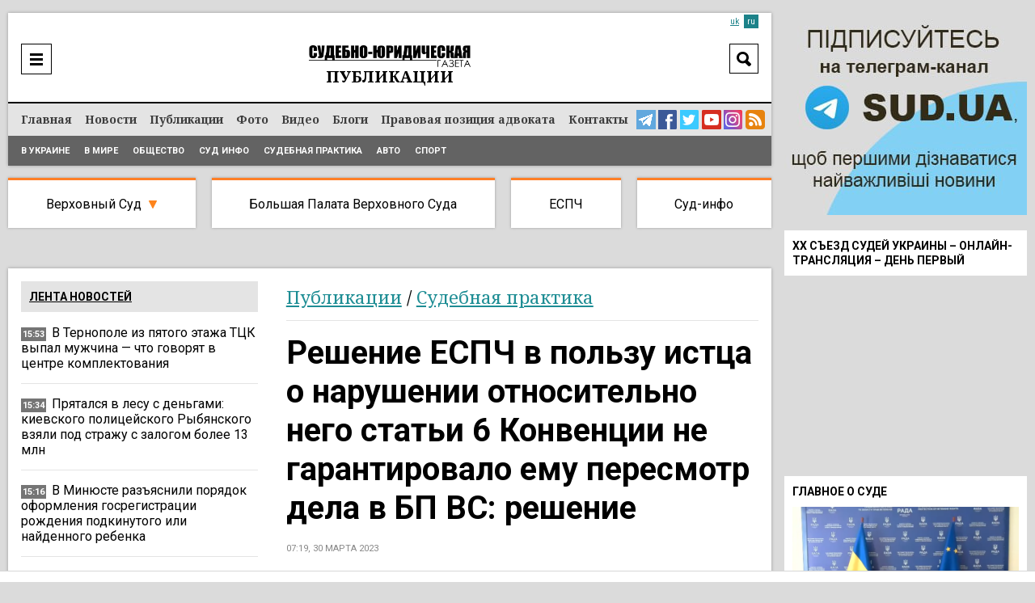

--- FILE ---
content_type: text/html; charset=UTF-8
request_url: https://sud.ua/ru/news/publication/266010-reshenie-espch-v-polzu-isttsa-o-narushenii-otnositelno-nego-stati-6-konventsii-ne-garantirovalo-emu-peresmotr-dela-v-bp-vs-reshenie
body_size: 27600
content:
<!DOCTYPE html>
<!--[if lt IE 7]>      <html class="no-js lt-ie9 lt-ie8 lt-ie7"> <![endif]-->
<!--[if IE 7]>         <html class="no-js lt-ie9 lt-ie8"> <![endif]-->
<!--[if IE 8]>         <html class="no-js lt-ie9"> <![endif]-->
<!--[if gt IE 8]><!--> <html lang="ru"> <!--<![endif]-->
<head>
    <meta charset="UTF-8" />
    <meta http-equiv="X-UA-Compatible" content="IE=edge">
    <meta name="viewport" content="width=device-width, initial-scale=1, maximum-scale=1">
    <title>Решение ЕСПЧ в пользу истца о нарушении относительно него статьи 6 Конвенции не гарантировало ему пересмотр дела в БП ВС: решение / Публикации / Судебно-юридическая газета</title>
    
    
    
    

    
        <link href="https://sud.ua/uk/news/publication/266010-reshenie-espch-v-polzu-isttsa-o-narushenii-otnositelno-nego-stati-6-konventsii-ne-garantirovalo-emu-peresmotr-dela-v-bp-vs-reshenie" hreflang="x-default" rel="alternate">
    <link href="https://sud.ua/uk/news/publication/266010-reshenie-espch-v-polzu-isttsa-o-narushenii-otnositelno-nego-stati-6-konventsii-ne-garantirovalo-emu-peresmotr-dela-v-bp-vs-reshenie" hreflang="uk" rel="alternate">
    <link href="https://sud.ua/ru/news/publication/266010-reshenie-espch-v-polzu-isttsa-o-narushenii-otnositelno-nego-stati-6-konventsii-ne-garantirovalo-emu-peresmotr-dela-v-bp-vs-reshenie" hreflang="ru" rel="alternate">
    


   


    
    <meta name="robots" content="max-image-preview:large" />
    <meta name="yandex-verification" content="9a55c616679f4578" />
    <meta name='wmail-verification' content='3d38c8bd54e5e4e04f75114419c48ec6' />
    <meta name="msvalidate.01" content="44D7E27CAB36B02F8ADE7D60785DDFC3" />


    <link rel="preconnect" href="https://fonts.googleapis.com">
    <link rel="preconnect" href="https://fonts.gstatic.com" crossorigin>
    <link href="https://fonts.googleapis.com/css2?family=Noto+Serif:ital,wght@0,400;0,700;1,400;1,700&family=Roboto:ital,wght@0,100;0,300;0,400;0,500;0,700;0,900;1,300;1,400;1,500;1,700;1,900&display=swap" rel="stylesheet">


            <link rel="icon" type="image/x-icon" href="/favicon.ico" />
        <link rel="shortcut icon" href="/favicon.ico" type="image/x-icon">
        <link rel="apple-touch-icon" href="/favicon.ico">
        <style>
           .b-news-other li{
             padding-left: 0px !important;
             background: transparent !important;
           }
        </style>
        <link rel="stylesheet" href="/css/sud2.css" type="text/css" media="all" />
        <link rel="stylesheet" href="/css/superfish.css" type="text/css" media="all" />
        <link rel="stylesheet" href="/js/jquery-ui/jquery-ui.min.css" type="text/css" media="all" />
        <link rel="stylesheet" href="/js/jquery-ui/jquery-ui.theme.min.css" type="text/css" media="all" />
        <link rel="stylesheet" href="/js/fancybox/jquery.fancybox.css" type="text/css" media="all" />
        <link rel="stylesheet" href="/js/flexslider/flexslider.css" type="text/css" media="all" />


    


        
        <script src="/js/jquery-1.11.0.min.js"></script>
        <script src="/js/jquery.easing-1.3.pack.js"></script>
        <script src="/js/respond.min.js"></script>
        <script src="/js/fancybox/jquery.fancybox.pack.js"></script>
        <!--script src="/js/jquery.maskedinput2.js"></script-->
        <script src="/js/jquery-ui/jquery.ui.datepicker.i18n.js"></script>
        <script src="/js/jquery-ui/jquery-ui.min.js"></script>
        <script src="/js/hoverIntent.js"></script>
        <script src="/js/superfish.js"></script>
        <script src="/js/flexslider/jquery.flexslider-min.js"></script>
        <script src="/js/jquery.sticky.js"></script>
        <script src="/js/main.js"></script>

        <script type='text/javascript' src='https://platform-api.sharethis.com/js/sharethis.js#property=6315a0fba6e5460012468793&product=image-share-buttons' async='async'></script>
        <!--script charset="UTF-8" src="//cdn.sendpulse.com/9dae6d62c816560a842268bde2cd317d/js/push/28b7ceb6dba8fe7150ac3c08549b1fca_1.js" async></script-->


    
    <script src="/js/jwplayer/jwplayer.js"></script>



    
    <meta name="description" content="Решение ЕСПЧ в пользу истца о нарушении относительно него статьи 6 Конвенции не гарантировало ему пересмотр дела в БП ВС: решение | Публикации | Судебно-юридическая газета"><meta property="og:description" content="Решение ЕСПЧ в пользу истца о нарушении относительно него статьи 6 Конвенции не гарантировало ему пересмотр дела в БП ВС: решение | Публикации | Судебно-юридическая газета"><meta property="og:title" content="Решение ЕСПЧ в пользу истца о нарушении относительно него статьи 6 Конвенции не гарантировало ему пересмотр дела в БП ВС: решение"><meta property="og:type" content="article"><meta property="og:image" content="https://sud.ua/uploads/news/2023/03/30/372311a91ce7361199ea5b1a46e29ddcc7321bdc.JPG"><meta property="og:image:width" content="650"><meta property="og:image:height" content="420">    <meta property="og:site_name" content="Судебно-юридическая газета">
    <meta property="og:url" content="https://sud.ua/ru/news/publication/266010-reshenie-espch-v-polzu-isttsa-o-narushenii-otnositelno-nego-stati-6-konventsii-ne-garantirovalo-emu-peresmotr-dela-v-bp-vs-reshenie">


    
    

            <link rel="canonical" href="https://sud.ua/ru/news/publication/266010-reshenie-espch-v-polzu-isttsa-o-narushenii-otnositelno-nego-stati-6-konventsii-ne-garantirovalo-emu-peresmotr-dela-v-bp-vs-reshenie" />
    
    <script data-ad-client="ca-pub-2535113839332652" async src="https://pagead2.googlesyndication.com/pagead/js/adsbygoogle.js"></script>

            
<script type="text/javascript">
  var _gaq = _gaq || [];
  _gaq.push(['_setAccount', 'UA-30552542-1']);
  _gaq.push(['_trackPageview']);

  (function() {
    var ga = document.createElement('script'); ga.type = 'text/javascript'; ga.async = true;
    ga.src = ('https:' == document.location.protocol ? 'https://ssl' : 'http://www') + '.google-analytics.com/ga.js';
    var s = document.getElementsByTagName('script')[0]; s.parentNode.insertBefore(ga, s);
  })();
</script>
<!-- Google tag (gtag.js) -->
<script async src="https://www.googletagmanager.com/gtag/js?id=G-FLGHSQY2XE"></script>
<script>
  window.dataLayer = window.dataLayer || [];
  function gtag(){dataLayer.push(arguments);}
  gtag('js', new Date());

  gtag('config', 'G-FLGHSQY2XE');
</script>

<!-- Facebook Pixel Code -->
<!--script>
  !function(f,b,e,v,n,t,s)
  {if(f.fbq)return;n=f.fbq=function(){n.callMethod?
  n.callMethod.apply(n,arguments):n.queue.push(arguments)};
  if(!f._fbq)f._fbq=n;n.push=n;n.loaded=!0;n.version='2.0';
  n.queue=[];t=b.createElement(e);t.async=!0;
  t.src=v;s=b.getElementsByTagName(e)[0];
  s.parentNode.insertBefore(t,s)}(window, document,'script',
  'https://connect.facebook.net/en_US/fbevents.js');
  fbq('init', '2149114148710027');
  fbq('track', 'PageView');
</script>
<noscript><img height="1" width="1" style="display:none"
  src="https://www.facebook.com/tr?id=2149114148710027&ev=PageView&noscript=1"
/></noscript-->
<!-- End Facebook Pixel Code -->

    
    <style media="screen">
        .b-news-date.dark{
            background: #757575;
        }
        .b-lang a:hover, .b-lang a.active{
            background: #1c8289;
            color: #fff;
        }
        .b-lang a,a{
            color: #1c8289;
        }
        @media(min-width:999px){
          .b-static-text h2 {
              font-size: 2.2em;
          }
          .b-static-text h3 {
              font-size: 2em;
          }
        }
        @media(max-width:1024px){
          .b-news-image img, .b-news-item-image img {
              width: 100%;
              height: auto;
          }
        }
    </style>
    <!-- Google Tag Manager -->
  <!--script>(function(w,d,s,l,i){w[l]=w[l]||[];w[l].push({'gtm.start':
  new Date().getTime(),event:'gtm.js'});var f=d.getElementsByTagName(s)[0],
  j=d.createElement(s),dl=l!='dataLayer'?'&l='+l:'';j.async=true;j.src=
  'https://www.googletagmanager.com/gtm.js?id='+i+dl;f.parentNode.insertBefore(j,f);
})(window,document,'script','dataLayer','GTM-WNZDPT7X');</script-->
  <!-- End Google Tag Manager -->

</head>
<body class="news">
  <!-- Google Tag Manager (noscript) -->
<!--noscript><iframe src="https://www.googletagmanager.com/ns.html?id=GTM-WNZDPT7X"
height="0" width="0" style="display:none;visibility:hidden"></iframe></noscript-->
<!-- End Google Tag Manager (noscript) -->

      <div id="fb-root"></div>
    <script>(function(d, s, id) {
            var js, fjs = d.getElementsByTagName(s)[0];
            if (d.getElementById(id)) return;
            js = d.createElement(s); js.id = id;
            js.src = "//connect.facebook.net/ru_RU/sdk.js#xfbml=1&version=v2.10&appId=195181397643045";
            fjs.parentNode.insertBefore(js, fjs);
        }(document, 'script', 'facebook-jssdk'));</script>


<div class="b-bblock b-bblock-header">
    
</div>

<div class="b-wrap">
    <div class="b-content-holder">
        <div class="b-content-holder-in">
            <!-- Header -->
            <header class="b-header-wrapper" id="header">
                <div class="b-header clear">
                    <div class="h-header clear">
                        
<!--div class="b-fresh-issue">
    <a href="/ru/issue/361" style="background: #ffffff url(/uploads/issue/2021/03/08/2673156668a0b9ea3bc1a28084a5556bf8493308.jpg) no-repeat 50% 6px;" class="image"></a>
    <div class="b-issue-line"><a href="/ru/issue/361">Свежий выпуск</a></div>
</div-->


                        <div class="b-logo">
                                                            <a href="/ru/"><img src="/images/logo_ru.png" alt="Судебно-юридическая газета" /></a>
                                                    </div>

                        <div class="b-logo-category">            <span class="publication">Публикации</span>
    </div>

                        <div class="b-menu-ico"><a href="javascript:;" onclick="$('#header-line').toggle()"  aria-label="Menu" ></a></div>

                        <div class="b-search-header">
                            <div class="b-search-header-ico"><a href="javascript:;" onclick="$('#search_form').toggle(); $(this).hide();" aria-label="Search"></a></div>

                            <div class="b-search-header-form" id="search_form">
                                <form action="/ru/search" onsubmit="javascript:return $('input:text', this).val().length > 0">
                                    <input type="text" name="q" placeholder="Поиск" class="input" value="" />
                                    <input type="submit" class="submit"  value="Search"  />
                                </form>
                            </div>
                        </div>

                        

                        
                            <div class="b-lang" id="lang">

                                
                                                                                                                        <a class="inactive" href="/uk/news/publication/266010-reshenie-espch-v-polzu-isttsa-o-narushenii-otnositelno-nego-stati-6-konventsii-ne-garantirovalo-emu-peresmotr-dela-v-bp-vs-reshenie">uk</a>
                                        
                                                                    
                                                                            <a class="active" href="#">ru</a>
                                                                                                </div>

                        
                    </div>
                </div>

                <div class="b-header-line" id="header-line">
                    <div class="h-header-line clear">
                        <div class="b-menu clear" id="menu">
                            <nav class="b-site-nav">
                                                                                                    <ul class="sf-menu sf-js-enabled sf-arrows">
                                        <li class="first">        <a href="/ru/">Главная</a>
                                        </li>

                                        <li class="news">        <a href="/ru/news">Новости</a>
                                        </li>

                                        <li class="publication">        <a href="/ru/publication">Публикации</a>
                                        </li>

                                        <li class="news-photo">        <a href="/ru/news/photo">Фото</a>
                                        </li>

                                        <li class="news-video">        <a href="/ru/news/video">Видео</a>
                                        </li>

                                        <li class="blog">        <a href="/ru/blog">Блоги</a>
                                        </li>

                                        <li class="issue">        <a href="/ru/pravova-pozitsiya-advokata">Правовая позиция адвоката</a>
                                        </li>

                                        <li class="contacts last">        <a href="/ru/contacts">Контакты</a>
                                        </li>


                                    </ul>
                                
                            </nav>

                            <div class="b-menu-links">
                                <a href="https://t.me/sudua" class="telegram" target="_blank" aria-label="Telegram Sud.ua"></a>
                                <a href="https://www.facebook.com/profile.php?id=61554556161648" class="facebook" target="_blank"  aria-label="Facebook Sud.ua"></a>
                                <a href="https://twitter.com/sud_gazeta" class="twitter" target="_blank"  aria-label="Twitter Sud.ua" ></a>
                                <a href="https://www.youtube.com/channel/UC5R89CNV6EE9ruwuEFRcOcw" class="youtube" target="_blank"  aria-label="YouTube Sud.ua" ></a>
                                <a href="https://www.instagram.com/sud_ua/  " class="insta" target="_blank"  aria-label="Instagram Sud.ua"></a>

                                                                    <a href="https://sud.ua/rss/rss_news.xml" class="rss" aria-label="RSS News Sud.ua" ></a>
                                                            </div>
                        </div>

                        <div class="b-sub-menu">
                                <ul>
                <li class="first">        <a href="/ru/news/ukraine">В Украине</a>        
    </li>

        <li>        <a href="/ru/news/abroad">В мире</a>        
    </li>

        <li>        <a href="/ru/news/obshchestvo">Общество</a>        
    </li>

        <li>        <a href="/ru/news/sud-info">Суд инфо</a>        
    </li>

        <li>        <a href="/ru/news/sudebnaya-praktika">Судебная практика</a>        
    </li>

        <li>        <a href="/ru/news/auto">Авто</a>        
    </li>

        <li class="last">        <a href="/ru/news/sport">Спорт</a>        
    </li>


    </ul>

                        </div>
                    </div>
                </div>
            </header>

            <div class="b-menu-links mobile">
                <a href="https://t.me/sudua" class="telegram" target="_blank" aria-label="Telegram Sud.ua"></a>
                <a href="https://www.facebook.com/profile.php?id=61554556161648" class="facebook" target="_blank"  aria-label="Facebook Sud.ua"></a>
                <a href="https://twitter.com/sud_gazeta" class="twitter" target="_blank"  aria-label="Twitter Sud.ua" ></a>
                <a href="https://www.youtube.com/channel/UC5R89CNV6EE9ruwuEFRcOcw" class="youtube" target="_blank"  aria-label="YouTube Sud.ua" ></a>
                <a href="https://www.instagram.com/sud_ua/  " class="insta" target="_blank"  aria-label="Instagram Sud.ua"></a>
                                    <a href="https://sud.ua/rss/rss_news.xml" class="rss" aria-label="RSS News Sud.ua" ></a>
                            </div>

            <div class="b-hot-category">
                <div class="b-hot-category-top"><a href="javascript:;" onclick="$('#hotlist').toggle()">Практика судов</a></div>
                <div id="hotlist">
                    <ul>
                        <li class="vsud">
                            <a href="/ru/news/verhovniy-sud" class="top">Верховный Суд</a>

                            <div class="sub">
                                <a href="/ru/news/ugolovniy-sud">Кассационный уголовный суд</a><br/>
                                <a href="/ru/news/admin-sud">Кассационный административный суд</a><br/>
                                <a href="/ru/news/hos-sud">Кассационный хозяйственный суд</a><br/>
                                <a href="/ru/news/civil-sud">Кассационный гражданский суд</a><br/>
                            </div>

                            <div class="submobile">
                                <a href="/ru/news/ugolovniy-sud">КУС</a>
                                <a href="/ru/news/admin-sud">КАС</a>
                                <a href="/ru/news/hos-sud">КХС</a>
                                <a href="/ru/news/civil-sud">КГС</a>
                            </div>
                        </li>
                        <li class="bpvs"><a href="/ru/news/bpvs">Большая Палата Верховного Суда</a></li>
                        <li class="echr"><a href="/ru/news/echr">ЕСПЧ</a></li>
                        <li class="last info"><a href="/ru/news/sud-info">Суд-инфо</a></li>
                    </ul>
                </div>
            </div>

            <div class="b-bblock b-bblock-promo">
                <a href="http://sud.ua/click/6"  target="_blank"><img width="0" height="0" src="/uploads/banner/2017/4e9b27311403582e8bf038950f2c700c83b1a542.jpg" alt="" /></a>
            </div>

            <div class="b-shadow">
                    <div id="news" class="b-news-full b-news-show">
        <div class="b-block-wrap b-holder">
            <div class="h-block-wrap">
                <div class="b-content">
                    <div class="b-content-block">
                        <div class="b-column-holder clear">
                            <div class="section group">


                                <div class="col span_2_of_3">
                                    <div class="b-breadcrumbs">
                                        <ol>
                                                                                            <li>
                                                    <span class="category grey"><a href="/ru/news/publication">Публикации</a></span>
                                                </li>
                                            
                                                                                                                                            <li>
                                                    / <span class="category grey"><a href="/ru/news/sudebnaya-praktika">Судебная практика</a></span>
                                                </li>
                                            


                                        </ol>


                                    </div>

                                    <div class="b-news-full">
                                        <h1 class="title">Решение ЕСПЧ в пользу истца о нарушении относительно него статьи 6 Конвенции не гарантировало ему пересмотр дела в БП ВС: решение</h1>

                                        <div class="b-news-date">
                                                                                            07:19, 30 марта 2023
                                                                                    </div>

                                                                                    
<div class="b-share">
    <div class="sharethis-inline-share-buttons"></div>
</div>

                                        
                                        
                                        <div class="b-news-announce">Большая Палата Верховного Суда определилась, необходимо ли пересматривать решение судов после констатации ЕСПЧ избыточной продолжительности производства, а также отсутствия в распоряжении истца эффективного средства юридической защиты.</div>

                                        

                                                                                    <div class="b-static-img b-news-image">
                                                <img src="/uploads/news/2023/03/30/372311a91ce7361199ea5b1a46e29ddcc7321bdc.JPG" width="642" heigth="415" loading="lazy" alt="Решение ЕСПЧ в пользу истца о нарушении относительно него статьи 6 Конвенции не гарантировало ему пересмотр дела в БП ВС: решение" />
                                            </div>
                                                                                    
                                        <!--div class="b-form-done">
                                            Следите за актуальными новостями в соцсетях SUD.UA
                                        </div-->

                                        <div class="bbone-list">
                                            <span class="hdmain">Следите за актуальными новостями в соцсетях SUD.UA</span>
                                            <ul class="pc_links">
                                                <li>
                                                    <a href="https://www.facebook.com/sud.ua.top" target="_blank" rel="noopener">
                                                        <img src="/images/2fb.svg" alt="">
                                                    </a>
                                                </li>
                                                <li>
                                                    <a href="https://news.google.com/publications/CAAqHggKIhhDQklTREFnTWFnZ0tCbk4xWkM1MVlTZ0FQAQ?hl=uk&gl=UA&ceid=UA:uk" target="_blank" rel="noopener">
                                                        <img src="/images/2gn.svg" alt="">
                                                    </a>
                                                </li>
                                                <li>
                                                    <a href="https://x.com/sud_gazeta" target="_blank" rel="noopener">
                                                        <img src="/images/2x.svg" alt="">
                                                    </a>
                                                </li>
                                                <li>
                                                    <a href="https://telegram.me/sudua" target="_blank" rel="noopener">
                                                        <img src="/images/2tg.svg" alt="">
                                                    </a>
                                                </li>
                                                <li>
                                                    <a href="https://www.instagram.com/sud_ua/" target="_blank" rel="noopener">
                                                        <img src="/images/2inst.svg" alt="">
                                                    </a>
                                                </li>
                                            </ul>



                                            <ul class="mob_links">
                                                <li>
                                                    <a href="https://telegram.me/sudua" target="_blank" rel="noopener">
                                                        <img src="/images/3tg.svg" alt="">
                                                    </a>
                                                </li>
                                                <li>
                                                    <a href="https://www.facebook.com/sud.ua.top" target="_blank" rel="noopener">
                                                        <img src="/images/3fb.svg" alt="">
                                                    </a>
                                                </li>
                                                <li>
                                                    <a href="https://x.com/sud_gazeta" target="_blank" rel="noopener">
                                                        <img src="/images/3x.svg" alt="">
                                                    </a>
                                                </li>
                                                <li>
                                                    <a href="https://www.instagram.com/sud_ua/" target="_blank" rel="noopener">
                                                        <img src="/images/3inst.svg" alt="">
                                                    </a>
                                                </li>
                                                <li>
                                                    <a href="https://news.google.com/publications/CAAqHggKIhhDQklTREFnTWFnZ0tCbk4xWkM1MVlTZ0FQAQ?hl=uk&gl=UA&ceid=UA:uk" target="_blank" rel="noopener">
                                                        <img src="/images/3gn.svg" alt="">
                                                    </a>
                                                </li>



                                            </ul>
                                        </div>

                                        <style media="screen">
                                            .bbone-list{
                                                width: 100%;
                                                float: left;
                                                margin-bottom: 20px;
                                                position: relative;
                                                margin-top: -10px;
                                                padding-top: 13px;
                                                border-top: 4px solid #FF7F27;
                                                background: #F1F1F1;
                                                padding-bottom: 13px;
                                                padding-left: 11px;
                                                padding-right: 11px;
                                                box-sizing: border-box;
                                            }
                                            .hdmain{
                                                color: #000;
                                                font-family: Roboto;
                                                font-size: 14px;
                                                font-style: normal;
                                                font-weight: 400;
                                                line-height: 14px;
                                                width: 100%;
                                                float: left;
                                                display: block;
                                                text-align: center;
                                                padding-bottom: 12px;
                                            }
                                            .bbone-list *{
                                                box-sizing: border-box;
                                            }
                                            .bbone-list ul{
                                                width: calc(100% + 10px);
                                                float: left;
                                                margin-left: -5px;
                                                margin-right: -5px;
                                            }
                                            .bbone-list ul li{
                                                width: 20.464%;
                                                padding-right: 4px;
                                                padding-left: 4px;
                                                float: left;
                                            }
                                            .pc_links{
                                                display: flex !important;
                                            }

                                            .bbone-list ul li:nth-child(3){
                                                width: 15.49% !important;
                                            }
                                            .bbone-list ul li:nth-child(1){
                                                width: 22.9% !important;
                                            }
                                            .mob_links{
                                                display: none !important;
                                            }

                                            @media(min-width:1000px){

                                                .span_2_of_3 {
                                                    width: 64.06%;
                                                }

                                            }
                                            #st-1 .st-btn{
                                                margin-right: 5px !important;
                                                padding: 0 7px !important;
                                            }
                                            .bbone-list ul li a{
                                                width: 100%;
                                                float: left;
                                            }
                                            .bbone-list ul li a img{
                                                width: 100%;
                                                max-width: 100%;
                                            }
                                            @media(max-width:699px){
                                                .pc_links{
                                                    display: none !important;
                                                }
                                                .mob_links{
                                                    display: flex !important;
                                                }
                                                .bbone-list ul li{
                                                    width: 50% !important;
                                                }
                                                .bbone-list ul li:nth-child(1) {
                                                    width: 100% !important;
                                                }
                                                .bbone-list ul li:nth-child(3) {
                                                    width: 50% !important;
                                                }
                                                .bbone-list ul li a{
                                                    padding-bottom: 3px;
                                                }
                                                .bbone-list ul{

                                                    flex-wrap: wrap;
                                                }
                                                #st-1 .st-btn{
                                                    margin-right: 5px !important;
                                                    padding: 0 4px !important;
                                                }
                                                #st-1 .st-btn[data-network='whatsapp'],#st-1 .st-btn[data-network='viber']{
                                                    display: inline-block !important;
                                                }

                                            }
                                        </style>

                                        <div class="b-bblock b-bblock-newstop">
                                            
                                        </div>

                                        <div class="b-static-text b-news-text">
                                            <p>Если решением Европейского суда по правам человека констатировано нарушение Украиной пункта 1 статьи 6 и статьи 13 Конвенции в связи с чрезмерной продолжительностью производства, а также отсутствием в распоряжении эффективного средства юридической защиты, это еще не означает, что при рассмотрении дела украинский суд нарушил положения законодательства.</p>
<p>Ведь установленные в Решении конвенционные нарушения Украиной по поводу чрезмерной продолжительности рассмотрения дела не ставят под сомнение результат обжалуемых судебных решений.</p>
<p>Соответствующую ситуацию рассмотрела в постановлении от 2 марта 2023 Большая Палата Верховного Суда (дело № 826/7921/13-а).</p>
<p><strong>Історія справи</strong></p>
<p>У травні 2013 року Закрите акціонерне товариство, правонаступником якого є Товариство, звернулось до суду з позовом до Комунального підприємства «Київське міське бюро технічної інвентаризації та реєстрації права власності на об`єкти нерухомого майна» (КП КМБТІ), у якому просило визнати протиправними дії відповідача щодо перереєстрації нежитлового приміщення площею 932,7 кв. м, що належить на праві власності ЗАТ, на іншу особу на підставі договору купівлі-продажу від 1 березня 2006 року.</p>
<p>Позивач зазначав, що відповідач протиправно вчинив дії щодо перереєстрації нежитлового приміщення площею 932,7 кв. м, що належить на праві власності ЗАТ, на іншу особу на підставі договору купівлі-продажу.</p>
<p>Суди розглядали справу неодноразово.</p>
<p>Постановою суду першої інстанції 2014 року, залишеною без змін ухвалою апеляційного суду, позовні вимоги задоволено. Ухвалою Вищого адміністративного суду від 26 лютого 2015 року вищевказані судові рішення скасовано, а справу направлено на новий розгляд до суду першої інстанції. Мотивами для прийняття такого рішення стало незалучення судами попередніх інстанцій третьої особи.</p>
<p>За результатами нового розгляду справи постановою суду першої інстанції 2015 року позов задоволено, зокрема: визнано протиправними дії КП КМБТІ щодо перереєстрації нежитлового приміщення. Постановою апеляційного суду від 27 жовтня 2015 року апеляційну скаргу КП КМБТІ задоволено.</p>
<p>Ухвалою Касаційного адміністративного суду у складі Верховного Суду від 26 червня 2018 року скасовано зазначені вище судові рішення, справу направлено на новий розгляд до суду першої інстанції із вказівкою того, що під час нового розгляду суди мають встановити, чи були у КП КМБТІ підстави для відмови у здійсненні оскаржуваної реєстраційної дії.</p>
<p>Під час нового розгляду цієї справи ухвалою судді першої інстанції від 2019 року, залишеною без змін постановами апеляційного суду та Касаційного адміністративного суду в складі Верховного Суду від 2020 року, позовну заяву Товариства залишено без розгляду на підставі положень статті 205 Кодексу адміністративного судочинства.</p>
<p>Рішення обґрунтовані тим, що у підготовчому засіданні, що відбулося 11 квітня 2019 року, під час вирішення процесуальних питань представниця позивача всупереч приписам частини третьої статті 198 КАС не додержувалася встановленого порядку, що виявлялося у явній зневазі до суду.</p>
<p>Оскільки на зауваження головуючого судді представниця позивача не реагувала й продовжувала порушувати порядок, не звертаючи на вимоги головуючого судді, за що суд невідкладно повторно вжив до останньої заходи процесуального примусу, що передбачені статтею 145 КАС, а саме попередження. Крім того, суд зауважив, що представниця і в попередніх судових засіданнях порушувала їх порядок, за що суд застосовував заходи процесуального примусу у вигляді попередження.</p>
<p>Після застосування судом до позивача заходів, передбачених статтею 145 КАС, представниця позивача виявила мовчазний намір залишити залу судового засідання без поважних причин, на що головуючий у справі звернув увагу позивача про наслідки залишення нею залу судового засідання без поважних причин.</p>
<p>Аналізуючи викладені обставини, а саме процесуальну поведінку представниці позивача, суд першої інстанції дійшов висновку, з яким погодились суди апеляційної та касаційної інстанцій, що слід застосувати заходи, передбачені частиною шостою статті 205 КАС, та<span> </span><strong>залишити позовну заяву без розгляду.</strong></p>
<p><strong>Рішення Європейського суду з прав людини</strong></p>
<p>У березні 2021 року Товариство звернулося до Європейського суду з прав людини із заявою № 16095/21. Заявник скаржився за пунктом 1 статті 6 та статтею 13 Конвенції про захист прав людини і основоположних свобод на надмірну тривалість цивільних проваджень, що є несумісною з вимогою «розумного строку» і не було ефективного засобу юридичного захисту у зв`язку з цим.</p>
<p>У листопаді 2022 року Товариство подало до Великої Палати Верховного Суду заяву про перегляд рішень судів з підстави, передбаченої пунктом 3 частини п`ятої статті 361 КАС, а саме у зв`язку з установленням міжнародною судовою установою, юрисдикція якої визнана Україною, порушення Україною міжнародних зобов`язань при вирішенні цієї справи судом.</p>
<p>Обґрунтовуючи наявність згаданої підстави для перегляду судових рішень, заявник посилається на рішення ЄСПЛ від 27 жовтня 2022 року в справі «Латюк та інші проти України».</p>
<p>З огляду на встановлене в цьому Рішенні порушення принципу рівності сторін, що призвело до порушення права позивача на справедливий судовий розгляд, тривалість судового розгляду в справі була надмірною і не відповідала вимозі «розумного строку», Товариство просить скасувати рішення судів та направити справу на новий розгляд до суду першої інстанції для продовження її розгляду по суті позовних вимог.</p>
<p>Необхідність перегляду згаданих судових рішень заявник обґрунтовує тим, що присуджені за рішенням ЄСПЛ 900 євро не є сумою, співмірною з розміром заявлених ним майнових вимог і із завданою порушенням права на справедливий суд моральною шкодою.</p>
<p>Товариство понад 10 років так і не отримало жодного судового рішення по суті заявлених позовних вимог.</p>
<p><strong>Позиція Великої Палати Верховного Суду</strong></p>
<p><strong>Велика Палата Верховного Суду дійшла висновку, що заява не підлягає задоволенню з таких підстав.</strong></p>
<p>Законом від 17 липня 1997 року Україна ратифікувала Конвенцію, взявши на себе зобов`язання гарантувати кожному, хто перебуває під її юрисдикцією, права і свободи, визначені в розділі І Конвенції.</p>
<p>Такі гарантії втілюються шляхом застосування українськими судами при розгляді справ практики ЄСПЛ як джерела права, що передбачено положеннями статті 17 Закону України від 23 лютого 2006 року № 3477-IV «Про виконання рішень та застосування практики Європейського суду з прав людини» (Закон № 3477-IV), а також закріплено у відповідних процесуальних законах, зокрема й у статті 6 КАС.</p>
<p>На підставі статті 46 Конвенції та статті 2 Закону № 3477-IV держава Україна зобов`язана виконувати остаточне рішення Суду в будь-якій справі, у якій вона є стороною.</p>
<p>За статтею 41 Конвенції якщо Суд визнає факт порушення Конвенції або протоколів до неї і якщо внутрішнє право відповідної Високої Договірної Сторони передбачає лише часткове відшкодування, Суд, у разі необхідності, надає потерпілій стороні справедливу сатисфакцію.</p>
<p>З визначення, наведеного у статті 1, а також зі змісту глави 3 Закону № 3477-IV вбачається, що рішення ЄСПЛ може бути виконане шляхом: виплати стягувачеві грошової компенсації (відшкодування), вжиття додаткових заходів індивідуального характеру та/або вжиття заходів загального характеру.</p>
<p>Згідно зі статтею 10 Закону № 3477-IV додатковими заходами індивідуального характеру є: а) відновлення настільки, наскільки це можливо, попереднього юридичного стану, який заявник мав до порушення Конвенції; б) інші заходи, передбачені у рішенні Суду.</p>
<p>Цією ж нормою права передбачено, що відновлення попереднього юридичного стану заявника здійснюється, зокрема, шляхом: а) повторного розгляду справи, включаючи відновлення провадження у справі; б) повторного розгляду справи адміністративним органом.</p>
<p>Відповідно до Рекомендації Комітету міністрів Ради Європи державам-членам від 19 січня 2000 року № R (2000) 2 «Щодо повторного розгляду або поновлення провадження у певних справах на національному рівні після прийняття рішень Європейським судом з прав людини» повторний розгляд справи, включаючи поновлення провадження, рекомендовано застосовувати, особливо:</p>
<p>- коли потерпіла сторона і далі зазнає негативних наслідків від рішення, ухваленого на національному рівні, - наслідків, щодо яких справедлива сатисфакція не була адекватним засобом захисту і які не можна виправити інакше ніж через повторний розгляд або поновлення провадження;</p>
<p>- коли рішення Суду спонукає до висновку, що оскаржене рішення національного суду суперечить Конвенції по суті, або в основі визнаного порушення лежали суттєві процедурні помилки чи положення, які ставлять під серйозний сумнів результат оскарженого провадження на національному рівні.</p>
<p>Міністерство юстиції України надало копію Рішення разом з його автентичним перекладом українською мовою.</p>
<p>З цього Рішення вбачається, що Товариство подало до ЄСПЛ заяву № 16095/21, у якій скаржилося, зокрема, на надмірну тривалість провадження з вимогою «розумного строку» та відсутність ефективного засобу юридичного захисту.</p>
<p><strong>27 жовтня 2022 року ЄСПЛ ухвалив остаточне Рішення, у якому констатував порушення Україною, в тому числі й щодо Товариства, пункту 1 статті 6 та статті 13 Конвенції у зв`язку з надмірною тривалістю провадження, а також відсутністю у розпорядженні ефективного засобу юридичного захисту.</strong></p>
<p>У мотивувальній частині Рішення ЄСПЛ зазначив, що розумність тривалості судового розгляду повинна оцінюватися в контексті обставин справи та з урахуванням таких критеріїв: складність справи, поведінка заявників та відповідних органів влади, а також важливість предмета спору для заявників (рішення у справі «Фридлендер проти Франції» (Frydlender v. France), заява № 30979/96). У справі «Красношапка проти України» (№ 23786/02 від 30 листопада 2006 року) Суд уже встановлював порушення щодо питань, аналогічних тим, що розглядаються в цій справі (пункти 7 та 8 Рішення).</p>
<p>Крім того, ЄСПЛ указав, що, розглянувши всі наявні матеріали, не вбачає жодних фактів або аргументів, здатних переконати його дійти іншого висновку щодо прийнятності та суті цих скарг. З огляду на свою практику із цього питання ЄСПЛ констатував, що у цій справі тривалість проваджень була надмірною і не відповідала вимозі «розумного строку», а також що заявники не мали ефективного засобу юридичного захисту щодо цих скарг (пункти 9 та 10 Рішення).</p>
<p>Із цих підстав ЄСПЛ оголосив прийнятними скарги, у тому числі скаргу Товариства, щодо надмірної тривалості провадження та відсутності в національному законодавстві ефективного засобу юридичного захисту.<span> </span><strong>Постановив, що ці скарги свідчать про порушення пункту 1 статті 6 і статті 13 Конвенції та зобов`язав державу-відповідача сплатити заявникам суми, зазначені в додатку до Рішення (пункти 3 й 4 резолютивної частини Рішення).</strong></p>
<p>Як убачається з додатка до Рішення, Товариству (заява № 16095/21) присуджено 900 євро як відшкодування моральної та матеріальної шкоди і судових та інших витрат.</p>
<p>Вище зазначалось, що рішення суду може бути переглянуте в разі встановлення ЄСПЛ порушення Україною міжнародних зобов`язань при вирішенні цієї справи судом.</p>
<p>Водночас у розумінні статті 10 Закону № 3477-IV повторний розгляд справи є засобом для забезпечення відновлення попереднього юридичного стану, який заявник мав до порушення Конвенції, як додаткового заходу індивідуального характеру, що вживається з метою виконання рішення ЄСПЛ.</p>
<p>Системний аналіз цих правових норм дає підстави для висновку про те, що встановлення ЄСПЛ порушення Україною міжнародних зобов`язань може бути підставою для перегляду судових рішень лише у випадку, якщо такий перегляд забезпечить відновлення настільки, наскільки це можливо, попереднього юридичного стану, який особа мала до порушення Конвенції.</p>
<p>У випадку, що розглядається, ЄСПЛ констатував порушення національними судами вимог «розумності строку» розгляду справ та відсутності ефективного засобу юридичного захисту щодо скарг із цього приводу, у зв`язку із чим Товариству було присуджено компенсацію на відшкодування моральної й матеріальної шкоди, судових та інших витрат у розмірі 900 євро.</p>
<p><strong>При цьому Рішення не містить указівок на порушення національними судами при розгляді позову Товариства про визнання протиправними дій та відшкодування шкоди положень законодавства під час вирішення цієї справи по суті позовних вимог.</strong></p>
<p><strong>Зазначені питання не були предметом дослідження ЄСПЛ при ухваленні Рішення, тому встановлені в ньому конвенційні порушення Україною щодо надмірної тривалості розгляду справи не ставлять під сумнів результат оскаржуваних судових рішень.</strong></p>
<p><strong>Наслідки судових рішень, про перегляд яких просить Товариство, не пов`язані з установленим ЄСПЛ порушенням права на ефективний засіб юридичного захисту у зв`язку з недотриманням правила «розумного строку розгляду».</strong></p>
<p>Таким чином, ураховуючи встановлене в Рішенні порушення положень Конвенції, Велика Палата Верховного Суду дійшла висновку про відсутність підстав для застосування додаткових заходів індивідуального характеру у вигляді відновлення провадження в адміністративній справі шляхом скасування судових рішень, оскільки можливість їх перегляду обумовлюється змістом констатованих ЄСПЛ порушень.</p>
<p>Ураховуючи викладене, Велика Палата Верховного Суду відмовила в задоволенні заяви Приватного акціонерного товариства про перегляд рішень судів.</p>
<p>Автор:<span> </span><strong>Наталья Мамченко</strong></p>
<p><strong><em>Подписывайтесь на наш Тelegram-канал <a href="https://t.me/sudua?fbclid=IwAR3BRU2QnVveNTmz2hyofsTlySVRnV54isCoIsabl4SKqJyZN9S66k6GGq4" target="_blank" rel="nofollow noopener">t.me/sudua</a>, на <a href="https://twitter.com/sud_gazeta" target="_blank" rel="nofollow noopener">Twitter</a>, а также на нашу страницу в <a href="https://www.facebook.com/sudgazeta" target="_blank" rel="nofollow noopener">Facebook</a> и в <a href="https://www.instagram.com/sud_ua/" target="_blank" rel="nofollow noopener">Instagram</a>, чтобы быть в курсе самых важных событий.</em></strong></p>
                                        </div>

                                        
                                        
                                        



                                        
                                        <div class="b-news-tags">
                                                                                            <a href="/ru/news/tags/Verkhovnyy-Sud">Верховный Суд</a>
                                                                                            <a href="/ru/news/tags/yespl">ЕСПЧ</a>
                                                                                    </div>



                                    </div>

                                    
<div class="clr"></div>

<div class="b-news-list b-news-other large">
    <h2 class="b-block-name">Читайте также</h2>

    
<div class="b-news-plain">
    <ul>
                    <li>
                <div class="b-news-item">
                    <div class="b-news-item-info">
                                                    <img width="140" height="80" loading="lazy" src="/uploads/news/2025/11/08/a1fbda8ea0281d5029c1cfacaea3c7e168d74b31.jpg" alt="В Тернополе из пятого этажа ТЦК выпал мужчина — что говорят в центре комплектования" />
                                                <h3><a href="/ru/news/ukraine/345670-v-ternopole-iz-pyatogo-etazha-ttsk-vypal-muzhchina-chto-govoryat-v-tsentre-komplektovaniya">В Тернополе из пятого этажа ТЦК выпал мужчина — что говорят в центре комплектования</a> </h3>
                    </div>
                </div>
            </li>
                    <li>
                <div class="b-news-item">
                    <div class="b-news-item-info">
                                                    <img width="140" height="80" loading="lazy" src="/uploads/news/2025/11/08/c0c492a1d987e499a8438443a07e53c813c433d0.jpg" alt="Прятался в лесу с деньгами: киевского полицейского Рыбянского взяли под стражу с залогом более 13 млн" />
                                                <h3><a href="/ru/news/ukraine/345668-pryatalsya-v-lesu-s-dengami-kievskogo-politseyskogo-rybyanskogo-vzyali-pod-strazhu-s-zalogom-bolee-13-mln">Прятался в лесу с деньгами: киевского полицейского Рыбянского взяли под стражу с залогом более 13 млн</a> </h3>
                    </div>
                </div>
            </li>
                    <li>
                <div class="b-news-item">
                    <div class="b-news-item-info">
                                                    <img width="140" height="80" loading="lazy" src="/uploads/news/2025/11/08/3ba8dac04712ff387d048a24a07494064ecefd90.jpg" alt="В Минюсте разъяснили порядок оформления госрегистрации рождения подкинутого или найденного ребенка" />
                                                <h3><a href="/ru/news/ukraine/345664-v-minyuste-razyasnili-poryadok-oformleniya-gosregistratsii-rozhdeniya-podkinutogo-ili-naydennogo-rebenka">В Минюсте разъяснили порядок оформления госрегистрации рождения подкинутого или найденного ребенка</a> </h3>
                    </div>
                </div>
            </li>
                    <li>
                <div class="b-news-item">
                    <div class="b-news-item-info">
                                                    <img width="140" height="80" loading="lazy" src="/uploads/news/2025/11/08/b451415fc3af371ca4c4c8c7e6af571ec764dbb6.jpeg" alt="Пенсионный фонд разъяснил, как выплачивается пенсия при полном государственном содержании" />
                                                <h3><a href="/ru/news/ukraine/345660-pensionnyy-fond-razyasnil-kak-vyplachivaetsya-pensiya-pri-polnom-gosudarstvennom-soderzhanii">Пенсионный фонд разъяснил, как выплачивается пенсия при полном государственном содержании</a> </h3>
                    </div>
                </div>
            </li>
                    <li>
                <div class="b-news-item">
                    <div class="b-news-item-info">
                                                    <img width="140" height="80" loading="lazy" src="/uploads/news/2025/11/08/679d83914fa1c0373a824ad842d9d347b929f8ef.jpg" alt="Раде рекомендуют принять за основу законопроекты о публично-частном партнерстве" />
                                                <h3><a href="/ru/news/ukraine/345658-rade-rekomenduyut-prinyat-za-osnovu-zakonoproekty-o-publichno-chastnom-partnerstve">Раде рекомендуют принять за основу законопроекты о публично-частном партнерстве</a> </h3>
                    </div>
                </div>
            </li>
        

        <style>
            .b-news-plain .b-news-item-info{
                display: flex;
                align-items: center;
            }

            .b-news-plain .b-news-item-info img{
                width: 100%;
                max-width: 140px;
                margin-right: 10px;
            }
            @media(max-width:600px){
                .b-news-plain .b-news-item-info img{
                    display: none !important;
                }
            }
            .b-news-plain .b-news-item-info img+h3{

            }
        </style>
        <!--li>
          <div class="b-news-item last">
              <div class="b-news-item-info">
                    <h3><a class="important" href="https://t.me/sudua" target="_blank">
                                        Быстро и без фейков: читайте SUD.UA в телеграмм
                                      </a></h3>
              </div>
          </div>
       </li-->
    </ul>
</div>

</div>


                                                                            <div class="fb-comments" data-href="https://sud.ua/ru/news/publication/266010-reshenie-espch-v-polzu-isttsa-o-narushenii-otnositelno-nego-stati-6-konventsii-ne-garantirovalo-emu-peresmotr-dela-v-bp-vs-reshenie" data-width="auto" data-numposts="5"></div>
                                    
                                    <div class="b-bblock b-bblock-content">
                                        
                                    </div>

                                    <div class="b-bblock b-bblock-sidebar youtube">
                                        <div class="b-block-name">XX съезд судей Украины – онлайн-трансляция – день первый</div>
                                        <iframe src="https://www.youtube.com/embed/videoseries?list=PL5qAqatU9F2BMFhRNnwbu8UbgRWpWQDqO" width="100%" height="300" frameborder="0" allowfullscreen></iframe>
                                    </div>
                                </div>


                                <div class="col sidebar top span_1_of_3">
                                    
<div class="b-news-list b-news-sidebar">
    <h2 class="b-block-name"><a href="/ru/news">Лента новостей</a></h2>

    
<ul class="">
                        <li class="b-feed-date">
                <span class="today">
                                            Сегодня
                                    </span>
            </li>
                            <li>
            <div class="b-news-item">
                <div class="b-news-item-info">
                    <div class="b-news-date dark">15:53</div> <h3><a href="/ru/news/ukraine/345670-v-ternopole-iz-pyatogo-etazha-ttsk-vypal-muzhchina-chto-govoryat-v-tsentre-komplektovaniya" class="ukraine">В Тернополе из пятого этажа ТЦК выпал мужчина — что говорят в центре комплектования</a> </h3>
                </div>
            </div>
        </li>

                            <li>
            <div class="b-news-item">
                <div class="b-news-item-info">
                    <div class="b-news-date dark">15:34</div> <h3><a href="/ru/news/ukraine/345668-pryatalsya-v-lesu-s-dengami-kievskogo-politseyskogo-rybyanskogo-vzyali-pod-strazhu-s-zalogom-bolee-13-mln" class="ukraine">Прятался в лесу с деньгами: киевского полицейского Рыбянского взяли под стражу с залогом более 13 млн</a> </h3>
                </div>
            </div>
        </li>

                            <li>
            <div class="b-news-item">
                <div class="b-news-item-info">
                    <div class="b-news-date dark">15:16</div> <h3><a href="/ru/news/ukraine/345664-v-minyuste-razyasnili-poryadok-oformleniya-gosregistratsii-rozhdeniya-podkinutogo-ili-naydennogo-rebenka" class="ukraine">В Минюсте разъяснили порядок оформления госрегистрации рождения подкинутого или найденного ребенка</a> </h3>
                </div>
            </div>
        </li>

        
        <li>
        <div class="b-news-item">
               <div class="b-news-item-info">
                   <div class="b-news-date dark" style="position: relative;top: -2px;background: transparent;display: block !important;float: left;">
                     <svg width="24px" height="24px" version="1.1" xmlns="http://www.w3.org/2000/svg" xmlns:xlink="http://www.w3.org/1999/xlink" xml:space="preserve" xmlns:serif="http://www.serif.com/" style="fill-rule:evenodd;clip-rule:evenodd;stroke-linejoin:round;stroke-miterlimit:1.41421;/* width: 100%; */"><path fill="#1e8d94" id="telegram-1" d="M18.384,22.779c0.322,0.228 0.737,0.285 1.107,0.145c0.37,-0.141 0.642,-0.457 0.724,-0.84c0.869,-4.084 2.977,-14.421 3.768,-18.136c0.06,-0.28 -0.04,-0.571 -0.26,-0.758c-0.22,-0.187 -0.525,-0.241 -0.797,-0.14c-4.193,1.552 -17.106,6.397 -22.384,8.35c-0.335,0.124 -0.553,0.446 -0.542,0.799c0.012,0.354 0.25,0.661 0.593,0.764c2.367,0.708 5.474,1.693 5.474,1.693c0,0 1.452,4.385 2.209,6.615c0.095,0.28 0.314,0.5 0.603,0.576c0.288,0.075 0.596,-0.004 0.811,-0.207c1.216,-1.148 3.096,-2.923 3.096,-2.923c0,0 3.572,2.619 5.598,4.062Zm-11.01,-8.677l1.679,5.538l0.373,-3.507c0,0 6.487,-5.851 10.185,-9.186c0.108,-0.098 0.123,-0.262 0.033,-0.377c-0.089,-0.115 -0.253,-0.142 -0.376,-0.064c-4.286,2.737 -11.894,7.596 -11.894,7.596Z"></path></svg></div>
                     <h3 style="display: block !important;float: left;width: calc(100% - 35px);">
                       <a class="important" href="https://t.me/sudua" target="_blank" style="color: #1e8d94;">
                                                       Только актуальное: читайте SUD.UA в Telegram
                                                 </a>
                     </h3>
               </div>
           </div>
           </li>

                            <li>
            <div class="b-news-item">
                <div class="b-news-item-info">
                    <div class="b-news-date dark">14:58</div> <h3><a href="/ru/news/ukraine/345660-pensionnyy-fond-razyasnil-kak-vyplachivaetsya-pensiya-pri-polnom-gosudarstvennom-soderzhanii" class="ukraine">Пенсионный фонд разъяснил, как выплачивается пенсия при полном государственном содержании</a> </h3>
                </div>
            </div>
        </li>

                            <li>
            <div class="b-news-item">
                <div class="b-news-item-info">
                    <div class="b-news-date dark">14:40</div> <h3><a href="/ru/news/ukraine/345658-rade-rekomenduyut-prinyat-za-osnovu-zakonoproekty-o-publichno-chastnom-partnerstve" class="ukraine">Раде рекомендуют принять за основу законопроекты о публично-частном партнерстве</a> </h3>
                </div>
            </div>
        </li>

                            <li>
            <div class="b-news-item">
                <div class="b-news-item-info">
                    <div class="b-news-date dark">14:22</div> <h3><a href="/ru/news/sudebnaya-praktika/345657-sud-naznachil-nesovershennoletnemu-obschestvennye-raboty-za-povrezhdenie-imuschestva-ukrpochty-podrobnosti" class="sudebnaya-praktika">Суд назначил несовершеннолетнему общественные работы за повреждение имущества Укрпочты — подробности</a> </h3>
                </div>
            </div>
        </li>

                            <li>
            <div class="b-news-item">
                <div class="b-news-item-info">
                    <div class="b-news-date dark">14:04</div> <h3><a href="/ru/news/ukraine/345662-yuliya-sviridenko-otreagirovala-na-massirovannyy-obstrel-likvidatsiya-prodolzhaetsya-fokus-na-operativnom-vosstanovlenii-tepla-sveta-i-vody" class="ukraine">Юлия Свириденко отреагировала на массированный обстрел: Ликвидация продолжается, фокус на оперативном восстановлении тепла, света и воды</a> </h3>
                </div>
            </div>
        </li>

                            <li>
            <div class="b-news-item">
                <div class="b-news-item-info">
                    <div class="b-news-date dark">14:00</div> <h3><a href="/ru/news/laws/345263-verkhovna-rada-proponuye-noviy-poryadok-pidtverdzhennya-strakhovogo-stazhu-u-razi-vtrati-dokumentiv-dlya-pensiyi" class="important laws">Верховная Рада предлагает новый порядок подтверждения страхового стажа в случае утраты документов для пенсии</a> </h3>
                </div>
            </div>
        </li>

                            <li>
            <div class="b-news-item">
                <div class="b-news-item-info">
                    <div class="b-news-date dark">13:46</div> <h3><a href="/ru/news/ukraine/345663-na-granitse-vremenno-ostanovlen-propusk-lyudey-i-transporta-gpsu" class="important ukraine">На границе временно остановлен пропуск людей и транспорта — ГПСУ</a> </h3>
                </div>
            </div>
        </li>

                            <li>
            <div class="b-news-item">
                <div class="b-news-item-info">
                    <div class="b-news-date dark">13:27</div> <h3><a href="/ru/news/ukraine/345661-ukraina-podpisala-dolgosrochnoe-soglashenie-o-postavkakh-gaza-iz-ssha-minenergo" class="ukraine">Украина подписала долгосрочное соглашение о поставках газа из США — Минэнерго</a> </h3>
                </div>
            </div>
        </li>

                            <li>
            <div class="b-news-item">
                <div class="b-news-item-info">
                    <div class="b-news-date dark">13:09</div> <h3><a href="/ru/news/ukraine/345659-ksu-rassmotrel-predstavlenie-o-razgranichenii-trudovykh-prav-v-chrezvychaynykh-usloviyakh" class="ukraine">КСУ рассмотрел представление о разграничении трудовых прав в чрезвычайных условиях</a> </h3>
                </div>
            </div>
        </li>

                            <li>
            <div class="b-news-item">
                <div class="b-news-item-info">
                    <div class="b-news-date dark">13:00</div> <h3><a href="/ru/news/ukraine/345507-rezerv-ili-tsnap-kto-ne-smozhet-samostoyatelno-oformit-otsrochku-onlayn" class="important ukraine">Резерв+ или ЦНАП: кто не сможет самостоятельно оформить отсрочку онлайн</a> </h3>
                </div>
            </div>
        </li>

                            <li>
            <div class="b-news-item">
                <div class="b-news-item-info">
                    <div class="b-news-date dark">12:51</div> <h3><a href="/ru/news/ukraine/345654-pensioner-flp-chto-nuzhno-znat-o-statuse-i-pensionnykh-vyplatakh" class="ukraine">Пенсионер-ФЛП: что нужно знать о статусе и пенсионных выплатах</a> </h3>
                </div>
            </div>
        </li>

                            <li>
            <div class="b-news-item">
                <div class="b-news-item-info">
                    <div class="b-news-date dark">12:33</div> <h3><a href="/ru/news/abroad/345655-orban-zayavil-chto-tramp-uvolil-vengriyu-ot-sanktsiy-za-import-nefti-rf" class="abroad">Орбан заявил, что Трамп уволил Венгрию от санкций за импорт нефти РФ</a> </h3>
                </div>
            </div>
        </li>

                            <li>
            <div class="b-news-item">
                <div class="b-news-item-info">
                    <div class="b-news-date dark">12:15</div> <h3><a href="/ru/news/ukraine/345646-dosrochnoe-zavershenie-otpuska-po-ukhodu-za-rebenkom-do-trekh-let-imeet-li-na-eto-pravo-rabotnitsa" class="ukraine">Досрочный выход из отпуска по уходу за ребенком до трех лет: имеет ли на это право работница</a> </h3>
                </div>
            </div>
        </li>

            



</ul>


    </div>


                                    <div class="b-bblock b-bblock-insideside">
                                        
                                    </div>

                                    
<div class="b-news-list b-blog-sidebar">
            <div class="b-block-name"><a href="/ru/blog">Блоги</a></div>
    
    
<div class="b-blog-list">
    <ul>
                    <li>
                <div class="b-news-item">
                                        <div class="b-news-item-info">
                        <div class="b-blog-author">
                                                                                                                                        <div class="b-blog-author-img"><a href="/ru/author/igor-dashutin"><img  loading="lazy" width="48" height="48" src="/uploads/news_author/2021/a5d71a53966f3ab6489c3fd4d9cd93ef8e9d48b9.jpg" alt="Ігор Дашутін" /></a></div>
                                                                        <div class="b-blog-author-info">
                                        <a href="/ru/author/igor-dashutin">Ігор Дашутін</a>
                                    </div>
                                                                                                                </div>

                        <h3><a href="/ru/news/blog/345384-yurisdiktsionnye-granitsy-kak-garantiya-pravovoy-opredelennosti-pri-razreshenii-sporov-svyazannykh-s-normativnoy-denezhnoy-otsenkoy-zemel" class="important blog">Юрисдикционные границы как гарантия правовой определенности при разрешении споров, связанных с нормативной денежной оценкой земель</a> </h3>
                        <div class="b-news-desc"><a href="/ru/news/blog/345384-yurisdiktsionnye-granitsy-kak-garantiya-pravovoy-opredelennosti-pri-razreshenii-sporov-svyazannykh-s-normativnoy-denezhnoy-otsenkoy-zemel">Соблюдение юрисдикционных границ – это не формальность, а конституционная гарантия верховенства права.</a></div>
                    </div>
                </div>
            </li>
                    <li>
                <div class="b-news-item">
                                        <div class="b-news-item-info">
                        <div class="b-blog-author">
                                                                                                                                        <div class="b-blog-author-img"><a href="/ru/author/inna-otrosh"><img  loading="lazy" width="48" height="48" src="/uploads/news_author/2023/c7602f29a6222892a18ef314510377f2c099f3a4.jpg" alt="Інна Отрош" /></a></div>
                                                                        <div class="b-blog-author-info">
                                        <a href="/ru/author/inna-otrosh">Інна Отрош</a>
                                    </div>
                                                                                                                </div>

                        <h3><a href="/ru/news/blog/345057-buduschee-skandala-s-vkks-evropeyskiy-opyt-ili-ukrainskie-kartonki-f5b061" class="important blog">Будущее скандала с ВККС: европейский опыт или украинские «картонки»?</a> </h3>
                        <div class="b-news-desc"><a href="/ru/news/blog/345057-buduschee-skandala-s-vkks-evropeyskiy-opyt-ili-ukrainskie-kartonki-f5b061">Предлагаю читателям совершить краткую экскурсию в Бельгию...</a></div>
                    </div>
                </div>
            </li>
                    <li>
                <div class="b-news-item">
                                        <div class="b-news-item-info">
                        <div class="b-blog-author">
                                                                                                                                        <div class="b-blog-author-img"><a href="/ru/author/oleksandr-drozdov"><img  loading="lazy" width="48" height="48" src="/uploads/news_author/2019/1a97794a4d4f174af21299e0d4583a76f43a1fc8.jpg" alt="Олександр Дроздов" /></a></div>
                                                                        <div class="b-blog-author-info">
                                        <a href="/ru/author/oleksandr-drozdov">Олександр Дроздов</a>
                                    </div>
                                                                                                            <div class="b-blog-author-img"><a href="/ru/author/olena-drozdova"><img  loading="lazy" width="48" height="48" src="/uploads/news_author/2021/a1e87c1be44e13207a4ef634cd48fe3e179d22aa.jpg" alt="Олена Дроздова" /></a></div>
                                                                        <div class="b-blog-author-info">
                                        <a href="/ru/author/olena-drozdova">Олена Дроздова</a>
                                    </div>
                                                                                                                </div>

                        <h3><a href="/ru/news/blog/344998-ot-podozreniya-k-lichnosti-do-podozreniya-v-prostranstve" class="important blog">От подозрения к личности — до подозрения в пространстве</a> </h3>
                        <div class="b-news-desc"><a href="/ru/news/blog/344998-ot-podozreniya-k-lichnosti-do-podozreniya-v-prostranstve">Helme v. Estonia как точка перегиба доктрины запрещения полицейской провокации в сети.</a></div>
                    </div>
                </div>
            </li>
                    <li>
                <div class="b-news-item">
                                        <div class="b-news-item-info">
                        <div class="b-blog-author">
                                                                                                                                        <div class="b-blog-author-img"><a href="/ru/author/irina-kushnir"><img  loading="lazy" width="48" height="48" src="/uploads/news_author/2023/4bc2ac357ccf7f561cb2f78ce33310612858abea.jpg" alt="Ірина Кушнір" /></a></div>
                                                                        <div class="b-blog-author-info">
                                        <a href="/ru/author/irina-kushnir">Ірина Кушнір</a>
                                    </div>
                                                                                                                </div>

                        <h3><a href="/ru/news/blog/343225-pravo-na-dostup-k-publichnoy-informatsii-i-dostup-zhurnalistov-k-sudebnym-resheniyam-pozitsiya-espch" class="important blog">Право на доступ к публичной информации и доступ журналистов к судебным решениям – позиция ЕСПЧ</a> </h3>
                        <div class="b-news-desc"><a href="/ru/news/blog/343225-pravo-na-dostup-k-publichnoy-informatsii-i-dostup-zhurnalistov-k-sudebnym-resheniyam-pozitsiya-espch">ЕСПЧ рассмотрел дело об отказе журналистке в доступе к мотивировочной части судебного решения, содержавшего государственную тайну.</a></div>
                    </div>
                </div>
            </li>
                    <li>
                <div class="b-news-item last">
                                        <div class="b-news-item-info">
                        <div class="b-blog-author">
                                                                                                                                        <div class="b-blog-author-img"><a href="/ru/author/denis-popkov"><img  loading="lazy" width="48" height="48" src="/uploads/news_author/2023/3e3e7c24bc9ab52434b1650327d17fdee1b925d1.jpg" alt="Денис Попков" /></a></div>
                                                                        <div class="b-blog-author-info">
                                        <a href="/ru/author/denis-popkov">Денис Попков</a>
                                    </div>
                                                                                                                </div>

                        <h3><a href="/ru/news/blog/342932-protsessualnaya-ekonomiya-chto-mozhet-sdelat-sudebnaya-sistema-pri-suschestvuyuschem-normativnom-regulirovanii-dlya-zaschity-prava-sobstvennosti" class="important blog">Процессуальная экономия: что может сделать судебная система при существующем нормативном регулировании для защиты права собственности</a> </h3>
                        <div class="b-news-desc"><a href="/ru/news/blog/342932-protsessualnaya-ekonomiya-chto-mozhet-sdelat-sudebnaya-sistema-pri-suschestvuyuschem-normativnom-regulirovanii-dlya-zaschity-prava-sobstvennosti">Ситуация, при которой владелец не может получить действительного восстановления своих прав в отношении незаконно отчужденного имущества даже при наличии вынесенных в его пользу судебных решений, не только размывает конституционный принцип неприкосновенности права собственности, но и не добавляет авторитета судебной системе, поскольку с точки зрения «стороннего наблюдателя» нивелирует значимость судебной защиты.</a></div>
                    </div>
                </div>
            </li>
            </ul>
</div>


    </div>


                                    
<div class="b-column-holder clear">
    <div class="b-news-publist">
        <div class="b-block-name">Публикации</div>

                    <div class="b-news-item top">
                                    <div class="b-news-image"><a href="/ru/news/publication/345608-femida-protiv-shablona-zaporozhskiy-sudya-vernul-pravo-na-vyezd-vo-vremya-mobilizatsii"><img loading="lazy" width="322" height="201" src="/uploads/news/2025/11/07/70fbc233db3f725cf7353c1f208ff916daa7b725.png" alt="Фемида против шаблона: запорожский судья вернул право на выезд во время мобилизации" /></a></div>
                                <div class="b-news-info">
                    <div class="b-publications-desc"><h3><a href="/ru/news/publication/345608-femida-protiv-shablona-zaporozhskiy-sudya-vernul-pravo-na-vyezd-vo-vremya-mobilizatsii" class="important publication">Отец троих детей выиграл дело против Госпогранслужбы, которая ограничилась лишь формальными отказами.</a></h3></div>
                </div>
            </div>
                    <div class="b-news-item top">
                                    <div class="b-news-image"><a href="/ru/news/publication/345586-ksu-na-mirovoy-arene-itogi-vi-kongressa-vsemirnoy-konferentsii-konstitutsionnogo-pravosudiya"><img loading="lazy" width="322" height="201" src="/uploads/news/2025/11/07/d3c00871c3471f15ebab8730598ab1c1088133ab.jpg" alt="КСУ на мировой арене: итоги VI Конгресса Всемирной конференции конституционного правосудия" /></a></div>
                                <div class="b-news-info">
                    <div class="b-publications-desc"><h3><a href="/ru/news/publication/345586-ksu-na-mirovoy-arene-itogi-vi-kongressa-vsemirnoy-konferentsii-konstitutsionnogo-pravosudiya" class="important publication">Судьи КСУ об участии в VI Конгрессе ВККП: ключевые месседжи о правах человека будущих поколений, экологии и защите культурного наследия.</a></h3></div>
                </div>
            </div>
                    <div class="b-news-item top">
                                    <div class="b-news-image"><a href="/ru/news/publication/345576-kkhs-vs-razyasnil-kogda-spor-o-dolyakh-v-ustavnom-kapitale-mozhet-rassmatrivat-treteyskiy-sud"><img loading="lazy" width="322" height="201" src="/uploads/news/2025/11/07/5a98f94a3b315c2b95066a73a10aa322d6254334.jpg" alt="КХС ВС разъяснил, когда спор о долях в уставном капитале может рассматривать третейский суд" /></a></div>
                                <div class="b-news-info">
                    <div class="b-publications-desc"><h3><a href="/ru/news/publication/345576-kkhs-vs-razyasnil-kogda-spor-o-dolyakh-v-ustavnom-kapitale-mozhet-rassmatrivat-treteyskiy-sud" class="important publication">КХС ВС отметил, что этот спор не связан с созданием, деятельностью или управлением обществами, а касается неисполнения договорных обязательств по оплате долей.</a></h3></div>
                </div>
            </div>
                    <div class="b-news-item top">
                                    <div class="b-news-image"><a href="/ru/news/publication/345569-v-ukraine-usilyat-otvetstvennost-za-organizatsiyu-nezakonnoy-migratsii"><img loading="lazy" width="322" height="201" src="/uploads/news/2025/11/07/17d828cbc49f4febeef0c5c089c1e47983a0903b.jpg" alt="В Украине усилят  ответственность за организацию незаконной миграции" /></a></div>
                                <div class="b-news-info">
                    <div class="b-publications-desc"><h3><a href="/ru/news/publication/345569-v-ukraine-usilyat-otvetstvennost-za-organizatsiyu-nezakonnoy-migratsii" class="important publication">Усиление наказания за организацию или содействие незаконному пересечению границы: Уголовный кодекс Украины дополнят новой статьей.</a></h3></div>
                </div>
            </div>
                    <div class="b-news-item top">
                                    <div class="b-news-image"><a href="/ru/news/publication/345559-balans-prava-na-svobodu-slova-i-zaschity-delovoy-reputatsii-pozitsiya-lvovskogo-apellyatsionnogo-suda"><img loading="lazy" width="322" height="201" src="/uploads/news/2025/11/07/710c82a7333df7bfbaacab07c062a686b6c6befe.jpg" alt="Баланс права на свободу слова и защиты деловой репутации: позиция Львовского апелляционного суда" /></a></div>
                                <div class="b-news-info">
                    <div class="b-publications-desc"><h3><a href="/ru/news/publication/345559-balans-prava-na-svobodu-slova-i-zaschity-delovoy-reputatsii-pozitsiya-lvovskogo-apellyatsionnogo-suda" class="important publication">Львовский апелляционный суд признал оскорбительные высказывания в социальной сети оценочными суждениями и подчеркнул, что для защиты деловой репутации необходимы доказательства её наличия.</a></h3></div>
                </div>
            </div>
        
    </div>
</div>

                                </div>
                            </div>
                        </div>
                    </div>
                </div>

                
                <style media="screen">
                    .span_2_of_3{
                        float: right;
                    }
                    .span_1_of_3{
                        float: left;
                        margin-left: 0px;
                    }
                </style>
            </div>
        </div>
    </div>




    <script type="application/ld+json">
        {
          "@context": "https://schema.org",
          "@type": "BreadcrumbList",
          "itemListElement": [
            {
              "@type": "ListItem",
              "position": 1,
              "name": "Публикации",
          "item": "https://sud.ua/ru/news/publication"
        },
                {
          "@type": "ListItem",
          "position": 1,
          "name": "Судебная практика",
          "item": "https://sud.ua/ru/news/sudebnaya-praktika"
        },
        {
          "@type": "ListItem",
          "position": 3,
          "name": "Решение ЕСПЧ в пользу истца о нарушении относительно него статьи 6 Конвенции не гарантировало ему пересмотр дела в БП ВС: решение"
        }
        
        ]
      }
    </script>




    

        <script type="application/ld+json">
            {
            "@context": "https://schema.org",
            "@type": "NewsArticle",
            "mainEntityOfPage": {
              "@type": "WebPage",
              "@id": "https://sud.ua/ru/news/publication/266010-reshenie-espch-v-polzu-isttsa-o-narushenii-otnositelno-nego-stati-6-konventsii-ne-garantirovalo-emu-peresmotr-dela-v-bp-vs-reshenie"
},
"headline": "Решение ЕСПЧ в пользу истца о нарушении относительно него статьи 6 Конвенции не гарантировало ему пересмотр дела в БП ВС: решение",
"dateCreated": "2023-03-30T07:19:00+03:00",
"datePublished": "2023-03-30T07:19:00+03:00",
"dateModified": "2023-03-30T07:19:00+03:00",
"description": "Большая Палата Верховного Суда определилась, необходимо ли пересматривать решение судов после констатации ЕСПЧ избыточной продолжительности производства, а также отсутствия в распоряжении истца эффективного средства юридической защиты.",
"url": "https://sud.ua/ru/news/publication/266010-reshenie-espch-v-polzu-isttsa-o-narushenii-otnositelno-nego-stati-6-konventsii-ne-garantirovalo-emu-peresmotr-dela-v-bp-vs-reshenie",
                        "publisher": {
              "@type": "NewsMediaOrganization",
              "name": "Судебно-юридическая газета",
              "logo": {
                "@type": "ImageObject",
                "url": "https://sud.ua/images/images/logo_ru.png",
                "width": 370,
                "height": 50
              },
              "foundingDate": "2009"
            },
            "copyrightHolder": {
              "@type": "NewsMediaOrganization",
              "url": "https://sud.ua/ru/",
              "name": "Судебно-юридическая газета"
            },
            "sourceOrganization": {
              "@type": "NewsMediaOrganization",
              "url": "https://sud.ua/ru/",
              "name": "Судебно-юридическая газета"
            },
            "image": {
              "@type": "ImageObject",
              "url": "https://sud.ua/uploads/news/2023/03/30/41ec193befbcb6d0a76640f664c2eaab0e44c656.JPG"
},
"inLanguage": "ru",
"isAccessibleForFree": true,
"articleSection": "Публикации",
"articleBody": "Если решением Европейского суда по правам человека констатировано нарушение Украиной пункта 1 статьи 6 и статьи 13 Конвенции в связи с чрезмерной продолжительностью производства, а также отсутствием в распоряжении эффективного средства юридической защиты, это еще не означает, что при рассмотрении дела украинский суд нарушил положения законодательства.
Ведь установленные в Решении конвенционные нарушения Украиной по поводу чрезмерной продолжительности рассмотрения дела не ставят под сомнение результат обжалуемых судебных решений.
Соответствующую ситуацию рассмотрела в постановлении от 2 марта 2023 Большая Палата Верховного Суда (дело № 826/7921/13-а).
Історія справи
У травні 2013 року Закрите акціонерне товариство, правонаступником якого є Товариство, звернулось до суду з позовом до Комунального підприємства Київське міське бюро технічної інвентаризації та реєстрації права власності на об`єкти нерухомого майна (КП КМБТІ), у якому просило визнати протиправними дії відповідача щодо перереєстрації нежитлового приміщення площею 932,7 кв. м, що належить на праві власності ЗАТ, на іншу особу на підставі договору купівлі-продажу від 1 березня 2006 року.
Позивач зазначав, що відповідач протиправно вчинив дії щодо перереєстрації нежитлового приміщення площею 932,7 кв. м, що належить на праві власності ЗАТ, на іншу особу на підставі договору купівлі-продажу.
Суди розглядали справу неодноразово.
Постановою суду першої інстанції 2014 року, залишеною без змін ухвалою апеляційного суду, позовні вимоги задоволено. Ухвалою Вищого адміністративного суду від 26 лютого 2015 року вищевказані судові рішення скасовано, а справу направлено на новий розгляд до суду першої інстанції. Мотивами для прийняття такого рішення стало незалучення судами попередніх інстанцій третьої особи.
За результатами нового розгляду справи постановою суду першої інстанції 2015 року позов задоволено, зокрема: визнано протиправними дії КП КМБТІ щодо перереєстрації нежитлового приміщення. Постановою апеляційного суду від 27 жовтня 2015 року апеляційну скаргу КП КМБТІ задоволено.
Ухвалою Касаційного адміністративного суду у складі Верховного Суду від 26 червня 2018 року скасовано зазначені вище судові рішення, справу направлено на новий розгляд до суду першої інстанції із вказівкою того, що під час нового розгляду суди мають встановити, чи були у КП КМБТІ підстави для відмови у здійсненні оскаржуваної реєстраційної дії.
Під час нового розгляду цієї справи ухвалою судді першої інстанції від 2019 року, залишеною без змін постановами апеляційного суду та Касаційного адміністративного суду в складі Верховного Суду від 2020 року, позовну заяву Товариства залишено без розгляду на підставі положень статті 205 Кодексу адміністративного судочинства.
Рішення обґрунтовані тим, що у підготовчому засіданні, що відбулося 11 квітня 2019 року, під час вирішення процесуальних питань представниця позивача всупереч приписам частини третьої статті 198 КАС не додержувалася встановленого порядку, що виявлялося у явній зневазі до суду.
Оскільки на зауваження головуючого судді представниця позивача не реагувала й продовжувала порушувати порядок, не звертаючи на вимоги головуючого судді, за що суд невідкладно повторно вжив до останньої заходи процесуального примусу, що передбачені статтею 145 КАС, а саме попередження. Крім того, суд зауважив, що представниця і в попередніх судових засіданнях порушувала їх порядок, за що суд застосовував заходи процесуального примусу у вигляді попередження.
Після застосування судом до позивача заходів, передбачених статтею 145 КАС, представниця позивача виявила мовчазний намір залишити залу судового засідання без поважних причин, на що головуючий у справі звернув увагу позивача про наслідки залишення нею залу судового засідання без поважних причин.
Аналізуючи викладені обставини, а саме процесуальну поведінку представниці позивача, суд першої інстанції дійшов висновку, з яким погодились суди апеляційної та касаційної інстанцій, що слід застосувати заходи, передбачені частиною шостою статті 205 КАС, та залишити позовну заяву без розгляду.
Рішення Європейського суду з прав людини
У березні 2021 року Товариство звернулося до Європейського суду з прав людини із заявою № 16095/21. Заявник скаржився за пунктом 1 статті 6 та статтею 13 Конвенції про захист прав людини і основоположних свобод на надмірну тривалість цивільних проваджень, що є несумісною з вимогою розумного строку і не було ефективного засобу юридичного захисту у зв`язку з цим.
У листопаді 2022 року Товариство подало до Великої Палати Верховного Суду заяву про перегляд рішень судів з підстави, передбаченої пунктом 3 частини п`ятої статті 361 КАС, а саме у зв`язку з установленням міжнародною судовою установою, юрисдикція якої визнана Україною, порушення Україною міжнародних зобов`язань при вирішенні цієї справи судом.
Обґрунтовуючи наявність згаданої підстави для перегляду судових рішень, заявник посилається на рішення ЄСПЛ від 27 жовтня 2022 року в справі Латюк та інші проти України.
З огляду на встановлене в цьому Рішенні порушення принципу рівності сторін, що призвело до порушення права позивача на справедливий судовий розгляд, тривалість судового розгляду в справі була надмірною і не відповідала вимозі розумного строку, Товариство просить скасувати рішення судів та направити справу на новий розгляд до суду першої інстанції для продовження її розгляду по суті позовних вимог.
Необхідність перегляду згаданих судових рішень заявник обґрунтовує тим, що присуджені за рішенням ЄСПЛ 900 євро не є сумою, співмірною з розміром заявлених ним майнових вимог і із завданою порушенням права на справедливий суд моральною шкодою.
Товариство понад 10 років так і не отримало жодного судового рішення по суті заявлених позовних вимог.
Позиція Великої Палати Верховного Суду
Велика Палата Верховного Суду дійшла висновку, що заява не підлягає задоволенню з таких підстав.
Законом від 17 липня 1997 року Україна ратифікувала Конвенцію, взявши на себе зобов`язання гарантувати кожному, хто перебуває під її юрисдикцією, права і свободи, визначені в розділі І Конвенції.
Такі гарантії втілюються шляхом застосування українськими судами при розгляді справ практики ЄСПЛ як джерела права, що передбачено положеннями статті 17 Закону України від 23 лютого 2006 року № 3477-IV Про виконання рішень та застосування практики Європейського суду з прав людини (Закон № 3477-IV), а також закріплено у відповідних процесуальних законах, зокрема й у статті 6 КАС.
На підставі статті 46 Конвенції та статті 2 Закону № 3477-IV держава Україна зобов`язана виконувати остаточне рішення Суду в будь-якій справі, у якій вона є стороною.
За статтею 41 Конвенції якщо Суд визнає факт порушення Конвенції або протоколів до неї і якщо внутрішнє право відповідної Високої Договірної Сторони передбачає лише часткове відшкодування, Суд, у разі необхідності, надає потерпілій стороні справедливу сатисфакцію.
З визначення, наведеного у статті 1, а також зі змісту глави 3 Закону № 3477-IV вбачається, що рішення ЄСПЛ може бути виконане шляхом: виплати стягувачеві грошової компенсації (відшкодування), вжиття додаткових заходів індивідуального характеру та/або вжиття заходів загального характеру.
Згідно зі статтею 10 Закону № 3477-IV додатковими заходами індивідуального характеру є: а) відновлення настільки, наскільки це можливо, попереднього юридичного стану, який заявник мав до порушення Конвенції; б) інші заходи, передбачені у рішенні Суду.
Цією ж нормою права передбачено, що відновлення попереднього юридичного стану заявника здійснюється, зокрема, шляхом: а) повторного розгляду справи, включаючи відновлення провадження у справі; б) повторного розгляду справи адміністративним органом.
Відповідно до Рекомендації Комітету міністрів Ради Європи державам-членам від 19 січня 2000 року № R (2000) 2 Щодо повторного розгляду або поновлення провадження у певних справах на національному рівні після прийняття рішень Європейським судом з прав людини повторний розгляд справи, включаючи поновлення провадження, рекомендовано застосовувати, особливо:
- коли потерпіла сторона і далі зазнає негативних наслідків від рішення, ухваленого на національному рівні, - наслідків, щодо яких справедлива сатисфакція не була адекватним засобом захисту і які не можна виправити інакше ніж через повторний розгляд або поновлення провадження;
- коли рішення Суду спонукає до висновку, що оскаржене рішення національного суду суперечить Конвенції по суті, або в основі визнаного порушення лежали суттєві процедурні помилки чи положення, які ставлять під серйозний сумнів результат оскарженого провадження на національному рівні.
Міністерство юстиції України надало копію Рішення разом з його автентичним перекладом українською мовою.
З цього Рішення вбачається, що Товариство подало до ЄСПЛ заяву № 16095/21, у якій скаржилося, зокрема, на надмірну тривалість провадження з вимогою розумного строку та відсутність ефективного засобу юридичного захисту.
27 жовтня 2022 року ЄСПЛ ухвалив остаточне Рішення, у якому констатував порушення Україною, в тому числі й щодо Товариства, пункту 1 статті 6 та статті 13 Конвенції у зв`язку з надмірною тривалістю провадження, а також відсутністю у розпорядженні ефективного засобу юридичного захисту.
У мотивувальній частині Рішення ЄСПЛ зазначив, що розумність тривалості судового розгляду повинна оцінюватися в контексті обставин справи та з урахуванням таких критеріїв: складність справи, поведінка заявників та відповідних органів влади, а також важливість предмета спору для заявників (рішення у справі Фридлендер проти Франції (Frydlender v. France), заява № 30979/96). У справі Красношапка проти України (№ 23786/02 від 30 листопада 2006 року) Суд уже встановлював порушення щодо питань, аналогічних тим, що розглядаються в цій справі (пункти 7 та 8 Рішення).
Крім того, ЄСПЛ указав, що, розглянувши всі наявні матеріали, не вбачає жодних фактів або аргументів, здатних переконати його дійти іншого висновку щодо прийнятності та суті цих скарг. З огляду на свою практику із цього питання ЄСПЛ констатував, що у цій справі тривалість проваджень була надмірною і не відповідала вимозі розумного строку, а також що заявники не мали ефективного засобу юридичного захисту щодо цих скарг (пункти 9 та 10 Рішення).
Із цих підстав ЄСПЛ оголосив прийнятними скарги, у тому числі скаргу Товариства, щодо надмірної тривалості провадження та відсутності в національному законодавстві ефективного засобу юридичного захисту. Постановив, що ці скарги свідчать про порушення пункту 1 статті 6 і статті 13 Конвенції та зобов`язав державу-відповідача сплатити заявникам суми, зазначені в додатку до Рішення (пункти 3 й 4 резолютивної частини Рішення).
Як убачається з додатка до Рішення, Товариству (заява № 16095/21) присуджено 900 євро як відшкодування моральної та матеріальної шкоди і судових та інших витрат.
Вище зазначалось, що рішення суду може бути переглянуте в разі встановлення ЄСПЛ порушення Україною міжнародних зобов`язань при вирішенні цієї справи судом.
Водночас у розумінні статті 10 Закону № 3477-IV повторний розгляд справи є засобом для забезпечення відновлення попереднього юридичного стану, який заявник мав до порушення Конвенції, як додаткового заходу індивідуального характеру, що вживається з метою виконання рішення ЄСПЛ.
Системний аналіз цих правових норм дає підстави для висновку про те, що встановлення ЄСПЛ порушення Україною міжнародних зобов`язань може бути підставою для перегляду судових рішень лише у випадку, якщо такий перегляд забезпечить відновлення настільки, наскільки це можливо, попереднього юридичного стану, який особа мала до порушення Конвенції.
У випадку, що розглядається, ЄСПЛ констатував порушення національними судами вимог розумності строку розгляду справ та відсутності ефективного засобу юридичного захисту щодо скарг із цього приводу, у зв`язку із чим Товариству було присуджено компенсацію на відшкодування моральної й матеріальної шкоди, судових та інших витрат у розмірі 900 євро.
При цьому Рішення не містить указівок на порушення національними судами при розгляді позову Товариства про визнання протиправними дій та відшкодування шкоди положень законодавства під час вирішення цієї справи по суті позовних вимог.
Зазначені питання не були предметом дослідження ЄСПЛ при ухваленні Рішення, тому встановлені в ньому конвенційні порушення Україною щодо надмірної тривалості розгляду справи не ставлять під сумнів результат оскаржуваних судових рішень.
Наслідки судових рішень, про перегляд яких просить Товариство, не пов`язані з установленим ЄСПЛ порушенням права на ефективний засіб юридичного захисту у зв`язку з недотриманням правила розумного строку розгляду.
Таким чином, ураховуючи встановлене в Рішенні порушення положень Конвенції, Велика Палата Верховного Суду дійшла висновку про відсутність підстав для застосування додаткових заходів індивідуального характеру у вигляді відновлення провадження в адміністративній справі шляхом скасування судових рішень, оскільки можливість їх перегляду обумовлюється змістом констатованих ЄСПЛ порушень.
Ураховуючи викладене, Велика Палата Верховного Суду відмовила в задоволенні заяви Приватного акціонерного товариства про перегляд рішень судів.
Автор: Наталья Мамченко
Подписывайтесь на наш Тelegram-канал t.me/sudua, на Twitter, а также на нашу страницу в Facebook и в Instagram, чтобы быть в курсе самых важных событий."

}
        </script>


    


                <div class="b-bblock b-bblock-footer">
                    
                </div>

                <!-- Footer -->
                <div class="b-bottom-line">
                    <div class="h-bottom-line">
                        <ul>
                            <li>
                                <dl>
                                    <dt><a href="/">Главная</a></dt>
                                </dl>
                                <div class="b-footer-menu">
                                    <ul>
                                        <li><a href="/ru/news">Новости</a></li>
                                        <li><a href="/ru/publication">Публикации</a></li>
                                        <li><a href="/ru/media">Медиа</a></li>
                                        <li><a href="/ru/blog">Блоги</a></li>
                                        <li><a href="/ru/pravova-pozitsiya-advokata">Правовая позиция адвоката</a></li>
                                    </ul>
                                </div>
                            </li>
                            <li>
                                <dl>
                                    <dt><a href="/ru/news">Новости</a></dt>
                                </dl>
                                <div class="b-footer-menu">
                                        <ul>
                <li class="first">        <a href="/ru/news/ukraine">В Украине</a>        
    </li>

        <li>        <a href="/ru/news/abroad">В мире</a>        
    </li>

        <li>        <a href="/ru/news/obshchestvo">Общество</a>        
    </li>

        <li>        <a href="/ru/news/sud-info">Суд инфо</a>        
    </li>

        <li>        <a href="/ru/news/sudebnaya-praktika">Судебная практика</a>        
    </li>

        <li>        <a href="/ru/news/auto">Авто</a>        
    </li>

        <li class="last">        <a href="/ru/news/sport">Спорт</a>        
    </li>


    </ul>

                                </div>
                            </li>
                            <!--li class="newspapper">
                                    <dl>
                                        <dt>Газета</dt>
                                        <dd><a href="/ru/issue">Архив газеты</a></dd>
                                        <dd><a href="/ru/subscribe">Оформить подписку</a></dd>
                                    </dl>
                                </li-->
                        </ul>

                        <div class="b-bottom-text">
                            <div class="b-bottom-links">
                                <a href="/ru/contacts">Контакты</a><br/>
                                                                    <a href="/ru/about">О нас</a>
                                
                            </div>

                            <div class="b-social">
                                <a href="https://www.youtube.com/channel/UC5R89CNV6EE9ruwuEFRcOcw" class="youtube" target="_blank"  aria-label="YouTube Sud.ua" ></a>
                                <a href="https://twitter.com/sud_gazeta" class="twitter" target="_blank"  aria-label="Twitter Sud.ua" ></a>
                                <a href="https://www.facebook.com/profile.php?id=61554556161648" class="facebook" target="_blank"  aria-label="Facebook Sud.ua"></a>
                                <a href="https://www.instagram.com/sud_ua/  " class="insta" target="_blank"  aria-label="Instagram Sud.ua"></a>
                            </div>

                            <div class="b-search-footer">
                                <div class="b-search-header-form" id="search_form">
                                    <form action="/ru/search" onsubmit="javascript:return $('input:text', this).val().length > 0">
                                        <input type="text" name="q" placeholder="Поиск" class="input" value="" />
                                        <input type="submit" class="submit"  value="Search"  />
                                    </form>
                                </div>
                            </div>
                        </div>
                    </div>
                </div>

                <footer id="footer" class="b-footer">
                    <div class="h-footer">
                        <div class="b-copyright">
                            <p>© 2010-2025 «Судебно-юридическая газета». Все права защищены.
Использование материалов сайта только при гиперссылке на «Судебно-юридическую газету» не ниже первого абзаца.
Перепечатка, копирование или воспроизведение содержательных частей авторских материалов «Судебно-юридической газеты» без ссылки на SUD.UA в любом виде строго запрещена. Идентификатор медиа – R40-02154.</p>
                        </div>
                        <div class="b-contact-info">
                            <p class="name">Судебно-юридическая газета</p>
<p>Адрес редакции: 01001, г. Киев, бульвар Тараса Шевченка, 1<br/>
Тел/факс: (044) 235-91-41, 287-37-74<br/>
E-mail: <a href="/cdn-cgi/l/email-protection#f6d691978c938297d88583928397b6919b979f9ad895999b"><span class="__cf_email__" data-cfemail="e186809b849580cf9294859480a1868c80888dcf828e8c">[email&#160;protected]</span></a></p>
                        </div>
                    </div>
                </footer>
            </div>
        </div>
    </div>

            
<div class="b-sidebar-adv">
    <div class="b-bblock b-bblock-sidebar">
        <a href="http://sud.ua/click/2" onclick="gtag('event', 'social_click_telegram', { link_url: 'http://sud.ua/click/2', platform: 'telegram' });" target="_blank"><img width="300" height="250" src="/uploads/banner/2016/1c41949a00a2e26ca1135f340233c1257da22eda.JPG" alt="Telegram канал Sud.ua" /></a>
    </div>

    <div class="b-bblock b-bblock-sidebar">
        <div class="b-block-name">XX съезд судей Украины – онлайн-трансляция – день первый</div>
        <iframe src="https://www.youtube.com/embed/playlist?list=PL5qAqatU9F2BMFhRNnwbu8UbgRWpWQDqO" width="300" height="200" frameborder="0" allowfullscreen></iframe>
    </div>

    <div class="b-bblock b-bblock-social">
      <div class="fb-page" data-href="https://www.facebook.com/profile.php?id=61554556161648" data-small-header="false" data-adapt-container-width="true" data-hide-cover="false" data-show-facepile="true"><blockquote cite="https://www.facebook.com/profile.php?id=61554556161648" class="fb-xfbml-parse-ignore"><a href="https://www.facebook.com/profile.php?id=61554556161648">SUD.UA</a></blockquote></div>
   </div>

    <div class="b-bblock b-bblock-social">
        
    </div>

    <div class="b-news-toplist">
    <div class="b-block-name dark">Главное о суде</div>
        
<ul class="slides">
            <li>
            <div class="b-news-item">
                                    <div class="b-news-image"><a href="/ru/news/laws/345263-verkhovna-rada-proponuye-noviy-poryadok-pidtverdzhennya-strakhovogo-stazhu-u-razi-vtrati-dokumentiv-dlya-pensiyi"><img  loading="lazy" width="275" height="178" src="/uploads/news/2025/11/04/9ef60be18539bdb111f4f8c19ade2f8ad06408a6.png" alt="Верховная Рада предлагает новый порядок подтверждения страхового стажа в случае утраты документов для пенсии" /></a></div>
                                <div class="b-news-item-info">
                    <h3><a href="/ru/news/laws/345263-verkhovna-rada-proponuye-noviy-poryadok-pidtverdzhennya-strakhovogo-stazhu-u-razi-vtrati-dokumentiv-dlya-pensiyi">Верховная Рада предлагает новый порядок подтверждения страхового стажа в случае утраты документов для пенсии</a> </h3>
                    <div class="b-news-date">14:00, 8 ноября 2025</div>
                    <div class="b-news-desc"><a href="/ru/news/laws/345263-verkhovna-rada-proponuye-noviy-poryadok-pidtverdzhennya-strakhovogo-stazhu-u-razi-vtrati-dokumentiv-dlya-pensiyi">Верховная Рада урегулирует механизм подтверждения страхового стажа граждан, которые потеряли документы из-за войны.</a></div>
                </div>
            </div>
        </li>
    </ul>

        
<div class="b-news-plain">
    <ul>
                    <li>
                <div class="b-news-item">
                    <div class="b-news-item-info">
                                                    <img width="140" height="80" loading="lazy" src="/uploads/news/2025/11/06/a4c8be29d9dea8fe339f5b94d7cbc8f4a66df7d7.jpg" alt="Резерв+ или ЦНАП: кто не сможет самостоятельно оформить отсрочку онлайн" />
                                                <h3><a href="/ru/news/ukraine/345507-rezerv-ili-tsnap-kto-ne-smozhet-samostoyatelno-oformit-otsrochku-onlayn">Резерв+ или ЦНАП: кто не сможет самостоятельно оформить отсрочку онлайн</a> </h3>
                    </div>
                </div>
            </li>
                    <li>
                <div class="b-news-item">
                    <div class="b-news-item-info">
                                                    <img width="140" height="80" loading="lazy" src="/uploads/news/2025/11/03/acbb8e7e16a783872d63b1ccc5bc697e3f255145.jpg" alt="Верховный Суд высказался относительно составления протокола задержания после проведения осмотра места происшествия" />
                                                <h3><a href="/ru/news/sudebnaya-praktika/345272-verkhovnyy-sud-vyskazalsya-otnositelno-sostavleniya-protokola-zaderzhaniya-posle-provedeniya-osmotra-mesta-proisshestviya">Верховный Суд высказался относительно составления протокола задержания после проведения осмотра места происшествия</a> </h3>
                    </div>
                </div>
            </li>
                    <li>
                <div class="b-news-item">
                    <div class="b-news-item-info">
                                                    <img width="140" height="80" loading="lazy" src="/uploads/news/2025/11/03/1cfadf1df970cdb01c83633af50285874f46129d.jpg" alt="Мужчин, находящихся в розыске ТЦК, смогут бронировать — Зеленский подписал закон" />
                                                <h3><a href="/ru/news/laws/345267-muzhchin-nakhodyaschikhsya-v-rozyske-ttsk-smogut-bronirovat-zelenskiy-podpisal-zakon">Мужчин, находящихся в розыске ТЦК, смогут бронировать — Зеленский подписал закон</a> </h3>
                    </div>
                </div>
            </li>
                    <li>
                <div class="b-news-item">
                    <div class="b-news-item-info">
                                                    <img width="140" height="80" loading="lazy" src="/uploads/news/2025/11/03/1fda582fdc3ac5c93b2f8e4a7d76411a2da99152.jpeg" alt="Инспектор патрульной службы во время дежурства забрал шлем и тактические перчатки с места ДТП и выставил их на OLX" />
                                                <h3><a href="/ru/news/sudebnaya-praktika/345191-inspektor-patrulnoy-sluzhby-vo-vremya-dezhurstva-zabral-shlem-i-takticheskie-perchatki-s-mesta-dtp-i-vystavil-ikh-na-olx">Инспектор патрульной службы во время дежурства забрал шлем и тактические перчатки с места ДТП и выставил их на OLX</a> </h3>
                    </div>
                </div>
            </li>
                    <li>
                <div class="b-news-item">
                    <div class="b-news-item-info">
                                                    <img width="140" height="80" loading="lazy" src="/uploads/news/2025/11/07/979dac8c185eef0c5f967343bcfc45119fd00747.jpg" alt="Комитет Рады поддержал законопроект о развитии централизованного теплоснабжения" />
                                                <h3><a href="/ru/news/ukraine/345605-komitet-rady-podderzhal-zakonoproekt-o-razvitii-tsentralizovannogo-teplosnabzheniya">Комитет Рады поддержал законопроект о развитии централизованного теплоснабжения</a> </h3>
                    </div>
                </div>
            </li>
        

        <style>
            .b-news-plain .b-news-item-info{
                display: flex;
                align-items: center;
            }

            .b-news-plain .b-news-item-info img{
                width: 100%;
                max-width: 140px;
                margin-right: 10px;
            }
            @media(max-width:600px){
                .b-news-plain .b-news-item-info img{
                    display: none !important;
                }
            }
            .b-news-plain .b-news-item-info img+h3{

            }
        </style>
        <!--li>
          <div class="b-news-item last">
              <div class="b-news-item-info">
                    <h3><a class="important" href="https://t.me/sudua" target="_blank">
                                        Быстро и без фейков: читайте SUD.UA в телеграмм
                                      </a></h3>
              </div>
          </div>
       </li-->
    </ul>
</div>

</div>

    <div class="b-sidebar-media">
        <div class="b-block-name"><a href="/ru/news/photo">Фото</a> / <a href="/ru/news/video">Видео</a></div>

        <div class="b-photo-anons">
            
<div class="b-news-list b-news-sidebar">
    <div class="b-block-name">Фото <a href="#" class="rss"></a></div>

    <div class="b-welcome-gallery slider-photo" id="slider-media-1908001598">
    <ul class="slides">
                                    <li class="fullwidth">
                    <div class="b-news-item">
                                                    <div class="b-news-image"><a href="/ru/news/photo/345480-kamenskoe-okazalos-pod-massirovannym-udarom-postradal-dom-est-ranenye-foto"><img width="300" height="188" loading="lazy" src="/uploads/news/2025/11/06/d982e51008e251d3f27588e77ef61fb238933c8c.jpg" alt="Каменское оказалось под массированным ударом — пострадал дом, есть раненые, фото" /></a></div>
                                                <div class="b-news-item-info">
                            <h3><a href="/ru/news/photo/345480-kamenskoe-okazalos-pod-massirovannym-udarom-postradal-dom-est-ranenye-foto" class="photo">Каменское оказалось под массированным ударом — пострадал дом, есть раненые, фото</a> </h3>
                            <div class="b-news-date">08:34, 6 ноября 2025</div>
                                                    </div>
                    </div>

                                    </li>
                                                <li>
                    <div class="b-news-item">
                                                    <div class="b-news-image"><a href="/ru/news/photo/345421-v-kieve-politsiya-izyala-shakhed-kotoryy-muzhchina-perevozil-na-kryshe-avtomobilya-foto"><img width="300" height="188" loading="lazy" src="/uploads/news/2025/11/05/854b5349dc1844371c7ac316653a97a04ab4fd3e.jpg" alt="В Киеве полиция изъяла «шахед», который мужчина перевозил на крыше автомобиля — фото" /></a></div>
                                                <div class="b-news-item-info">
                            <h3><a href="/ru/news/photo/345421-v-kieve-politsiya-izyala-shakhed-kotoryy-muzhchina-perevozil-na-kryshe-avtomobilya-foto" class="photo">В Киеве полиция изъяла «шахед», который мужчина перевозил на крыше автомобиля — фото</a> </h3>
                            <div class="b-news-date">11:54, 5 ноября 2025</div>
                                                    </div>
                    </div>
                </li>
                                                <li>
                    <div class="b-news-item">
                                                    <div class="b-news-image"><a href="/ru/news/photo/345322-ukraina-napravit-prokurorov-v-ofis-mezhdunarodnogo-ugolovnogo-suda-foto"><img width="300" height="188" loading="lazy" src="/uploads/news/2025/11/04/f35f1e04d523d2bfb121ad7c21b4737a9463492f.jpg" alt="Украина направит прокуроров в Офис Международного уголовного суда — фото" /></a></div>
                                                <div class="b-news-item-info">
                            <h3><a href="/ru/news/photo/345322-ukraina-napravit-prokurorov-v-ofis-mezhdunarodnogo-ugolovnogo-suda-foto" class="photo">Украина направит прокуроров в Офис Международного уголовного суда — фото</a> </h3>
                            <div class="b-news-date">18:36, 4 ноября 2025</div>
                                                    </div>
                    </div>
                </li>
                                                <li>
                    <div class="b-news-item">
                                                    <div class="b-news-image"><a href="/ru/news/photo/345333-pravitelstvo-vo-glave-so-sviridenko-provelo-zasedanie-antikrizisnogo-energeticheskogo-shtaba-foto"><img width="300" height="188" loading="lazy" src="/uploads/news/2025/11/04/8a07d2c56c8d3a482fa9dc2926f00c7dc53e45c9.jpg" alt="Правительство во главе со Свириденко провело заседание Антикризисного энергетического штаба — фото" /></a></div>
                                                <div class="b-news-item-info">
                            <h3><a href="/ru/news/photo/345333-pravitelstvo-vo-glave-so-sviridenko-provelo-zasedanie-antikrizisnogo-energeticheskogo-shtaba-foto" class="photo">Правительство во главе со Свириденко провело заседание Антикризисного энергетического штаба — фото</a> </h3>
                            <div class="b-news-date">11:36, 4 ноября 2025</div>
                                                    </div>
                    </div>
                </li>
                                                <li>
                    <div class="b-news-item">
                                                    <div class="b-news-image"><a href="/ru/news/photo/345284-v-tsentre-lvova-sredi-dnya-zagorelsya-tramvay-foto"><img width="300" height="188" loading="lazy" src="/uploads/news/2025/11/03/edf4391589bb88d198c886036990a63f56267d69.jpg" alt="В центре Львова среди дня загорелся трамвай – фото" /></a></div>
                                                <div class="b-news-item-info">
                            <h3><a href="/ru/news/photo/345284-v-tsentre-lvova-sredi-dnya-zagorelsya-tramvay-foto" class="photo">В центре Львова среди дня загорелся трамвай – фото</a> </h3>
                            <div class="b-news-date">22:00, 3 ноября 2025</div>
                                                    </div>
                    </div>
                </li>
                                                <li>
                    <div class="b-news-item">
                                                    <div class="b-news-image"><a href="/ru/news/photo/344937-v-khersone-iz-za-obstrelov-povrezhdeno-zdanie-suda-foto"><img width="300" height="188" loading="lazy" src="/uploads/news/2025/10/29/22419e5ef7c7977d455c2d346918d33d0da01afa.jpg" alt="В Херсоне из-за обстрелов повреждено здание суда, фото" /></a></div>
                                                <div class="b-news-item-info">
                            <h3><a href="/ru/news/photo/344937-v-khersone-iz-za-obstrelov-povrezhdeno-zdanie-suda-foto" class="photo">В Херсоне из-за обстрелов повреждено здание суда, фото</a> </h3>
                            <div class="b-news-date">16:39, 29 октября 2025</div>
                                                    </div>
                    </div>
                </li>
                        </ul>
</div>

    <script data-cfasync="false" src="/cdn-cgi/scripts/5c5dd728/cloudflare-static/email-decode.min.js"></script><script type="text/javascript" charset="utf-8">
        $(document).ready(function() {
            $('#slider-media-1908001598').flexslider({
                animation: "slide",
                slideshow: true,
                directionNav: true,
                controlNav: false
            });
        });
    </script>

</div>

        </div>

        <div class="b-video-anons">
            
<div class="b-news-list b-news-sidebar">
    <div class="b-block-name">Видео <a href="#" class="rss"></a></div>

    <div class="b-welcome-gallery slider-video" id="slider-media-1396962750">
    <ul class="slides">
                                    <li class="fullwidth">
                    <div class="b-news-item">
                                                    <div class="b-news-image"><a href="/ru/news/video/345543-v-ivano-frankovske-vzorvalas-zaryadnaya-stantsiya-v-ofise-est-postradavshie-video"><img width="300" height="188" loading="lazy" src="/uploads/news/2025/11/06/c9ce019182d0eeca88eb76f556b991c999929f9f.jpg" alt="В Ивано-Франковске взорвалась зарядная станция в офисе — есть пострадавшие, видео" /></a></div>
                                                <div class="b-news-item-info">
                            <h3><a href="/ru/news/video/345543-v-ivano-frankovske-vzorvalas-zaryadnaya-stantsiya-v-ofise-est-postradavshie-video" class="video">В Ивано-Франковске взорвалась зарядная станция в офисе — есть пострадавшие, видео</a> </h3>
                            <div class="b-news-date">16:50, 6 ноября 2025</div>
                                                    </div>
                    </div>

                                    </li>
                                                <li>
                    <div class="b-news-item">
                                                    <div class="b-news-image"><a href="/ru/news/video/344845-v-kieve-nakazali-voditelya-toyota-kotoryy-ne-propustil-peshekhoda-video"><img width="300" height="188" loading="lazy" src="/uploads/news/2025/10/28/7900f886835a5a8e472e21ad2b38fe1752025ead.jpg" alt="В Киеве наказали водителя Toyota, который не пропустил пешехода — видео" /></a></div>
                                                <div class="b-news-item-info">
                            <h3><a href="/ru/news/video/344845-v-kieve-nakazali-voditelya-toyota-kotoryy-ne-propustil-peshekhoda-video" class="video">В Киеве наказали водителя Toyota, который не пропустил пешехода — видео</a> </h3>
                            <div class="b-news-date">22:00, 28 октября 2025</div>
                                                    </div>
                    </div>
                </li>
                                                <li>
                    <div class="b-news-item">
                                                    <div class="b-news-image"><a href="/ru/news/video/344874-v-brazilii-vspykhnula-voyna-mezhdu-vlastyu-i-narkokartelyami-desyatki-pogibshikh-video"><img width="300" height="188" loading="lazy" src="/uploads/news/2025/10/28/7c0db0d276144c044ce21637c4792e1fb2114694.png" alt="В Бразилии вспыхнула война между властью и наркокартелями - десятки погибших, видео" /></a></div>
                                                <div class="b-news-item-info">
                            <h3><a href="/ru/news/video/344874-v-brazilii-vspykhnula-voyna-mezhdu-vlastyu-i-narkokartelyami-desyatki-pogibshikh-video" class="video">В Бразилии вспыхнула война между властью и наркокартелями - десятки погибших, видео</a> </h3>
                            <div class="b-news-date">21:15, 28 октября 2025</div>
                                                    </div>
                    </div>
                </li>
                                                <li>
                    <div class="b-news-item">
                                                    <div class="b-news-image"><a href="/ru/news/video/344849-v-khmelnitskom-vzorvalsya-gaz-v-mnogoetazhke-razrusheny-neskolko-etazhey-foto-i-video"><img width="300" height="188" loading="lazy" src="/uploads/news/2025/10/28/073d6e8c461ce7d1b5821498f306e16d3f3b0f31.jpg" alt="В Хмельницком взорвался газ в многоэтажке: разрушены несколько этажей, фото и видео" /></a></div>
                                                <div class="b-news-item-info">
                            <h3><a href="/ru/news/video/344849-v-khmelnitskom-vzorvalsya-gaz-v-mnogoetazhke-razrusheny-neskolko-etazhey-foto-i-video" class="video">В Хмельницком взорвался газ в многоэтажке: разрушены несколько этажей, фото и видео</a> </h3>
                            <div class="b-news-date">15:55, 28 октября 2025</div>
                                                    </div>
                    </div>
                </li>
                                                <li>
                    <div class="b-news-item">
                                                    <div class="b-news-image"><a href="/ru/news/video/344793-v-turtsii-proizoshlo-moschnoe-zemletryasenie-est-razrusheniya-video"><img width="300" height="188" loading="lazy" src="/uploads/news/2025/10/28/fb9a37d28041dcf52c67a85ba8658bc068d2765f.jpg" alt="В Турции произошло мощное землетрясение, есть разрушения — видео" /></a></div>
                                                <div class="b-news-item-info">
                            <h3><a href="/ru/news/video/344793-v-turtsii-proizoshlo-moschnoe-zemletryasenie-est-razrusheniya-video" class="video">В Турции произошло мощное землетрясение, есть разрушения — видео</a> </h3>
                            <div class="b-news-date">08:03, 28 октября 2025</div>
                                                    </div>
                    </div>
                </li>
                                                <li>
                    <div class="b-news-item">
                                                    <div class="b-news-image"><a href="/ru/news/video/344638-v-kieve-spasateli-dostali-trekh-kotyat-iz-pod-zavalov-gschs-video"><img width="300" height="188" loading="lazy" src="/uploads/news/2025/10/25/9e5d2087eb0a8efc64be25793027e4e4bab70b4f.png" alt="В Киеве спасатели достали трех котят из-под завалов — ГСЧС, видео" /></a></div>
                                                <div class="b-news-item-info">
                            <h3><a href="/ru/news/video/344638-v-kieve-spasateli-dostali-trekh-kotyat-iz-pod-zavalov-gschs-video" class="video">В Киеве спасатели достали трех котят из-под завалов — ГСЧС, видео</a> </h3>
                            <div class="b-news-date">17:38, 25 октября 2025</div>
                                                    </div>
                    </div>
                </li>
                        </ul>
</div>

    <script type="text/javascript" charset="utf-8">
        $(document).ready(function() {
            $('#slider-media-1396962750').flexslider({
                animation: "slide",
                slideshow: true,
                directionNav: true,
                controlNav: false
            });
        });
    </script>

</div>

        </div>
    </div>

    <div class="b-news-list b-blog-sidebar b-dob-sidebar">
    <div class="b-block-name">Сегодня день рождения празднуют</div>

    <div class="b-blog-list">
        <ul>
                            <li>
                    <div class="b-news-item">
                        <div class="b-news-item-info">
                            <div class="b-blog-author">
                                                                    <div class="b-blog-author-img">
                                        <img src="/uploads/birthday/2018/154dfc21c8505d23ab129c8b6bbddaa012257776.jpg" width="48" height="48" alt="Вадим Іванчук" />
                                    </div>
                                                                <div class="b-blog-author-info"><strong>Вадим Іванчук</strong></div>
                            </div>
                            <div class="b-news-desc">суддя Київського районного суду м. Одеси</div>
                        </div>
                    </div>
                </li>
                    </ul>
    </div>
</div>


    <div class="b-bblock b-bblock-sidebar fixmeplz">
        
    </div>
</div>

    </div>

<div id="back-top" style="display: block;">
    <a href="#top" class="png_bg"></a>
</div>
<div class="bottom_style_bnr">
    <a href="http://sud.ua/click/16"  target="_blank"><img width="0" height="0" src="/uploads/banner/2018/4e4420bf2588d77621510a23c7ddbae0821fd6ea.jpg" alt="" /></a>
</div>
<style media="screen">
    @media (max-width: 740px) {
        .col.sidebar {
            display: block !important;
        }
    }
    .bottom_style_bnr{
        width: 100%;
        float: left;
        display: block;
        position: fixed;
        z-index: 9;
        bottom: 0px;
        left: 0px;
        background: #fff;
        border-top: 1px solid #d7d7d7;
        text-align: center;
        padding-left: 15px;
        padding-right: 15px;
    }
    .bottom_style_bnr img{
        max-width: 100%;
    }
    .col.sidebar.top.span_1_of_3{
        margin-left: 0px;
    }
    .b-column-holder.clear .span_1_of_3{
        margin-right: 1.6%;
    }
    .b-column-holder.clear .span_1_of_3:last-child {
        margin-right: 0;
    }
    .b-footer{
        padding-bottom: 100px;
    }
</style>
<style>
.b-news-tags a {
    color: #1e8d94;
    padding-left: 23px;
    background: url(/images/tags_ico.png) no-repeat 0px center;
    margin-right: 7px;
}
.b-news-tags{
  padding-left: 0px;
  background: transparent;
}
.related-block{
  width: calc(100% - 15px);
  float: left;
  color: #000000;
    background: #dbdbdb;
    margin-bottom: 10px;
    padding: 10px;
}
.related-block ul{
  margin-bottom: 0px;
  margin-left: 0px;
  margin-top: 10px;
}
.related-block ul li{
  list-style: none;
  padding-bottom: 5px;
}
.related-block ul li a{
  font-size: 14px;
}
.readmorebl{
  text-transform: uppercase;
  font-size: 12px;
}
    .b-static-text .image-120-tags img {
        float: left;
        margin: 0 10px 5px 0;
        padding: 0px;
        max-width: 120px;
    }
    .b-static-text .image-240-tags img {
        float: left;
        margin: 0 10px 5px 0;
        padding: 0px;
        max-width: 240px;
    }
    .b-static-text .text-14-tags {
        font-size: 14px;
    }
    .b-static-text .text-16-tags {
        font-size: 16px;
    }
    .b-static-text .text-18-tags {
        font-size: 18px;
    }
    .b-static-text .b-link-tags {
        margin-bottom: 20px;
        font-size: 1.4em;
        line-height: 1.6em;
    }
    .b-static-text a.link-tags {
        padding-left: 26px;
        background: url(/images/tags_ico.png) no-repeat 5px center;
    }
    @media (max-width: 768px) {
        .b-static-text .image-120-tags img,
        .b-static-text .image-240-tags img {
            float: left;
            margin: 0 0 15px 0;
            padding: 0px;
            max-width: 100%;
        }
    }
</style>
    





  <style media="screen">
      @media(max-width:999px){
          .b-form-done {
              line-height: 1.2em;
              padding: 12px 10px 10px 50px;
          }

          .b-news-plain .b-news-item-info img{
              display: block !important;
          }
          .b-news-plain .b-news-item-info img {
              width: 100%;
              max-width: 220px;
              margin-right: 0;
              float: none;
              margin: 0px auto;
              margin-bottom: 2px;
          }
          .b-news-other li {
              padding-left: 0;
              background: none !important;
          }
          .b-news-other .b-news-item {
              padding-bottom: 0;
              margin-bottom: 15px;
              border-bottom: none;
          }
          .b-news-plain .b-news-item-info {
              display: flex;
              align-items: center;
              flex-wrap: wrap;
          }
      }
  </style>

<script defer src="https://static.cloudflareinsights.com/beacon.min.js/vcd15cbe7772f49c399c6a5babf22c1241717689176015" integrity="sha512-ZpsOmlRQV6y907TI0dKBHq9Md29nnaEIPlkf84rnaERnq6zvWvPUqr2ft8M1aS28oN72PdrCzSjY4U6VaAw1EQ==" data-cf-beacon='{"version":"2024.11.0","token":"5433b723aa6240a4aebf832c5258d169","r":1,"server_timing":{"name":{"cfCacheStatus":true,"cfEdge":true,"cfExtPri":true,"cfL4":true,"cfOrigin":true,"cfSpeedBrain":true},"location_startswith":null}}' crossorigin="anonymous"></script>
</body>
</html>


--- FILE ---
content_type: text/html; charset=utf-8
request_url: https://www.google.com/recaptcha/api2/aframe
body_size: 268
content:
<!DOCTYPE HTML><html><head><meta http-equiv="content-type" content="text/html; charset=UTF-8"></head><body><script nonce="CUGSTxiSVIUVt2bLkZ2kvg">/** Anti-fraud and anti-abuse applications only. See google.com/recaptcha */ try{var clients={'sodar':'https://pagead2.googlesyndication.com/pagead/sodar?'};window.addEventListener("message",function(a){try{if(a.source===window.parent){var b=JSON.parse(a.data);var c=clients[b['id']];if(c){var d=document.createElement('img');d.src=c+b['params']+'&rc='+(localStorage.getItem("rc::a")?sessionStorage.getItem("rc::b"):"");window.document.body.appendChild(d);sessionStorage.setItem("rc::e",parseInt(sessionStorage.getItem("rc::e")||0)+1);localStorage.setItem("rc::h",'1762610268530');}}}catch(b){}});window.parent.postMessage("_grecaptcha_ready", "*");}catch(b){}</script></body></html>

--- FILE ---
content_type: text/css
request_url: https://sud.ua/css/sud2.css
body_size: 7914
content:
@import '/css/reset.css';

body,textarea,input,select {font-family: 'Roboto', sans-serif; margin: 0; padding: 0; border: 0; outline: 0;}

body {line-height: 1.3em; color: #000000; font-size: 62.5%; background: #dbdbdb;}

a {color: #1e8d94; text-decoration: underline;}
a:hover {color: #1e8d94; text-decoration: underline;}

.clr {clear: both; font-size: 1px; line-height: 1px; height: 0; overflow: hidden;}

.clear:after {
    content:".";
    display:block;
    height:0;
    clear:both;
    visibility:hidden;
}
.clear {display:inline-block;}
/* Hide from IE Mac \*/
.clear {display:block;}
/* End hide from IE Mac */

::selection{background:#dbdbdb;color:#000000;}::-moz-selection{background:#dbdbdb;color:#000000;}

.image_left {
    float: left;
    margin: 0 16px 16px 0;
}

.image_right {
    float: right;
    margin-left: 0 0 16px 16px;
}

.button, a.button {
    font-size: 12px;
    line-height: 20px;
    text-transform: uppercase;
    -webkit-box-sizing: border-box;
    -moz-box-sizing: border-box;
    box-sizing: border-box;
    color: #000000;
    font-weight: bold;
    padding: 10px 24px;
    display: inline-block;
    *zoom: 1;
    *display: inline;
    margin: 0;
    border: none;
    background: #c3c3c3;
    cursor: pointer;
    text-decoration: none!important;
}

span.media {
    display: inline-block;
    background: url(/images/ico.png) no-repeat 0 -45px;
    width: 16px;
    height: 13px;
    vertical-align: -2px;
    margin-right: 4px;
}

span.video, span.youtube {
    display: inline-block;
    background: url(/images/ico.png) no-repeat 0 -22px;
    width: 16px;
    height: 13px;
    vertical-align: -2px;
    margin-right: 4px;
}

span.file {
    display: inline-block;
    background: url(/images/ico.png) no-repeat 0 0;
    width: 21px;
    height: 12px;
    vertical-align: -1px;
    margin-right: 4px;
}

.b-bblock {
    margin-bottom: 16px;
}

.b-bblock.youtube {
    display: none;
}

.b-bblock img {
    max-width: 100%;
}

.b-bblock-promo {
    margin: 16px auto;
    text-align: center;
}

.b-bblock-header {
    width: 728px;
    margin: 16px auto;
}

.b-bblock-footer {
    margin: 0 auto;
    padding: 16px;
    background: #ffffff;
    text-align: center;
}

.b-bblock-wcontent {
    text-align: center;
}

.b-bblock-sidebar .b-block-name {
    background: #ffffff;
    margin-bottom: 0;
}

/* grid */
/*  SECTIONS  */
.section {
    clear: both;
    padding: 0px;
    margin: 0px;
}

/*  COLUMN SETUP  */
.col {
    display: block;
    float: left;
    margin: 0 0 0 1.6%;
}
.col:first-child { margin-left: 0; }
.col.top {margin-bottom: 0;}
/*  GROUPING  */
.group:before,
.group:after { content:""; display:table; }
.group:after { clear:both;}
.group { zoom:1; /* For IE 6/7 */ }

/*  GRID OF SEVEN  */
.span_7_of_7 {
    width: 100%;
}
.span_6_of_7 {
    width: 85.48%;
}
.span_5_of_7 {
    width: 70.97%;
}
.span_4_of_7 {
    width: 56.45%;
}
.span_3_of_7 {
    width: 41.94%;
}
.span_2_of_7 {
    width: 27.42%;
}
.span_1_of_7 {
    width: 12.91%;
}

/*  GRID OF FIVE  */
.span_5_of_5 {
    width: 100%;
}
.span_4_of_5 {
    width: 79.68%;
}
.span_3_of_5 {
    width: 59.36%;
}
.span_2_of_5 {
    width: 39.04%;
}
.span_1_of_5 {
    width: 18.72%;
}

/*  GRID OF THREE  */
.span_3_of_3 { width: 100%; }
.span_2_of_3 { width: 66.06%; }
.span_1_of_3 { width: 32.13%; }

/*  GO FULL WIDTH BELOW 480 PIXELS */
@media only screen and (max-width: 740px) {
    .col {  margin: 1% 0 1% 0%; }
    .span_3_of_3, .span_2_of_3, .span_1_of_3 { width: 100%; }
    .span_1_of_5, .span_2_of_5, .span_3_of_5, .span_4_of_5, .span_5_of_5 { width: 100%; }
    .span_1_of_7, .span_2_of_7, .span_3_of_7, .span_4_of_7, .span_5_of_7, .span_6_of_7, .span_7_of_7 { width: 100%; }
}

/* tabs */
.b-tabs {
    margin-bottom: 20px;
}

.b-tabs li {
    display: inline-block;
    margin-right: 5px;
    font-size: 1.1em;
    line-height: 1.2em;
    color: #000000;
    text-transform: uppercase;
}

.b-tabs li a {
    display: inline-block;
    padding: 5px 10px;
    color: #000000;
}

.b-tabs li a.active, .b-tabs li a:hover {
    background: #e4e4e4;
    color: #000000;
    text-decoration: none;
}

/* page */
.b-wrap {
    max-width: 1350px;
    padding: 0 10px;
    margin: 0 auto;
    position: relative;
}

.b-layout, .b-block-wrap {
    max-width: 1400px;
    margin: 0 auto;
    position: relative;
}

.b-content-holder {
    width: 100%;
    margin-right: -316px;
    float: left;
}

.b-content-holder-in {
    margin-right: 316px;
    position: relative;
}

.b-sidebar-adv {
    float: right;
    width: 300px;
}

.b-sidebar-media {
    background: #ffffff;
    margin-bottom: 16px;
}

.b-sidebar-media .b-block-name {
    margin-bottom: 0;
    background: #ffffff;
}

.b-sidebar-media .b-news-image {
    margin-bottom: 0;
}

.b-sidebar-adv .b-photo-anons .b-block-name, .b-sidebar-adv .b-video-anons .b-block-name {
    display: none;
}

.b-block.calendar {
    margin-bottom: 16px;
    padding: 16px;
    background: #ffffff;
}

.b-shadow {
    -moz-box-shadow: 0 0 4px rgba(0,0,0,0.3);
    -webkit-box-shadow: 0 0 4px rgba(0,0,0,0.3);
    box-shadow: 0 0 4px rgba(0,0,0,0.3);
}

.h-block-wrap {
    padding: 16px;
    overflow: hidden;
    zoom: 1;
    background: #ffffff;
}

.b-holder {
    overflow: hidden;
    zoom: 1;
}

.b-content {

}

.b-content.fullwidth {

}

.b-content-block {
    position: relative;
}

.b-block-inside {

}

.b-content-leftside.fullwidth .b-block-inside {
    margin-right: 0;
}

.b-content-block.fullwidth, .b-content.fullwidth {
    margin-right: 0;
    float: none;
}

.b-content-leftside {

}

.b-content-leftside.fullwidth {

}

.b-sidebar {
    float: right;
    width: 300px;
}

.b-content-sidebar {
    width: 300px;
    float: right;
}

.b-block-name {
    color: #000000;
    text-transform: uppercase;
    font-size: 1.4em;
    font-weight: bold;
    line-height: 1.3em;
    margin-bottom: 16px;
    padding: 10px;
    background: #e4e4e4;
}

.b-block-name.dark {
    background: #636363;
    color: #ffffff;
}

.b-video-anons .b-block-name, .b-photo-anons .b-block-name {

}

.b-sidebar-adv .b-blog-sidebar .b-block-name {
    background: #ffffff;
}

.b-media-main .b-photo-anons .b-block-name, .b-media-main .b-video-anons .b-block-name {
    display: none;
}

.hidename .b-block-name {
    display: none;
}

.b-news-main .b-news-list.last .b-block-name {
    display: none;
}

.b-share {
    margin-bottom: 30px;
}

.b-block-name a {
    color: #000000;
    text-decoration: underline;
}

.b-breadcrumbs {
    font-size: 2.2em;
    font-family: 'Noto Serif', serif;
    color: #000000;
    line-height: 1.2em;
    font-weight: normal;
    padding: 6px 0 16px 0;
    margin-bottom: 16px;
    position: relative;
    border-bottom: 1px solid #e4e4e4;
}

.b-breadcrumbs a {
    color: #1e8d94;
}

.b-breadcrumbs li {
    display: inline;
}

h1.name {
    font-size: 3.8em;
    font-family: 'Noto Serif', serif;
    color: #000000;
    line-height: 1.2em;
    font-weight: normal;
    margin-bottom: 20px;
    position: relative;
}

.b-page-name {
    font-size: 2.2em;
    font-family: 'Noto Serif', serif;
    color: #000000;
    line-height: 1.2em;
    font-weight: normal;
    padding-top: 6px;
    margin-bottom: 16px;
    position: relative;
}

h1.name a, .b-page-name a {
    color: #1080a5;
    text-decoration: underline;
}

.b-page-name li {
    display: inline;
}

h1.title {
    font-size: 4em;
    color: #000000;
    line-height: 1.2em;
    font-weight: bold;
    margin-bottom: 20px;
    position: relative;
}

.b-column-holder {
    position: relative;
}

.b-column-left {
    width: 65%;
    float: left;
}

.b-column-right {
    width: 30%;
    float: right;
}

.ya-share2 {

}

/* header */
.b-header-wrapper {
    position: relative;
    background: #ffffff;
    -moz-box-shadow: 0 0 4px rgba(0,0,0,0.3);
    -webkit-box-shadow: 0 0 4px rgba(0,0,0,0.3);
    box-shadow: 0 0 4px rgba(0,0,0,0.3);
}

.b-header {
    position: relative;
    border-bottom: 2px solid #000000;
}

.h-header {

}

.b-top-line {
    font-size: 1.1em;
    line-height: 1.2em;
    text-transform: uppercase;
}

.h-top-line {
    max-width: 1318px;
    margin: 0 auto;
    position: relative;
    text-align: right;
    padding: 0 16px;
    margin-bottom: 10px;
    overflow: hidden;
    zoom: 1;
}

.b-top-line a {
    text-decoration: none;
    padding: 8px 0;
    display: inline-block;
    color: #000000;
}

.b-header-line {
    position: relative;
    background: #e4e4e4;
}

.h-header-line {
    margin: 0 auto;
    position: relative;
}

.b-auth-header {
    float: left;
}

.b-search-footer {
    position: relative;
    max-width: 140px;
    float: right;
}

.b-search-footer .b-search-header-form {
    display: block!important;
}

.b-auth-footer {
    font-size: 1.1em;
    line-height: 1.2em;
    text-transform: uppercase;
    margin-bottom: 16px;
}

.b-auth-header-info {
    float: left;
}

.b-auth-header a {
    color: #000000;
    text-decoration: none;
}

.b-auth-footer a {
    color: #000000;
    text-decoration: none;
    padding: 8px 0;
    display: inline-block;
}

.b-auth-header a.user, .b-auth-footer a.user {
    padding-left: 28px;
    background: url(/images/user_ico.png) no-repeat center left;
}

.b-search-header {
    position: absolute;
    top: 38px;
    right: 16px;
    z-index: 2;
}

body.welcome .b-search-header {
    top: auto;
    bottom: -79px;
    right: 0;
}

.b-search-header-form {
    display: none;
    background: #ffffff;
}

.b-search-header-ico {
    position: absolute;
    right: 0;
    z-index: 1;
}

body.welcome .b-search-header-ico {
    background: #ffffff;
    top: -37px;
}

.b-search-header-ico a {
    display: block;
    background: url(/images/src_ico.png) no-repeat 50% 50%;
    width: 18px;
    height: 18px;
    padding: 9px 8px 8px 8px;
    border: 1px solid #000000;
}

/*body.welcome .b-search-header-form {
    display: block;
}*/

.b-search-header-form input.input {
    background: #ffffff;
    border: 1px solid #636363;
    font-size: 1.4em;
    padding: 9px 24px 9px 10px;
    width: 140px;
    -webkit-box-sizing: border-box;
    -moz-box-sizing: border-box;
    box-sizing: border-box;
}

.b-search-header-form .submit {
    position: absolute;
    width: 18px;
    height: 18px;
    display: block;
    background: url(/images/src_ico.png) no-repeat 0 0;
    top: 10px;
    right: 9px;
    text-indent: -9999px;
    border: none;
    margin: 0;
    font-size: 0;
    border: none;
}

.b-social {
    overflow: hidden;
    zoom: 1;
    margin-bottom: 16px;
}

.b-social a {
    float: right;
    margin-left: 5px;
    width: 32px;
    height: 32px;
}

.b-social a.youtube {
    background: url(/images/social.png) no-repeat 0 0;
}

.b-social a.facebook {
    background: url(/images/social.png) no-repeat -41px 0;
}

.b-social a.twitter {
    background: url(/images/social.png) no-repeat -83px 0;
}

.b-social a.vkontakte {
    background: url(/images/social.png) no-repeat -125px 0;
}

.b-social a.insta {
    background: url(/images/social.png) no-repeat -168px 0;
}

.b-social-header {
    display: inline-block;
    vertical-align: -8px;
}

.b-social-header a {
    width: 24px;
    height: 24px;
}

.b-social-header a.google {
    background: url(/images/social_ico.png) no-repeat 0 0;
}

.b-social-header a.facebook {
    background: url(/images/social_ico.png) no-repeat -31px 0;
}

.b-social-header a.twitter {
    background: url(/images/social_ico.png) no-repeat -63px 0;
}

.b-social-header a.vkontakte {
    background: url(/images/social_ico.png) no-repeat -95px 0;
}

.b-logo {
    text-align: center;
    padding: 40px 0;
}

.b-logo img {
    max-width: 200px;
}

.b-logo-category {
    font-size: 2em;
    line-height: 1.1em;
    color: #000000;
    font-family: 'Noto Serif', serif;
    text-transform: uppercase;
    font-weight: bold;
    width: 420px;
    text-align: center;
    position: absolute;
    top: 68px;
    left: 50%;
    margin-left: -210px;
    z-index: 1;
}

.b-logo-category span.ugolovniy-sud, .b-logo-category span.admin-sud, .b-logo-category span.hos-sud, .b-logo-category span.civil-sud, .b-logo-category span.bpvs, .b-logo-category span.echr {
    font-size: 12px;
}

body.welcome .b-logo img {
    max-width: 330px;
}

.b-menu-ico {
    position: absolute;
    top: 38px;
    left: 16px;
}

body.welcome .b-menu-ico {
    display: none;
}

.b-menu-ico a {
    display: block;
    background: url(/images/menu_ico.png) no-repeat 50% 50%;
    width: 16px;
    height: 16px;
    padding: 10px;
    border: 1px solid #000000;
}

.b-menu {
    padding: 12px 16px;
}

.b-menu-links {
    position: absolute;
    top: 8px;
    right: 8px;
    z-index: 1;
}

.b-menu-links.mobile {
    display: none;
    position: relative;
    top: auto;
    right: auto;
}

.b-menu-links a {
    display: block;
    width: 24px;
    height: 24px;
    float: left;
    margin-left: 3px;
}

.b-menu-links.mobile a {
    float: none;
    display: inline-block;
}

.b-menu-links a.msg {
    background: url(/images/s_ico.png) no-repeat 0 0;
}

.b-menu-links a.rss {
    background: url(/images/s_ico.png) no-repeat -30px 0;
}

.b-menu-links a.youtube {
    background: url(/images/s_ico.png) no-repeat -60px 0;
}

.b-menu-links a.facebook {
    background: url(/images/s_ico.png) no-repeat -90px 0;
}

.b-menu-links a.twitter {
    background: url(/images/s_ico.png) no-repeat -120px 0;
}

.b-menu-links a.vkontakte {
    background: url(/images/s_ico.png) no-repeat -150px 0;
}

.b-menu-links a.insta {
    background: url(/images/s_ico.png) no-repeat -180px 0;
}

.b-menu-links a.telegram {
    background: url(/images/s_ico.png) no-repeat -209px 0;
}

.b-sub-menu {
    background: #636363;
    padding: 12px 16px;
    position: relative;
}

.b-hot-category {
    padding: 5px 0;
}

.b-hot-category-top {
    margin-bottom: 5px;
    padding: 30px 20px;
    background: #ff7f27;
    text-align: center;
    font-size: 2em;
    color: #fff;
    font-weight: bold;
    text-transform: uppercase;
    line-height: 1.2em;
    -moz-box-shadow: 0 0 3px rgba(68,68,68,0.4);
    -webkit-box-shadow: 0 0 3px rgba(68,68,68,0.4);
    box-shadow: 0 0 3px rgba(68,68,68,0.4);
    display: none;
}

.b-hot-category-top a {
    color: #fff;
    text-decoration: none;
    padding-right: 30px;
    background: url(/images/hot/arrow.jpg) no-repeat center right;
}

.b-hot-category ul {
    display: flex;
    justify-content: space-between;
}

.b-hot-category li {
    padding: 20px;
    text-align: center;
    position: relative;
    background: #fff;
    -moz-box-sizing: border-box;
    box-sizing: border-box;
    flex-grow: 1;
    margin: 10px 20px 0 0;
    border-top: 3px solid #ff7f27;
    font-size: 1.6em;
    color: #000000;
    line-height: 1.2em;
    -moz-box-shadow: 0 0 3px rgba(68,68,68,0.4);
    -webkit-box-shadow: 0 0 3px rgba(68,68,68,0.4);
    box-shadow: 0 0 3px rgba(68,68,68,0.4);
}

.b-hot-category li .sub {
    display: none;
    text-align: left;
    font-size: 17px;
    padding: 10px 20px;
    background: #fff;
    position: absolute;
    top: 38px;
    left: 0;
    z-index: 2;
    margin-top: 20px;
    text-transform: none;
    font-weight: normal;
}

.b-hot-category li .submobile {
    display: none;
    margin-top: 20px;
}

.b-hot-category li .submobile a {
    display: inline-block;
    padding: 20px;
    background: #fff;
    color: #000;
}

.b-hot-category li .sub a {
    display: inline-block;
    margin-bottom: 8px;
    /*padding-top: 12px;
    background: url(/images/menu_sep.gif) no-repeat center top;*/
}

.b-hot-category li.vsud:hover .sub {
    display: block;
}

.b-hot-category li.vsud a.top {
    padding-right: 20px;
    background: url(/images/arrow.gif) no-repeat center right;
}

.b-hot-category li.last {
    margin-right: 0;
}

.b-hot-category li a {
    color: #000000;
    text-decoration: none;
}

.b-site-nav {

}

.b-site-nav li {
    font-size: 1.4em;
    font-weight: bold;
    line-height: 1.2em;
    margin-right: 16px;
    color: #3d3d3d;
    font-family: 'Noto Serif', serif;
    position: relative;
    display: inline-block;
    *zoom: 1;
    *display: inline;
}

.b-sub-menu li {
    font-size: 1.1em;
    line-height: 1.2em;
    text-transform: uppercase;
    font-weight: bold;
    margin-right: 16px;
    position: relative;
    display: inline-block;
    *zoom: 1;
    *display: inline;
}

.b-site-nav ul ul {
    position: absolute;
    padding-bottom: 10px;
    background: #636363;
    top: 36px;
    left: 0;
    z-index: 12;
    padding-top: 10px;
}

.b-site-nav li li {
    font-size: 12px;
    line-height: 14px;
    padding: 0 16px 5px 16px;
    float: none;
    color: #ffffff;
    white-space: nowrap;
}

.b-site-nav li a {
    color: #3d3d3d;
    text-decoration: none;
    display: inline-block;
    *zoom: 1;
    *display: inline;
}

.b-sub-menu li a {
    color: #ffffff;
    text-decoration: none;
}

.b-site-nav li a:hover, .b-site-nav li.sfHover a.sf-with-ul, .b-site-nav li.current > a, .b-site-nav li.current_ancestor > a {
    color: #3d3d3d;
    text-decoration: underline;
}

.b-site-nav li li a {
    color: #3d3d3d;
}

.b-lang {
    position: absolute;
    top: 2px;
    right: 16px;
    z-index: 1;
    cursor: pointer;
}

.b-lang a {
    text-decoration: underline;
    display: inline-block;
    padding: 2px 4px;
    color: #1e8d94;
}

.b-lang a:hover, .b-lang a.active {
    background: #1e8d94;
    color: #fff;
    text-decoration: none;
}

/* news */
.b-news-list {

}

.b-news-full {

}

.b-news-ear {
    position: absolute;
    top: 16px;
    right: 16px;
    max-width: 260px;
    z-index: 1;
    overflow: hidden;
    zoom: 1;
    display: none;
}

body.welcome .b-news-ear {
    display: block;
}

/*.b-news-ear ul {
    text-align: justify;
    text-justify: newspaper;
    zoom: 1;
}

.b-news-ear ul:after {
    width: 100%;
    height: 0px;
    visibility: hidden;
    overflow: hidden;
    content: '';
    display: inline-block;
}

.b-news-ear li {
    width: 45%;
    margin-left: 30px;
    display: inline-block;
    text-align: left;
    vertical-align: top;
    //display : inline;
    //zoom : 1;
}*/

.b-news-ear-item {
    background: #e4e4e4;
    max-height: 100px;
}

.b-news-ear-item h3 {
    font-size: 1.2em;
    color: #000000;
    line-height: 1.2em;
    font-weight: normal;
}

.b-news-ear-item h3 a {
    color: #000000;
    text-decoration: none;
}

.b-news-ear-image {
    float: left;
}

.b-news-ear-image a {
    display: block;
}

.b-news-ear-image img {
    max-width: 120px;
    max-height: 100px;
    display: block;
}

.b-news-ear-info {
    padding: 8px 16px;
    display: table-cell;
}

.b-feed-date {
    font-size: 1.2em;
    line-height: 1.2em;
    color: #474743;
    text-transform: uppercase;
    border-bottom: 1px solid #e4e4e4;
    margin-bottom: 16px;
    padding-bottom: 16px;
    font-weight: bold;
}

.b-news-media, .b-news-ico {
    display: inline-block;
}

.b-news-item {
    position: relative;
    overflow: hidden;
    zoom: 1;
    margin-bottom: 15px;
    padding-bottom: 15px;
    border-bottom: 1px solid #e4e4e4;
}

.b-news-item a.category {
    font-size: 11px;
}

.b-news-item.last {
    padding-bottom: 0;
    border-bottom: none;
}

.b-news-category .b-news-item.top {

}

.b-news-item-info {
    overflow: hidden;
    zoom: 1;
}

.b-news-list.last .b-news-item-info {

}

.b-news-list.last .b-news-date {

}

.b-news-item-info h3 {
    font-size: 1.6em;
    color: #000000;
    line-height: 1.2em;
    display: inline;
}

.b-blog-list .b-news-item-info h3, .b-sidebar-media .b-news-item-info h3, .b-news-list.large .b-news-item-info h3, .b-news-plain .b-news-item-info h3{
    font-family: 'Noto Serif', serif;
    display: block;
    margin-bottom: 10px;
    font-weight: bold;
}

.b-news-gallery .b-news-item-info h3, .b-news-sidebar .b-news-item-info h3, .b-news-toplist .b-news-item-info h3 {
    font-family: 'Noto Serif', serif;
    display: block;
    margin-bottom: 10px;
    font-weight: bold;
}

.b-news-list.last .b-news-item.last {
    padding-bottom: 0;
    border-bottom: none;
}

.b-news-item-info h3 a {
    color: #000000;
    text-decoration: none;
}

.b-news-item-info h3 a.important {
    font-weight: bold;
}

.b-news-item-info h3 a.selected {
    color: #db1818;
}

.b-news-item-info h3 a.selected2 {
    padding-left: 20px;
    color: #f47b13;
    background: url(/images/ico.png) no-repeat 0 -102px;
}

.b-news-item-info h3 a:hover {
    color: #db1818
}

.b-news-item-info h3 a:visited {
    color: #1e8d94
}

.b-news-author, .b-news-source, .b-news-tags, .b-news-file {
    color: #6b6b6b;
    margin-bottom: 20px;
    font-size: 1.4em;
    line-height: 1.3em;
    overflow: hidden;
    zoom: 1;
}

.b-news-tags {
    padding-left: 26px;
    background: url(/images/tags_ico.png) no-repeat 0 0;
}

.b-news-file {
    padding-left: 26px;
    background: url(/images/file_ico.png) no-repeat 0 0;
}

.b-news-issue {
    color: #6b6b6b;
    font-size: 1.4em;
    line-height: 1.2em;
    font-weight: bold;
    margin-bottom: 16px;
}

.b-news-item-author {
    font-size: 1.4em;
    color: #4f5a6e;
    font-weight: bold;
    line-height: 1.2em;
    margin-bottom: 16px;
}

.b-news-item-author a, .b-news-author a, .b-news-source a, .b-news-tags a, .b-news-issue a, .b-news-file a {
    font-weight: normal;
    color: #1e8d94;
}

.b-news-date {
    font-size: 11px;
    color: #868686;
    line-height: 12px;
    text-transform: uppercase;
    display: inline;
}

.b-news-date.date {
    display: none;
}

.news_author .b-news-date.date {
    display: inline-block;
}

.b-news-date.block {
    display: block;
    margin-bottom: 5px;
}

.b-news-date.dark {
    background: #868686;
    padding: 2px;
    color: #ffffff;
    margin-right: 5px;
    font-weight: bold;
}

.b-news-toplist .b-news-date {
    display: none;
}

.b-sidebar-adv .b-news-toplist {
    background: #ffffff;
    overflow: hidden;
    zoom: 1;
    margin-bottom: 16px;
}

.b-sidebar-adv .b-news-plain {
    overflow: hidden;
    zoom: 1;
}

.b-sidebar-adv .b-block-name.dark {
    background: #ffffff;
    margin-bottom: 0;
    color: #000000;
}

.b-sidebar-adv .b-news-item {
    padding: 0 10px;
    overflow: hidden;
    zoom: 1;
}

.b-welcome-gallery .b-news-item {
    padding: 0!important;
}

.b-sidebar-adv .b-news-plain .b-news-item-info h3 {
    margin-bottom: 0;
}

.b-news-full .b-news-date {
    display: block;
    margin-bottom: 10px;
}

.b-blog-sidebar .b-news-date {

}

body.welcome .b-blog-sidebar .b-news-date {
    display: none;
}

.b-news-date a.category {
    color: #1e8d94;
    text-transform: uppercase;
    text-decoration: none;
}

.b-news-stat .b-news-date {
    float: left;
    margin-right: 20px;
    padding: 7px 0 0 0;
}

.b-news-desc {
    font-size: 1.5em;
    color: #000000;
    line-height: 1.3em;
}

.b-news-desc a {
    color: #171717;
    text-decoration: none;
}

.b-news-author {

}

.b-news-video div {
    max-width: 100%;
}

.b-news-announce {
    font-size: 2em;
    line-height: 1.2em;
    color: #5f5f5f;
    font-weight: 300;
    font-style: italic;
    margin-bottom: 30px;
}

.b-news-gallery {

}

.b-news-gallery ul {
    text-align: justify;
    text-justify: newspaper;
    zoom: 1;
}

.b-news-gallery ul:after {
    width: 100%;
    height: 0px;
    visibility: hidden;
    overflow: hidden;
    content: '';
    display: inline-block;
}

.b-news-gallery li {
    width: 48%;
    display: inline-block;
    text-align: left;
    margin-bottom: 20px;
    vertical-align: top;
    //display : inline;
    //zoom : 1;
}

.b-news-gallery li.fullwidth {
    width: 100%;
}

.b-news-media .b-news-item-image {
    float: none;
}

.b-news-other {

}

.b-news-other .b-block-name {

}

.b-news-other .b-news-item {
    padding-bottom: 0;
    margin-bottom: 6px;
    border-bottom: none;
}

.b-news-other .b-news-item a.selected, .b-news-other .b-news-item a.selected2 {
    background: none!important;
    color: #0e62be!important;
}

.b-news-other li {
    padding-left: 16px;
    background: url(/images/bullet.gif) no-repeat 0 8px;
}

.b-news-stat {
    margin-bottom: 30px;
    background: #f4f0ec;
    padding: 10px 20px;
    overflow: hidden;
    zoom: 1;
}

.b-news-image, .b-news-item-image {
    position: relative;
    margin-bottom: 10px;
}

.b-news-item.medium .b-news-image {
    float: left;
    margin-right: 16px;
    max-width: 190px;
    margin-bottom: 0;
}

.b-news-image img, .b-news-item-image img {
    width: 100%;
}

.b-news-top {
    margin-bottom: 16px;
    position: relative;
}

.b-news-top .b-news-item-info {
    padding: 16px;
}

.b-news-top .b-news-image {
    margin-bottom: 0;
}

.b-news-top .b-news-item-info h3 {
    font-size: 30px;
    color: #000000;
    font-family: 'Noto Serif', serif;
    margin-bottom: 10px;
}

.b-news-top .b-news-item-info h3 a {
    color: #000000;
    text-decoration: none;
}

.b-news-top .b-news-item-info .b-news-date {
    display: none;
}

.b-news-sidebar {
    position: relative;
}

.b-sidebar .b-news-sidebar {
    margin-top: 20px;
}

.b-news-sidebar .b-news-item-image {
    float: none;
    margin: 0 0 10px 0;
}

.b-news-sidebar .b-news-item-info {

}

.b-news-sidebar .b-news-item {

}

.sidebar .b-news-sidebar .b-feed-date {
    display: none!important;
}

.sidebar .b-news-sidebar .b-news-date {
    display: inline!important;
    margin-bottom: 0!important;
}

.sidebar .b-news-sidebar .b-news-item-info h3 {
    display: inline!important;
    font-family: 'Roboto', sans-serif;
    margin-bottom: 0;
    font-weight: normal;
}

.b-news-publist {

}

.b-news-publist .b-news-item {
    padding-bottom: 0;
    border-bottom: none;
}

.b-publications-desc h3 {
    font-size: 1.6em;
    color: #000000;
    line-height: 1.2em;
}

.b-publications-desc h3 a {
    color: #000000;
    text-decoration: none;
}

.b-publications-title h3 {
    font-family: 'Noto Serif', serif;
    display: block;
    margin-bottom: 10px;
    font-size: 1.6em;
    color: #000000;
    line-height: 1.2em;
    font-weight: bold;
}

.b-publications-title h3 a {
    color: #000000;
    text-decoration: none;
}

.b-pub-list {

}

.b-pub-list ul {
  text-align: justify;
  text-justify: newspaper;
  zoom: 1;
}

.b-pub-list ul:after {
  width: 100%;
  height: 0px;
  visibility: hidden;
  overflow: hidden;
  content: '';
  display: inline-block;
}

.b-pub-list li {
  width: 31%;
  margin-bottom: 20px;
  display: inline-block;
  text-align: left;
  vertical-align: top;
  //display : inline;
  //zoom : 1;
}

.b-pub-list li .b-news-item {
    padding-bottom: 0;
    border-bottom: none;
    margin-bottom: 0;
}

.b-news-gallery li .b-news-item {
    padding-bottom: 0;
    border-bottom: none;
    margin-bottom: 20px;
}

.b-pub-list .b-news-date, .b-news-gallery li .b-news-date {
    margin-bottom: 8px;
    display: block;
}

.b-news-toplist li .b-news-item, .b-news-toplist .b-news-item {
    padding-bottom: 0;
    border-bottom: none;
}

.b-news-toplist li .b-news-item .b-news-desc {
    display: none;
}

.b-news-title h3 {
    color: #000000;
    font-family: 'Noto Serif', serif;
    font-size: 2em;
    line-height: 1.2em;
    font-weight: bold;
    margin-bottom: 10px;
}

.b-news-toplist li .b-news-title h3 {
    margin-bottom: 0;
}

.b-news-title h3 a {
    color: #000000;
    text-decoration: none;
}

.b-news-title h3 a:hover {
    color: #db1818;
}

.b-news-title h3 a:visited {
    color: #1e8d94
}

.b-news-category .b-block-name {

}

.b-news-category .b-news-image {
    float: left;
    margin-right: 16px;
    margin-bottom: 0;
    max-width: 130px;
}

.home .b-news-image {
    float: none;
    margin-right: 0;
    margin-bottom: 10px;
    max-width: 100%;
}

.b-news-category .b-news-title h3 {
    font-size: 1.6em;
    margin-bottom: 0;
}

.b-author-about {
    background: #f9f9f5;
    padding: 16px;
    margin-bottom: 16px;
    overflow: hidden;
    zoom: 1;
}

.b-author-info {
    overflow: hidden;
    zoom: 1;
}

.b-author-img {
    float: left;
    margin-right: 32px;
}

.b-author-img img {
    width: 112px;
    height: 112px;
    display: blcok;
    -webkit-border-radius: 50%;
    -moz-border-radius: 50%;
    border-radius: 50%;
}

.b-author-name {
    font-size: 2.4em;
    font-family: 'Noto Serif', serif;
    color: #000000;
    line-height: 1.2em;
    font-weight: normal;
    margin-bottom: 20px;
}

.b-author-desc {
    font-size: 1.3em;
    color: #000000;
    line-height: 1.3em;
}

.b-photo-anons .b-news-gallery li {
    width: 100%;
}

.b-photo-anons .b-news-date {
    display: none;
}

.b-welcome-gallery .b-news-item {
    background: #ffffff;
}

.b-video-anons .b-news-item, .b-welcome-gallery .b-news-item, .b-photo-anons .b-news-item {
    padding-bottom: 0;
    border-bottom: 0;
    margin-bottom: 0;
}

.b-photo-anons .b-news-item-info, .b-video-anons .b-news-item-info, .b-welcome-gallery .b-news-item-info {
    padding: 16px;
}

.b-welcome-gallery .b-news-desc, .b-welcome-gallery .b-news-date {
    display: none;
}

/* tags */
.b-tags-list {
    font-size: 2.4em;
    color: #006b32;
    line-height: 1.1em;
}

/* static text */
.b-static-text {

}

.b-static-text a {
    color: #1e8d94;
}

.b-static-text.fullwidth {
    -webkit-column-count: 1;
    -moz-column-count: 1;
    column-count: 1;
    -webkit-column-gap: 0;
    -moz-column-gap: 0;
    column-gap: 0;
}

.b-static-img {
    position: relative;
    margin-bottom: 30px;
}

.b-static-text img, .b-static-img img, .b-static-img iframe, .b-static-text video, .b-static-text object, .b-static-text embed, .b-static-text iframe, .b-static-video embed, .b-static-video video, .b-static-video object, .b-static-video iframe {
    max-width: 100%;
}

.b-static-imgdesc {
    font-size: 1.4em;
    line-height: 1.3em;
    color: #5f5f5f;
    font-weight: 300;
    margin-top: -15px;
    margin-bottom: 20px;
}

.b-static-text img, .b-static-img img {
    height: auto;
}

.b-static-text h1 {
    font-size: 3.8em;
    color: #171717;
    line-height: 1.2em;
    margin-bottom: 16px;
    font-family: 'Noto Serif', serif;
    font-weight: bold;
}

.b-static-text h2 {
    font-size: 3em;
    color: #171717;
    line-height: 1.2em;
    margin-bottom: 16px;
    font-family: 'Noto Serif', serif;
    font-weight: bold;
}

.b-static-text h3 {
    font-size: 2.6em;
    color: #171717;
    line-height: 1.2em;
    margin-bottom: 16px;
    font-family: 'Noto Serif', serif;
    font-weight: bold;
}

.b-static-text h4 {
    font-size: 1.8em;
    color: #171717;
    line-height: 1.2em;
    margin-bottom: 16px;
    font-family: 'Noto Serif', serif;
    font-weight: bold;
}

.b-static-text p {
    font-size: 1.8em;
    color: #000000;
    font-weight: 400;
    line-height: 1.3em;
    padding-bottom: 16px;
}

.b-static-text p strong {
    font-weight: bold;
}

.b-static-text p em {
    font-style: italic;
}

.b-static-text ul, .b-static-text ol {
    margin: 0 0 16px 48px;
}

.b-static-text ul li {
    font-size: 1.8em;
    color: #000000;
    font-weight: 400;
    line-height: 1.3em;
    padding-bottom: 8px;
    list-style: disc;
}

.b-static-text ol li {
    font-size: 1.8em;
    color: #000000;
    font-weight: 400;
    line-height: 1.3em;
    padding-bottom: 8px;
    list-style: decimal;
}

.b-static-text blockquote {
    font-size: 2em;
    line-height: 1.2em;
    padding-left: 64px;
    background: url(/images/blockquote.png) no-repeat 0 0;
    color: #5f5f5f;
    font-weight: 300;
    font-style: italic;
    margin-bottom: 20px;
    clear: both;
}

.b-static-text blockquote p {
    font-size: 20px;
    color: #5f5f5f;
    padding: 0;
}

.b-static-text table {
    width: 100%;
    margin-bottom: 20px;
}

.b-static-text th, .b-static-text thead td {
    font-size: 1.6em;
    font-weight: bold;
    vertical-align: top;
    line-height: 1.3em;
    color: #000000;
    text-align: left;
    padding: 0 8px 8px 0;
    border-bottom: 1px solid #4f5a6e;
}

.b-static-text td {
    font-size: 1.4em;
    vertical-align: top;
    line-height: 1.3em;
    color: #000000;
    text-align: left;
    padding: 8px 8px 8px 0;
    border-bottom: 1px solid #4f5a6e;
}

.b-static-text .noborder td {
    border-bottom: none;
}

.b-static-text td p {
    font-size: 14px;
    font-weight: normal;
    color: #000000;
    padding: 0;
}

.b-static-text td li {
    font-size: 14px;
    font-weight: normal;
    color: #000000;
    padding: 0;
}


.b-mapa {
    height: 490px;
    position: relative;
    margin-bottom: 20px;
}

#mapa {
    width: 100%;
    height: 490px;
    margin: 0px;
    padding: 0px;
}

.b-all {
    font-size: 1.2em;
    color: #000000;
    line-height: 1.3em;
    text-align: center;
    padding: 10px;
    background: #e4e4e4;
    text-transform: uppercase;
}

.b-all a {
    color: #000000;
}

/* gallery */
.b-media-gallery {
    margin-bottom: 30px;
    position: relative;
    clear: both;
    overflow: hidden;
    zoom: 1;
}

.b-media-gallery ul {
    margin: 0!important;
}

.b-media-gallery li {
    float: left;
    margin-right: 16px;
    list-style: none!important;
    padding: 0!important;
}

/* issue */
.b-issue-list {

}

.b-fresh-issue {
    position: absolute;
    bottom: 0;
    left: 16px;
    z-index: 1;
    padding: 0 16px;
    display: none;
}

body.welcome .b-fresh-issue {
    display: block;
}

.b-issue-line {
    position: absolute;
    bottom: 0;
    left: 0;
    text-align: center;
    font-size: 1.3em;
    color: #000000;
    font-weight: bold;
    line-height: 1.2em;
    padding-top: 18px;
    text-transform: uppercase;
    width: 206px;
    height: 22px;
    background: url(/images/issue_line.png) no-repeat 0 0;
    z-index: 1;
}

.b-issue-line a {
    color: #000000;
    text-decoration: none;
}

.b-fresh-issue a.image {
    display: block;
    height: 100px;
    width: 160px;
    border: 1px solid #f3f3f3;
    padding: 6px;
    position: relative;
    -moz-box-shadow: 0 0 3px rgba(68,68,68,0.4);
    -webkit-box-shadow: 0 0 3px rgba(68,68,68,0.4);
    box-shadow: 0 0 3px rgba(68,68,68,0.4);
}

.b-issue-list  ul {
  text-align: justify;
  text-justify: newspaper;
  zoom: 1;
}

.b-issue-list  ul:after {
  width: 100%;
  height: 0px;
  visibility: hidden;
  overflow: hidden;
  content: '';
  display: inline-block;
}

.b-issue-list  li {
  width: 28%;
  margin-bottom: 40px;
  display: inline-block;
  text-align: left;
  vertical-align: top;
  //display : inline;
  //zoom : 1;
}

.b-issue-item {
    border: 1px solid #f3f3f3;
    padding: 5px;
    position: relative;
    -moz-box-shadow: 0 0 2px rgba(68,68,68,0.4);
    -webkit-box-shadow: 0 0 2px rgba(68,68,68,0.4);
    box-shadow: 0 0 2px rgba(68,68,68,0.4);
}

.b-issue-item img {
    display: block;
    max-width: 100%;
}

.b-issue-number {
    background: #ffffff;
    padding: 10px 0 0 0;
    font-size: 1.3em;
    line-height: 1.2em;
    color: #000000;
    text-align: center;
}

.b-issue-number p {
    font-size: 20px;
    font-weight: bold;
    padding-bottom: 5px;
    color: #000000;
}

.b-issue-number a {
    color: #000000;
    text-decoration: none;
}

.b-issue-about {
    margin-bottom: 30px;
    overflow: hidden;
    zoom: 1;
}

.b-issue-poster {
    border: 1px solid #f3f3f3;
    padding: 5px;
    -moz-box-shadow: 0 0 2px rgba(68,68,68,0.4);
    -webkit-box-shadow: 0 0 2px rgba(68,68,68,0.4);
    box-shadow: 0 0 2px rgba(68,68,68,0.4);
    float: left;
    margin-right: 30px;
    max-width: 130px;
}

.b-issue-poster img {
    display: block;
    max-width: 100%;
}

.b-issue-info {
    background: #f9f9f5;
    overflow: hidden;
    zoom: 1;
}

.h-issue-info {
    padding: 20px;
}

.b-issue-title, .b-issue-theme {
    font-size: 2.2em;
    font-family: 'Noto Serif', serif;
    color: #000000;
    line-height: 1.2em;
    font-weight: normal;
    margin-bottom: 16px;
}

.b-issue-desc {
    font-size: 1.3em;
    color: #000000;
    line-height: 1.2em;
}

.b-issue-header {
    font-size: 2.2em;
    color: #000000;
    font-family: 'Noto Serif', serif;
    line-height: 1.2em;
    font-weight: normal;
    margin-bottom: 16px;
}

/* vote */
.b-vote-item {
    margin-bottom: 15px;
}

.b-vote-name {
    font-family: 'Noto Serif', serif;
    display: block;
    margin-bottom: 10px;
    font-weight: bold;
    font-size: 1.6em;
    color: #000000;
    line-height: 1.2em;
}

.b-vote-answers {
    margin-bottom: 15px;
}

.b-vote-answers li {
    margin-bottom: 10px;
    font-size: 1.5em;
    color: #000000;
    line-height: 1.3em;
}

.b-vote-answers li input {
    vertical-align: -3px;
    margin-right: 5px;
    display: inline-block;
}

.b-vote-answers li a {
    color: #000000;
    text-decoration: underline;
}

/* blog */
.b-blog-list {

}

.b-blog-list ul {
    text-align: justify;
    text-justify: newspaper;
    zoom: 1;
}

.b-blog-list ul:after {
    width: 100%;
    height: 0px;
    visibility: hidden;
    overflow: hidden;
    content: '';
    display: inline-block;
}

.b-blog-list li {
    width: 48%;
    display: inline-block;
    text-align: left;
    margin-bottom: 20px;
    vertical-align: top;
    //display : inline;
    //zoom : 1;
}

.b-blog-list li .b-news-item {
    padding-bottom: 0;
    margin-bottom: 0;
    border-bottom: none;
}

.b-blog-sidebar {
    background: #ffffff;
}

.home .b-dob-sidebar {
    display: none;
}

.b-sidebar-adv .b-blog-sidebar {
    margin-bottom: 16px;
}

.b-blog-sidebar li {
    margin-bottom: 0;
    width: 100%;
}

.b-blog-sidebar li .b-news-item {
    padding-bottom: 16px;
    margin-bottom: 16px;
    border-bottom: 1px solid #e4e4e4;
}

.b-blog-sidebar li .b-news-item.last {
    padding-bottom: 0;
    border-bottom: none;
}

.b-blog-author {
    margin-bottom: 10px;
    font-size: 1.3em;
    color: #000000;
    overflow: hidden;
    zoom: 1;
    line-height: 1.2em;
    text-transform: uppercase;
}

.b-blog-author a {
    color: #000000;
    text-decoration: none;
    display: block;
}

.b-blog-author-img {
    float: left;
    margin-right: 16px;
}

.b-blog-author-img img {
    display: block;
    width: 48px;
    height: 48px;
    -webkit-border-radius: 50%;
    -moz-border-radius: 50%;
    border-radius: 50%;
}

.b-blog-author-info {
    overflow: hidden;
    zoom: 1;
}

.b-blog-author-info a {
    padding: 16px 0 20px 0;
}

.b-blog-author-info strong {
    padding-top: 16px;
}

/* form */
.b-form {

}

.b-form.profile {
    padding: 16px;
    background: #e4e4e4;
    overflow: hidden;
    zoom: 1;
}

.a2lix_translationsLocales {
    display: none;
}

.b-profile-ava {
    float: left;
    margin: 16px;
}

.b-profile-ava.full {
    float: none;
    margin: 0 0 30px 0;
    text-align: center;
}

.b-profile-ava img {
    max-width: 100%;
    width: 128px;
    -webkit-border-radius: 100%;
    -moz-border-radius: 100%;
    border-radius: 100%;
}

.b-profile-view {

}

.b-profile-view h2 {
    font-size: 3.8em;
    color: #000000;
    line-height: 1em;
    font-weight: 200;
    font-family: 'Noto Serif', serif;
    margin-bottom: 10px;
}

.b-profile-view p {
    font-size: 1.4em;
    color: #737373;
    line-height: 1.2em;
    padding-bottom: 5px;
}

.b-profile-view-link {
    margin-top: 10px;
    font-size: 1.4em;
    line-height: 1.2em;
}

.b-form-leftside {
    padding-right: 16px;
    border-right: 1px solid #cbcbcb;
}

.b-form-leftside.fullwidth {
    padding-right: 0;
    border-right: none;
}

.b-form-rightside {

}

.b-form-rightside p {
    font-size: 1.4em;
    color: #737373;
    line-height: 1.2em;
    padding-bottom: 10px;
}

.b-form-rightside a.social-login-button {
    float: left;
    margin-right: 10px;
    width: 32px;
    height: 32px;
    text-indent: -9999px;
}

.b-form-rightside a.google {
    background: url(/images/social.png) no-repeat 0 0;
}

.b-form-rightside a.facebook {
    background: url(/images/social.png) no-repeat -41px 0;
}

.b-form-rightside a.twitter {
    background: url(/images/social.png) no-repeat -83px 0;
}

.b-form-rightside a.vkontakte {
    background: url(/images/social.png) no-repeat -125px 0;
}

.b-form-links {
    margin-left: 142px;
    font-size: 1.2em;
    margin-bottom: 20px;
}

.b-form-links a {
    color: #000000;
}

.b-form-links p {
    display: inline-block;
    padding-right: 5px;
}

.b-form.registration .b-form-links {
    margin-left: 0;
}

.b-form-row {
    margin-bottom: 20px;
}

.b-form-row label {
    font-size: 1.4em;
    color: #737373;
    line-height: 1.2em;
    font-style: normal;
    padding: 0 14px 10px 0;
    display: table-cell;
}

.b-form-row label.required {
    /*background: url(/images/asterisk.gif) no-repeat top right;*/
}

.b-form.addblog .b-form-row label.required {
    display: none;
}

.b-form .input, .b-form select, .b-form textarea {
    font-size: 16px;
    color: #171717;
    font-weight: normal;
    width: 100%;
    margin: 0;
    background: #ffffff;
    border: 1px solid #e0e0e0;
    padding: 6px;
    -webkit-box-sizing: border-box;
    -moz-box-sizing: border-box;
    box-sizing: border-box;
}

.b-form textarea {
    width: 100%;
}

.b-form-row .form-help-label {
    font-size: 1.3em;
    color: #4f5a6e;
    padding-top: 5px;
}

.b-form dt {
    float: left;
    width: 140px;
    padding-top: 8px;
    font-size: 1.4em;
    line-height: 1.2em;
    color: #737373;
}

.b-form dd {
    margin-left: 142px;
    margin-bottom: 10px;
    font-size: 14px;
}

.b-form dd.remember_me input {
    vertical-align: -2px;
}

.b-form-submit {
    margin-left: 142px;
}

.b-form-submit.left, .b-form.registration .b-form-submit {
    margin-left: 0;
}

.b-form-done {
    font-size: 1.6em;
    color: #5cb07f;
    font-weight: normal;
    line-height: 1.3em;
    padding: 16px 16px 16px 50px;
    background: #edf8f2 url(/images/form_ico.png) no-repeat 15px 18px;
    margin-bottom: 16px;
}

.b-form-notice {
    font-size: 1.6em;
    color: #4f5a6e;
    font-weight: normal;
    line-height: 1.3em;
    padding: 16px 16px 16px 50px;
    background: #f0f2f4 url(/images/form_ico.png) no-repeat 15px -113px;
    margin-bottom: 16px;
}

.b-form-error {
    font-size: 1.6em;
    color: #d32727;
    font-weight: normal;
    line-height: 1.3em;
    padding: 16px 16px 16px 50px;
    background: #fceeee url(/images/form_ico.png) no-repeat 15px -49px;
    margin-bottom: 16px;
}

/* search */
.b-search-form {
    background: #e4e4e4;
    padding: 16px;
    margin-bottom: 16px;
    position: relative;
    overflow: hidden;
    zoom: 1;
}

.b-search-form .input {
    background: #ffffff;
    border: 1px solid #bdbdbd;
    padding: 10px;
    font-size: 14px;
    width: 100%;
    -webkit-box-sizing: border-box;
    -moz-box-sizing: border-box;
    box-sizing: border-box;
}

.b-search-exact {
    padding-top: 10px;
    font-size: 1.6em;
    color: #000000;
    line-height: 1.2em;
}

.b-search-exact input {
    vertical-align: -2px;
}

.b-search-category {
    padding-top: 10px;
    font-size: 1.6em;
    color: #000000;
    line-height: 1.2em;
}

.b-search-category dt {
    font-size: 1.6em;
    color: #000000;
    line-height: 1.2em;
    padding-bottom: 5px;
    color: #000000;
}

.b-search-category dd {
    color: #000000;
    font-size: 1.6em;
    line-height: 1.2em;
    padding-bottom: 5px;
    float: left;
    width: 30%;
}

.b-search-category dd input {
    vertical-align: -2px;
}

.b-search-submit {
    margin-top: 8px;
}

.b-search-count {
    font-size: 1.4em;
    line-height: 1.2em;
    font-weight: bold;
    color: #474743;
    text-transform: uppercase;
    border-bottom: 1px solid #e4e4e4;
    margin-bottom: 16px;
    padding-bottom: 16px;
}

.b-search-error {

}

/* pager */
.b-page-selector {
    text-align: center;
    font-size: 1.4em;
    line-height: 1.3em;
    font-weight: bold;
    margin-bottom: 30px;
}

.b-page-selector a {
    text-decoration: none;
    color: #1e8d94;
    padding: 8px 12px;
    display: inline-block;
    *zoom: 1;
    *display: inline;
}

.b-page-selector span.current {
    text-decoration: none;
    color: #000000;
    background: #e4e4e4;
    padding: 8px 12px;
    display: inline-block;
    *zoom: 1;
    *display: inline;
}

.b-page-selector a:hover {
    text-decoration: none;
    color: #000000;
    background: #e4e4e4;
}

/* footer */
.b-bottom-line {
    position: relative;
    background: #ffffff;
}

.b-bottom-line li {
    float: left;
    width: 140px;
    margin-right: 30px;
}

.b-bottom-line li li {
    width: 100%;
    margin-right: 0;
    margin-bottom: 0;
}

.b-bottom-line li.newspapper {
    padding-left: 138px;
    background: url(/images/newspapper.png) no-repeat 0 0;
    min-height: 165px;
}

.h-bottom-line {
    padding: 16px 0;
    margin: 0 16px;
    border-top: 1px solid #cbcbcb;
    overflow: hidden;
    zoom: 1;
}

.b-bottom-line dt {
    color: #000000;
    font-family: 'Noto Serif', serif;
    font-size: 2em;
    line-height: 1.2em;
    margin-bottom: 16px;
}

.b-bottom-line dt a {
    color: #000000;
}

.b-bottom-line dd, .b-footer-menu li {
    font-size: 1.2em;
    color: #000000;
    line-height: 1.3em;
    display: block;
    padding-bottom: 5px;
    color: #5f5f5f;
}

.b-bottom-line dd a, .b-footer-menu li a {
    color: #000000;
}

.b-bottom-text {
    float: right;
    text-align: right;
}

.b-bottom-links {
    margin-bottom: 16px;
    font-size: 1.2em;
    color: #000000;
    line-height: 1.3em;
}

.b-bottom-links a {
    color: #000000;
    text-decoration: underline;
    display: inline-block;
}

.b-footer {
    position: relative;
    background: #ffffff;
}

.h-footer {
    padding: 16px 0;
    margin: 0 16px;
    border-top: 1px solid #cbcbcb;
    overflow: hidden;
    zoom: 1;
}

.b-copyright {
    width: 60%;
    margin-bottom: 16px;
}

.b-copyright p, .b-webdev, .b-contact-info p {
    font-size: 1.2em;
    line-height: 1.2em;
    color: #5f5f5f;
    padding-bottom: 5px;
}

.b-contact-info {
    position: absolute;
    top: 16px;
    right: 16px;
    z-index: 1;
    width: 260px;
    margin-bottom: 16px;
}

.b-contact-info p.name {
    font-size: 1.2em;
    text-transform: uppercase;
    font-weight: bold;
    line-height: 1.2em;
    color: #5f5f5f;
    padding-bottom: 16px;
}

/* comments */
.b-comments {
    padding-top: 30px;
    border-top: 1px solid #e4e4e4;
    position: relative;
}

.b-comments-hint {
    background: #f0f0f0;
    padding: 16px;
    font-size: 1.3em;
    color: #575757;
    font-style: italic;
    margin-bottom: 1px;
}

.b-comments h3.panel-title, .b-comments h3.count {
    font-size: 2.2em;
    font-family: 'Noto Serif', serif;
    color: #000000;
    margin-bottom: 30px;
}

.b-comments-form {
    background: #f0f0f0;
    padding: 16px;
    margin-bottom: 30px;
    position: relative;
}

.b-comment-item .b-comments-form {
    margin-bottom: 0;
    margin-top: 16px;
}

.b-comments-form textarea {
    font-size: 14px;
    color: #575757;
    font-weight: normal;
    width: 100%;
    margin: 0;
    background: #ffffff;
    border: 1px solid #d9d9d9;
    padding: 8px;
    -webkit-box-sizing: border-box;
    -moz-box-sizing: border-box;
    box-sizing: border-box;
}

.b-comments-form.noavatar textarea {
    width: 100%;
}

.b-comments-submit {
    padding-top: 8px;
}

.b-comments-action {
    position: absolute;
    top: 28px;
    right: 0;
    z-index: 1;
    display: none;
}

.b-comments-action .button {
    padding: 2px 4px;
    font-size: 14px;
}

.b-comment-item {
    padding-bottom: 16px;
    margin-bottom: 16px;
    border-bottom: 1px solid #e4e4e4;
}

.b-comment-author {
    margin-bottom: 15px;
    overflow: hidden;
    zoom: 1;
}

.b-comment-author-ava {
    float: left;
    margin-right: 16px;
    display: none;
}

.b-comment-author-ava img {
    width: 48px;
    height: 48px;
    display: block;
    -webkit-border-radius: 100%;
    -moz-border-radius: 100%;
    border-radius: 100%;
}

.b-comments-form .b-comment-author-ava img {

}

.b-comment-author-name {
    font-size: 1.4em;
    color: #000000;
    font-weight: bold;
    margin-bottom: 3px;
    font-family: 'Noto Serif', serif;
    line-height: 1.2em;
    display: block;
}

.b-comment-author-name img {
    display: block;
    float: left;
    margin-right: 16px;
    width: 48px;
    height: 48px;
    -webkit-border-radius: 50%;
    -moz-border-radius: 50%;
    border-radius: 50%;
}

.b-comment-date {
    font-size: 11px;
    color: #868686;
    line-height: 12px;
    text-transform: uppercase;
}

.b-comment-manage {
    font-size: 11px;
    line-height: 12px;
    display: block;
    padding-top: 3px;
}

.b-comment-manage a {
    color: #1e8d94;
    text-decoration: underline;
    padding-right: 4px;
    cursor: pointer;
}

.b-comment-body {
    font-size: 1.4em;
    color: #000000;
    line-height: 1.2em;
    padding-bottom: 10px;
}

.b-comment-link {
    font-size: 11px;
}

.b-comments-form .b-comment-link {
    position: absolute;
    right: 16px;
    bottom: 32px;
    z-index: 1;
}

.b-comment-link a {
    cursor: pointer;
    color: #1e8d94;
}

.b-comments-form.noavatar .b-comment-link {
    margin-left: 0;
}

.b-comment-tree {
    padding-left: 20px;
}

/* back-top */
#back-top {
  position: fixed;
  bottom: 60px;
  right: 20px;
  z-index: 3333;
  width: 48px;
  height: 48px;
}

#back-top a {
  display: block;
  width: 48px;
  height: 48px;
  background: url(/images/top.png) no-repeat 0 0;
}

/* stuff */
.ui-datepicker {
    width: auto!important;
}

@media only screen and (max-width : 960px) {
    .b-logo img {
        max-width: 220px!important;
    }

    .b-menu-ico {
        display: block!important;
    }

    .b-header-line {
        display: none;
    }

    .b-fresh-issue, .b-news-ear {
        display: none!important;
    }

    .b-search-header {
        top: 38px!important;
        right: 16px!important;
        bottom: auto!important;
    }

    .b-search-header-ico {
        display: block!important;
        right: 0!important;
        top: auto;
    }

    body.welcome .b-search-header-ico {
        top: auto;
    }

    body.welcome .b-header-line, body.welcome .b-search-header-form {
        display: none;
    }

    .b-search-footer {
        float: left;
    }

    .b-header-wrapper {
        position: relative;
    }

    .b-content-sidebar {
        display: none;
    }

    .b-sidebar-adv {
        display: none;
    }

    .b-content-holder {
        float: none;
        margin-right: 0;
    }

    .b-content-holder-in {
        margin-right: 0;
    }

    .b-bottom-text {
        float: none;
        clear: both;
        text-align: left;
    }

    .b-bottom-line li {
        width: 22%;
        margin-right: 16px;
        margin-bottom: 16px;
    }

    .b-social a {
        float: left;
        margin: 0 5px 0 0;
    }

    .b-copyright {
        width: 100%;
    }

    .b-contact-info {
        position: relative;
        top: auto;
        right: auto;
    }

    .b-news-category .b-news-image {
        float: none;
        margin-right: 0;
        margin-bottom: 10px;
        max-width: 100%;
    }
}

@media only screen and (max-width : 740px) {
    .b-menu-links {
        display: none!important;
    }

    .b-menu-links.mobile {
        display: block!important;
    }

    .col.sidebar {
        display: none;
    }

    .b-social {
        float: none;
    }

    .b-sidebar, .b-sidebar-adv {
        display: none;
    }

    .b-static-img, .b-news-image {
        margin-right: 0;
    }

    .b-form-leftside {
        padding-right: 0;
        border-right: none;
    }

    .b-form-rightside {

    }

    .b-copyright {
        width: 100%;
    }

    .b-bottom-line li {
        width: 40%;
    }

    .b-comment-tree {
        padding-left: 2px;
    }

    h1.title, h1.name {
        font-size: 2.6em;
    }

    .b-page-name {
        padding-top: 0;
    }

    .b-bblock {
        display: none;
    }

    .b-bblock-content {
        display: block!important;
    }

    .b-bblock.youtube, .b-bblock.b-bblock-promo {
        display: block!important;
    }

    .b-news-item-info h3 {
        font-size: 2em;
    }
}

@media only screen and (max-width : 680px) {
    .b-bottom-line li {
        width: 100%;
    }

    .b-logo-category {
        width: 300px;
        margin-left: -150px;
        font-size: 1.6em;
    }

    .h-top-line {
        text-align: left;
    }

    .b-auth-header {
        float: none;
        margin-top: 10px;
    }

    .b-sub-menu li {
        display: block;
        margin-right: 0;
        margin-bottom: 10px;
    }

    .b-author-name {
        font-size: 1.6em;
    }

    .b-author-img {
        margin-right: 16px;
    }

    .b-issue-number p {
        font-size: 14px;
    }

    .home .b-dob-sidebar {
        display: block;
    }

    /* Force table to not be like tables anymore */
    table, thead, tbody, th, td, tr {
        display: block;
    }

    #hotlist {
        display: none;
    }

    .b-hot-category ul {
        display: block;
    }

    .b-hot-category li {
        margin-right: 0;
        position: relative;
        width: 100%;
        padding: 30px 20px;
        text-align: center;
        font-size: 2em;
        color: #fff;
        font-weight: bold;
        text-transform: uppercase;
        line-height: 1.2em;
    }

    .b-hot-category li a {
        color: #fff;
    }

    .b-hot-category li.vsud {
        background: url(/images/hot/vsud.jpg) no-repeat center center;
    }

    .b-hot-category li.bpvs {
        background: url(/images/hot/bpvs.jpg) no-repeat center center;
    }

    .b-hot-category li.echr {
        background: url(/images/hot/echr.jpg) no-repeat center center;
    }

    .b-hot-category li.info {
        background: url(/images/hot/info.jpg) no-repeat center center;
    }

    .b-hot-category-top {
        display: block;
    }

    .b-hot-category li.vsud a.top {
        padding-right: 0;
        background: none;
    }

    .b-hot-category li .sub, .b-hot-category li.vsud:hover .sub {
        display: none;
    }

    .b-hot-category li .submobile {
        display: block;
        padding: 0;
        text-align: center;
        position: relative;
        top: auto;
        left: auto;
        background: none;
    }
}

@media only screen and (max-width : 540px) {
    .b-news-other li, .b-news-gallery li, .b-pub-list li, .b-issue-list li {
        width: 100%;
    }

    .b-issue-poster {
        float: none;
        margin-right: 0;
        margin-bottom: 20px;
    }
}


--- FILE ---
content_type: image/svg+xml
request_url: https://sud.ua/images/3fb.svg
body_size: 3729
content:
<svg width="151" height="33" viewBox="0 0 151 33" fill="none" xmlns="http://www.w3.org/2000/svg">
<rect width="151" height="33" fill="#0D65FB"/>
<path d="M57.0303 10.9558V20.9089H54.9795V10.9558H57.0303ZM60.9951 15.2078V16.8074H56.4697V15.2078H60.9951ZM61.4736 10.9558V12.5623H56.4697V10.9558H61.4736ZM66.2998 19.241V15.946C66.2998 15.7091 66.2611 15.5063 66.1836 15.3376C66.1061 15.1645 65.9854 15.03 65.8213 14.9343C65.6618 14.8386 65.4544 14.7908 65.1992 14.7908C64.9805 14.7908 64.7913 14.8295 64.6318 14.907C64.4723 14.9799 64.3493 15.087 64.2627 15.2283C64.1761 15.365 64.1328 15.5268 64.1328 15.7136H62.1641C62.1641 15.3992 62.237 15.1007 62.3828 14.8181C62.5286 14.5356 62.7406 14.2872 63.0186 14.073C63.2965 13.8542 63.627 13.6833 64.0098 13.5603C64.3971 13.4373 64.8301 13.3757 65.3086 13.3757C65.8828 13.3757 66.3932 13.4714 66.8398 13.6628C67.2865 13.8542 67.6374 14.1414 67.8926 14.5242C68.1523 14.907 68.2822 15.3855 68.2822 15.9597V19.1248C68.2822 19.5304 68.3073 19.863 68.3574 20.1228C68.4076 20.378 68.4805 20.6013 68.5762 20.7927V20.9089H66.5869C66.4912 20.7084 66.4183 20.4578 66.3682 20.157C66.3226 19.8516 66.2998 19.5463 66.2998 19.241ZM66.5596 16.4041L66.5732 17.5183H65.4727C65.2129 17.5183 64.9873 17.5479 64.7959 17.6072C64.6045 17.6664 64.4473 17.7507 64.3242 17.8601C64.2012 17.9649 64.11 18.088 64.0508 18.2292C63.9961 18.3705 63.9688 18.5255 63.9688 18.6941C63.9688 18.8627 64.0075 19.0154 64.085 19.1521C64.1624 19.2843 64.2741 19.3891 64.4199 19.4666C64.5658 19.5395 64.7367 19.5759 64.9326 19.5759C65.2288 19.5759 65.4863 19.5167 65.7051 19.3982C65.9238 19.2797 66.0924 19.1339 66.2109 18.9607C66.334 18.7875 66.3978 18.6235 66.4023 18.4685L66.9219 19.3025C66.849 19.4893 66.7487 19.683 66.6211 19.8835C66.498 20.0841 66.3408 20.2732 66.1494 20.4509C65.958 20.6241 65.7279 20.7677 65.459 20.8816C65.1901 20.991 64.8711 21.0457 64.502 21.0457C64.0326 21.0457 63.6064 20.9522 63.2236 20.7654C62.8454 20.574 62.5446 20.3119 62.3213 19.9792C62.1025 19.642 61.9932 19.2592 61.9932 18.8308C61.9932 18.4434 62.0661 18.0994 62.2119 17.7986C62.3577 17.4978 62.5719 17.2449 62.8545 17.0398C63.1416 16.8302 63.4993 16.6729 63.9277 16.5681C64.3561 16.4587 64.8529 16.4041 65.418 16.4041H66.5596ZM72.8555 19.5076C73.097 19.5076 73.3112 19.462 73.498 19.3708C73.6849 19.2751 73.8307 19.143 73.9355 18.9744C74.0449 18.8012 74.1019 18.5984 74.1064 18.366H75.959C75.9544 18.8855 75.8154 19.3481 75.542 19.7537C75.2686 20.1547 74.9017 20.4714 74.4414 20.7039C73.9811 20.9317 73.4661 21.0457 72.8965 21.0457C72.3223 21.0457 71.821 20.95 71.3926 20.7585C70.9688 20.5671 70.6156 20.3028 70.333 19.9656C70.0505 19.6238 69.8385 19.2273 69.6973 18.7761C69.556 18.3204 69.4854 17.8328 69.4854 17.3132V17.115C69.4854 16.5909 69.556 16.1033 69.6973 15.6521C69.8385 15.1964 70.0505 14.7999 70.333 14.4626C70.6156 14.1208 70.9688 13.8542 71.3926 13.6628C71.8164 13.4714 72.3132 13.3757 72.8828 13.3757C73.4889 13.3757 74.0199 13.4919 74.4756 13.7244C74.9359 13.9568 75.2959 14.2895 75.5557 14.7224C75.82 15.1508 75.9544 15.6589 75.959 16.2468H74.1064C74.1019 16.0007 74.0495 15.7774 73.9492 15.5769C73.8535 15.3764 73.7122 15.2169 73.5254 15.0984C73.3431 14.9753 73.1175 14.9138 72.8486 14.9138C72.5615 14.9138 72.3268 14.9753 72.1445 15.0984C71.9622 15.2169 71.821 15.3809 71.7207 15.5906C71.6204 15.7957 71.5498 16.0304 71.5088 16.2947C71.4723 16.5544 71.4541 16.8279 71.4541 17.115V17.3132C71.4541 17.6003 71.4723 17.8761 71.5088 18.1404C71.5452 18.4047 71.6136 18.6394 71.7139 18.8445C71.8187 19.0496 71.9622 19.2113 72.1445 19.3298C72.3268 19.4483 72.5638 19.5076 72.8555 19.5076ZM80.5049 21.0457C79.9307 21.0457 79.4157 20.9545 78.96 20.7722C78.5042 20.5854 78.1169 20.3279 77.7979 19.9998C77.4834 19.6716 77.2419 19.2911 77.0732 18.8582C76.9046 18.4207 76.8203 17.9558 76.8203 17.4636V17.1902C76.8203 16.6296 76.9001 16.1169 77.0596 15.6521C77.2191 15.1873 77.4469 14.7839 77.7432 14.4421C78.0439 14.1003 78.4085 13.8383 78.8369 13.656C79.2653 13.4692 79.7484 13.3757 80.2861 13.3757C80.8102 13.3757 81.2751 13.4623 81.6807 13.6355C82.0863 13.8087 82.4258 14.0548 82.6992 14.3738C82.9772 14.6928 83.1868 15.0756 83.3281 15.5222C83.4694 15.9643 83.54 16.4565 83.54 16.9988V17.8191H77.6611V16.5066H81.6055V16.3562C81.6055 16.0828 81.5553 15.8389 81.4551 15.6248C81.3594 15.406 81.2135 15.2328 81.0176 15.1052C80.8216 14.9776 80.571 14.9138 80.2656 14.9138C80.0059 14.9138 79.7826 14.9708 79.5957 15.0847C79.4089 15.1986 79.2562 15.3582 79.1377 15.5632C79.0238 15.7683 78.9372 16.0098 78.8779 16.2878C78.8232 16.5613 78.7959 16.8621 78.7959 17.1902V17.4636C78.7959 17.7598 78.8369 18.0333 78.9189 18.2839C79.0055 18.5346 79.1263 18.7511 79.2812 18.9333C79.4408 19.1156 79.6322 19.2569 79.8555 19.3572C80.0833 19.4574 80.3408 19.5076 80.6279 19.5076C80.9834 19.5076 81.3138 19.4392 81.6191 19.3025C81.929 19.1612 82.1956 18.9493 82.4189 18.6667L83.376 19.7058C83.221 19.9291 83.0091 20.1433 82.7402 20.3484C82.4759 20.5535 82.1569 20.7221 81.7832 20.8542C81.4095 20.9819 80.9834 21.0457 80.5049 21.0457ZM84.6611 10.4089H86.6299V19.2136L86.4316 20.9089H84.6611V10.4089ZM91.3125 17.1355V17.2791C91.3125 17.8305 91.2533 18.3363 91.1348 18.7966C91.0208 19.2569 90.8431 19.6557 90.6016 19.9929C90.36 20.3256 90.0592 20.5854 89.6992 20.7722C89.3438 20.9545 88.9245 21.0457 88.4414 21.0457C87.9902 21.0457 87.5983 20.9545 87.2656 20.7722C86.9375 20.5899 86.6618 20.3324 86.4385 19.9998C86.2152 19.6671 86.0352 19.2774 85.8984 18.8308C85.7617 18.3842 85.6592 17.8966 85.5908 17.3679V17.0535C85.6592 16.5248 85.7617 16.0372 85.8984 15.5906C86.0352 15.144 86.2152 14.7543 86.4385 14.4216C86.6618 14.0889 86.9375 13.8315 87.2656 13.6492C87.5938 13.4669 87.9811 13.3757 88.4277 13.3757C88.9154 13.3757 89.3392 13.4692 89.6992 13.656C90.0638 13.8383 90.3646 14.0981 90.6016 14.4353C90.8431 14.768 91.0208 15.1645 91.1348 15.6248C91.2533 16.0805 91.3125 16.5841 91.3125 17.1355ZM89.3438 17.2791V17.1355C89.3438 16.8347 89.321 16.5522 89.2754 16.2878C89.2344 16.019 89.1615 15.7843 89.0566 15.5837C88.9518 15.3787 88.8083 15.2169 88.626 15.0984C88.4482 14.9799 88.2181 14.9207 87.9355 14.9207C87.6667 14.9207 87.4388 14.9662 87.252 15.0574C87.0651 15.1485 86.9102 15.2761 86.7871 15.4402C86.6686 15.6042 86.5798 15.8002 86.5205 16.0281C86.4613 16.2514 86.4248 16.4975 86.4111 16.7664V17.6619C86.4248 18.0219 86.484 18.3409 86.5889 18.6189C86.6982 18.8923 86.8623 19.1088 87.0811 19.2683C87.3044 19.4233 87.5938 19.5007 87.9492 19.5007C88.2272 19.5007 88.4574 19.446 88.6396 19.3367C88.8219 19.2273 88.9632 19.0723 89.0635 18.8718C89.1683 18.6713 89.2412 18.4366 89.2822 18.1677C89.3232 17.8943 89.3438 17.5981 89.3438 17.2791ZM92.2217 17.2859V17.1423C92.2217 16.6 92.2992 16.101 92.4541 15.6453C92.609 15.185 92.8346 14.7862 93.1309 14.449C93.4271 14.1117 93.7917 13.8497 94.2246 13.6628C94.6576 13.4714 95.1543 13.3757 95.7148 13.3757C96.2754 13.3757 96.7744 13.4714 97.2119 13.6628C97.6494 13.8497 98.0163 14.1117 98.3125 14.449C98.6133 14.7862 98.8411 15.185 98.9961 15.6453C99.151 16.101 99.2285 16.6 99.2285 17.1423V17.2859C99.2285 17.8236 99.151 18.3227 98.9961 18.783C98.8411 19.2387 98.6133 19.6375 98.3125 19.9792C98.0163 20.3165 97.6517 20.5785 97.2188 20.7654C96.7858 20.9522 96.2891 21.0457 95.7285 21.0457C95.168 21.0457 94.6689 20.9522 94.2314 20.7654C93.7985 20.5785 93.4316 20.3165 93.1309 19.9792C92.8346 19.6375 92.609 19.2387 92.4541 18.783C92.2992 18.3227 92.2217 17.8236 92.2217 17.2859ZM94.1904 17.1423V17.2859C94.1904 17.5958 94.2178 17.8852 94.2725 18.1541C94.3271 18.4229 94.4137 18.6599 94.5322 18.865C94.6553 19.0655 94.8148 19.2227 95.0107 19.3367C95.2067 19.4506 95.446 19.5076 95.7285 19.5076C96.002 19.5076 96.2367 19.4506 96.4326 19.3367C96.6286 19.2227 96.7858 19.0655 96.9043 18.865C97.0228 18.6599 97.1094 18.4229 97.1641 18.1541C97.2233 17.8852 97.2529 17.5958 97.2529 17.2859V17.1423C97.2529 16.8416 97.2233 16.559 97.1641 16.2947C97.1094 16.0258 97.0205 15.7888 96.8975 15.5837C96.779 15.3741 96.6217 15.21 96.4258 15.0916C96.2298 14.9731 95.9928 14.9138 95.7148 14.9138C95.4368 14.9138 95.1999 14.9731 95.0039 15.0916C94.8125 15.21 94.6553 15.3741 94.5322 15.5837C94.4137 15.7888 94.3271 16.0258 94.2725 16.2947C94.2178 16.559 94.1904 16.8416 94.1904 17.1423ZM100.124 17.2859V17.1423C100.124 16.6 100.201 16.101 100.356 15.6453C100.511 15.185 100.737 14.7862 101.033 14.449C101.329 14.1117 101.694 13.8497 102.127 13.6628C102.56 13.4714 103.057 13.3757 103.617 13.3757C104.178 13.3757 104.677 13.4714 105.114 13.6628C105.552 13.8497 105.919 14.1117 106.215 14.449C106.516 14.7862 106.743 15.185 106.898 15.6453C107.053 16.101 107.131 16.6 107.131 17.1423V17.2859C107.131 17.8236 107.053 18.3227 106.898 18.783C106.743 19.2387 106.516 19.6375 106.215 19.9792C105.919 20.3165 105.554 20.5785 105.121 20.7654C104.688 20.9522 104.191 21.0457 103.631 21.0457C103.07 21.0457 102.571 20.9522 102.134 20.7654C101.701 20.5785 101.334 20.3165 101.033 19.9792C100.737 19.6375 100.511 19.2387 100.356 18.783C100.201 18.3227 100.124 17.8236 100.124 17.2859ZM102.093 17.1423V17.2859C102.093 17.5958 102.12 17.8852 102.175 18.1541C102.229 18.4229 102.316 18.6599 102.435 18.865C102.558 19.0655 102.717 19.2227 102.913 19.3367C103.109 19.4506 103.348 19.5076 103.631 19.5076C103.904 19.5076 104.139 19.4506 104.335 19.3367C104.531 19.2227 104.688 19.0655 104.807 18.865C104.925 18.6599 105.012 18.4229 105.066 18.1541C105.126 17.8852 105.155 17.5958 105.155 17.2859V17.1423C105.155 16.8416 105.126 16.559 105.066 16.2947C105.012 16.0258 104.923 15.7888 104.8 15.5837C104.681 15.3741 104.524 15.21 104.328 15.0916C104.132 14.9731 103.895 14.9138 103.617 14.9138C103.339 14.9138 103.102 14.9731 102.906 15.0916C102.715 15.21 102.558 15.3741 102.435 15.5837C102.316 15.7888 102.229 16.0258 102.175 16.2947C102.12 16.559 102.093 16.8416 102.093 17.1423ZM110.31 10.4021V20.9089H108.341V10.4021H110.31ZM114.972 13.5125L111.759 17.1765L110.036 18.9197L109.318 17.4978L110.686 15.7615L112.606 13.5125H114.972ZM112.928 20.9089L110.74 17.491L112.101 16.3015L115.197 20.9089H112.928Z" fill="white"/>
<path d="M33.2975 25.5171V16.8283H31V13.7H33.2975V11.0279C33.2975 8.92822 34.6546 7 37.7818 7C39.0479 7 39.9841 7.12138 39.9841 7.12138L39.9104 10.0427C39.9104 10.0427 38.9555 10.0335 37.9136 10.0335C36.7859 10.0335 36.6052 10.5531 36.6052 11.4157V13.7H40L39.8523 16.8283H36.6052V25.5171H33.2975Z" fill="white"/>
</svg>


--- FILE ---
content_type: image/svg+xml
request_url: https://sud.ua/images/2x.svg
body_size: -163
content:
<svg width="76" height="32" viewBox="0 0 76 32" fill="none" xmlns="http://www.w3.org/2000/svg">
<rect width="76" height="32" fill="#FFF32D"/>
<rect width="76" height="32" fill="#060606"/>
<path d="M39.333 14.929L44.546 9H43.31L38.783 14.147L35.169 9H31L36.466 16.783L31 23H32.235L37.014 17.564L40.83 23H45L39.333 14.929ZM37.641 16.852L37.087 16.076L32.68 9.911H34.578L38.135 14.888L38.687 15.664L43.31 22.134H41.413L37.641 16.852Z" fill="white"/>
</svg>


--- FILE ---
content_type: image/svg+xml
request_url: https://sud.ua/images/3tg.svg
body_size: 3593
content:
<svg width="311" height="33" viewBox="0 0 311 33" fill="none" xmlns="http://www.w3.org/2000/svg">
<rect width="311" height="33" fill="#47AFE6"/>
<path d="M128.448 9.69888L125.808 22.152C125.608 23.0308 125.089 23.2495 124.351 22.8358L120.327 19.8708L118.386 21.7383C118.171 21.9533 117.991 22.1326 117.577 22.1326L117.866 18.0351L125.323 11.297C125.648 11.0083 125.253 10.8476 124.82 11.137L115.601 16.942L111.632 15.6995C110.769 15.4301 110.753 14.8364 111.812 14.422L127.335 8.44138C128.054 8.17201 128.683 8.60076 128.448 9.69888Z" fill="white"/>
<path d="M145.088 10.4102V20.3633H143.044V10.4102H145.088ZM148.15 10.4102V12.0166H140.029V10.4102H148.15ZM151.958 20.5C151.384 20.5 150.869 20.4089 150.413 20.2266C149.957 20.0397 149.57 19.7822 149.251 19.4541C148.937 19.126 148.695 18.7454 148.526 18.3125C148.358 17.875 148.273 17.4102 148.273 16.918V16.6445C148.273 16.084 148.353 15.5713 148.513 15.1064C148.672 14.6416 148.9 14.2383 149.196 13.8965C149.497 13.5547 149.862 13.2926 150.29 13.1104C150.718 12.9235 151.201 12.8301 151.739 12.8301C152.263 12.8301 152.728 12.9167 153.134 13.0898C153.539 13.263 153.879 13.5091 154.152 13.8281C154.43 14.1471 154.64 14.5299 154.781 14.9766C154.923 15.4186 154.993 15.9108 154.993 16.4531V17.2734H149.114V15.9609H153.059V15.8105C153.059 15.5371 153.008 15.2933 152.908 15.0791C152.812 14.8604 152.667 14.6872 152.471 14.5596C152.275 14.432 152.024 14.3682 151.719 14.3682C151.459 14.3682 151.236 14.4251 151.049 14.5391C150.862 14.653 150.709 14.8125 150.591 15.0176C150.477 15.2227 150.39 15.4642 150.331 15.7422C150.276 16.0156 150.249 16.3164 150.249 16.6445V16.918C150.249 17.2142 150.29 17.4876 150.372 17.7383C150.459 17.9889 150.579 18.2054 150.734 18.3877C150.894 18.57 151.085 18.7113 151.309 18.8115C151.536 18.9118 151.794 18.9619 152.081 18.9619C152.437 18.9619 152.767 18.8936 153.072 18.7568C153.382 18.6156 153.649 18.4036 153.872 18.1211L154.829 19.1602C154.674 19.3835 154.462 19.5977 154.193 19.8027C153.929 20.0078 153.61 20.1764 153.236 20.3086C152.863 20.4362 152.437 20.5 151.958 20.5ZM158.192 9.86328V20.3633H156.217V9.86328H158.192ZM163.224 20.5C162.649 20.5 162.134 20.4089 161.679 20.2266C161.223 20.0397 160.836 19.7822 160.517 19.4541C160.202 19.126 159.961 18.7454 159.792 18.3125C159.623 17.875 159.539 17.4102 159.539 16.918V16.6445C159.539 16.084 159.619 15.5713 159.778 15.1064C159.938 14.6416 160.166 14.2383 160.462 13.8965C160.763 13.5547 161.127 13.2926 161.556 13.1104C161.984 12.9235 162.467 12.8301 163.005 12.8301C163.529 12.8301 163.994 12.9167 164.399 13.0898C164.805 13.263 165.145 13.5091 165.418 13.8281C165.696 14.1471 165.906 14.5299 166.047 14.9766C166.188 15.4186 166.259 15.9108 166.259 16.4531V17.2734H160.38V15.9609H164.324V15.8105C164.324 15.5371 164.274 15.2933 164.174 15.0791C164.078 14.8604 163.932 14.6872 163.736 14.5596C163.54 14.432 163.29 14.3682 162.984 14.3682C162.725 14.3682 162.501 14.4251 162.314 14.5391C162.128 14.653 161.975 14.8125 161.856 15.0176C161.743 15.2227 161.656 15.4642 161.597 15.7422C161.542 16.0156 161.515 16.3164 161.515 16.6445V16.918C161.515 17.2142 161.556 17.4876 161.638 17.7383C161.724 17.9889 161.845 18.2054 162 18.3877C162.16 18.57 162.351 18.7113 162.574 18.8115C162.802 18.9118 163.06 18.9619 163.347 18.9619C163.702 18.9619 164.033 18.8936 164.338 18.7568C164.648 18.6156 164.914 18.4036 165.138 18.1211L166.095 19.1602C165.94 19.3835 165.728 19.5977 165.459 19.8027C165.195 20.0078 164.876 20.1764 164.502 20.3086C164.128 20.4362 163.702 20.5 163.224 20.5ZM172.062 12.9668H173.847V20.1172C173.847 20.7917 173.696 21.3636 173.396 21.833C173.099 22.307 172.685 22.6647 172.151 22.9062C171.618 23.1523 170.998 23.2754 170.292 23.2754C169.982 23.2754 169.654 23.2344 169.308 23.1523C168.966 23.0703 168.638 22.9427 168.323 22.7695C168.013 22.5964 167.754 22.3776 167.544 22.1133L168.412 20.9512C168.64 21.2155 168.904 21.4206 169.205 21.5664C169.506 21.7168 169.839 21.792 170.203 21.792C170.559 21.792 170.859 21.7259 171.105 21.5938C171.352 21.4661 171.541 21.277 171.673 21.0264C171.805 20.7803 171.871 20.4818 171.871 20.1309V14.6758L172.062 12.9668ZM167.086 16.7539V16.6104C167.086 16.0452 167.154 15.5326 167.291 15.0723C167.432 14.6074 167.631 14.2087 167.886 13.876C168.146 13.5433 168.46 13.2858 168.829 13.1035C169.198 12.9212 169.615 12.8301 170.08 12.8301C170.572 12.8301 170.985 12.9212 171.317 13.1035C171.65 13.2858 171.924 13.5456 172.138 13.8828C172.352 14.2155 172.518 14.6097 172.637 15.0654C172.76 15.5166 172.855 16.0111 172.924 16.5488V16.8633C172.855 17.3783 172.753 17.8568 172.616 18.2988C172.479 18.7409 172.299 19.1283 172.076 19.4609C171.853 19.7891 171.575 20.0443 171.242 20.2266C170.914 20.4089 170.522 20.5 170.066 20.5C169.611 20.5 169.198 20.4066 168.829 20.2197C168.465 20.0329 168.152 19.7708 167.893 19.4336C167.633 19.0964 167.432 18.6999 167.291 18.2441C167.154 17.7884 167.086 17.2917 167.086 16.7539ZM169.055 16.6104V16.7539C169.055 17.0592 169.084 17.3441 169.144 17.6084C169.203 17.8727 169.294 18.1074 169.417 18.3125C169.545 18.513 169.702 18.6702 169.889 18.7842C170.08 18.8936 170.306 18.9482 170.565 18.9482C170.925 18.9482 171.219 18.873 171.447 18.7227C171.675 18.5677 171.846 18.3558 171.96 18.0869C172.074 17.818 172.14 17.5081 172.158 17.1572V16.2617C172.149 15.9746 172.11 15.7171 172.042 15.4893C171.974 15.2568 171.878 15.0586 171.755 14.8945C171.632 14.7305 171.472 14.6029 171.276 14.5117C171.08 14.4206 170.848 14.375 170.579 14.375C170.319 14.375 170.094 14.4342 169.902 14.5527C169.715 14.6667 169.558 14.8239 169.431 15.0244C169.308 15.2249 169.214 15.4619 169.15 15.7354C169.087 16.0042 169.055 16.2959 169.055 16.6104ZM177.347 14.5801V20.3633H175.378V12.9668H177.23L177.347 14.5801ZM179.575 12.9189L179.541 14.7441C179.445 14.7305 179.329 14.7191 179.192 14.71C179.06 14.6963 178.939 14.6895 178.83 14.6895C178.552 14.6895 178.311 14.7259 178.105 14.7988C177.905 14.8672 177.736 14.9697 177.6 15.1064C177.467 15.2432 177.367 15.4095 177.299 15.6055C177.235 15.8014 177.199 16.0247 177.189 16.2754L176.793 16.1523C176.793 15.6738 176.841 15.234 176.937 14.833C177.032 14.4274 177.171 14.0742 177.354 13.7734C177.54 13.4727 177.768 13.2402 178.037 13.0762C178.306 12.9121 178.614 12.8301 178.96 12.8301C179.069 12.8301 179.181 12.8392 179.295 12.8574C179.409 12.8711 179.502 12.8916 179.575 12.9189ZM184.265 18.6953V15.4004C184.265 15.1634 184.226 14.9606 184.148 14.792C184.071 14.6188 183.95 14.4844 183.786 14.3887C183.627 14.293 183.419 14.2451 183.164 14.2451C182.945 14.2451 182.756 14.2839 182.597 14.3613C182.437 14.4342 182.314 14.5413 182.228 14.6826C182.141 14.8193 182.098 14.9811 182.098 15.168H180.129C180.129 14.8535 180.202 14.555 180.348 14.2725C180.493 13.9899 180.705 13.7415 180.983 13.5273C181.261 13.3086 181.592 13.1377 181.975 13.0146C182.362 12.8916 182.795 12.8301 183.273 12.8301C183.848 12.8301 184.358 12.9258 184.805 13.1172C185.251 13.3086 185.602 13.5957 185.857 13.9785C186.117 14.3613 186.247 14.8398 186.247 15.4141V18.5791C186.247 18.9847 186.272 19.3174 186.322 19.5771C186.372 19.8324 186.445 20.0557 186.541 20.2471V20.3633H184.552C184.456 20.1628 184.383 19.9121 184.333 19.6113C184.287 19.306 184.265 19.0007 184.265 18.6953ZM184.524 15.8584L184.538 16.9727H183.438C183.178 16.9727 182.952 17.0023 182.761 17.0615C182.569 17.1208 182.412 17.2051 182.289 17.3145C182.166 17.4193 182.075 17.5423 182.016 17.6836C181.961 17.8249 181.934 17.9798 181.934 18.1484C181.934 18.3171 181.972 18.4697 182.05 18.6064C182.127 18.7386 182.239 18.8434 182.385 18.9209C182.531 18.9938 182.701 19.0303 182.897 19.0303C183.194 19.0303 183.451 18.971 183.67 18.8525C183.889 18.734 184.057 18.5882 184.176 18.415C184.299 18.2419 184.363 18.0778 184.367 17.9229L184.887 18.7568C184.814 18.9437 184.714 19.1374 184.586 19.3379C184.463 19.5384 184.306 19.7275 184.114 19.9053C183.923 20.0785 183.693 20.222 183.424 20.3359C183.155 20.4453 182.836 20.5 182.467 20.5C181.997 20.5 181.571 20.4066 181.188 20.2197C180.81 20.0283 180.509 19.7663 180.286 19.4336C180.067 19.0964 179.958 18.7135 179.958 18.2852C179.958 17.8978 180.031 17.5537 180.177 17.2529C180.323 16.9521 180.537 16.6992 180.819 16.4941C181.106 16.2845 181.464 16.1273 181.893 16.0225C182.321 15.9131 182.818 15.8584 183.383 15.8584H184.524ZM189.733 14.498V20.3633H187.758V12.9668H189.61L189.733 14.498ZM189.46 16.4053H188.913C188.913 15.8903 188.975 15.4163 189.098 14.9834C189.225 14.5459 189.41 14.1676 189.651 13.8486C189.897 13.5251 190.201 13.2744 190.561 13.0967C190.921 12.9189 191.338 12.8301 191.812 12.8301C192.14 12.8301 192.44 12.8802 192.714 12.9805C192.987 13.0762 193.222 13.2288 193.418 13.4385C193.618 13.6436 193.773 13.9124 193.883 14.2451C193.992 14.5732 194.047 14.9674 194.047 15.4277V20.3633H192.078V15.6465C192.078 15.3092 192.033 15.0495 191.941 14.8672C191.85 14.6849 191.72 14.5573 191.552 14.4844C191.388 14.4115 191.189 14.375 190.957 14.375C190.702 14.375 190.479 14.4274 190.287 14.5322C190.1 14.637 189.945 14.7829 189.822 14.9697C189.699 15.152 189.608 15.3662 189.549 15.6123C189.49 15.8584 189.46 16.1227 189.46 16.4053ZM193.862 16.1797L193.158 16.2686C193.158 15.7855 193.217 15.3366 193.336 14.9219C193.459 14.5072 193.639 14.1426 193.876 13.8281C194.118 13.5137 194.416 13.2699 194.771 13.0967C195.127 12.9189 195.537 12.8301 196.002 12.8301C196.357 12.8301 196.681 12.8825 196.973 12.9873C197.264 13.0876 197.513 13.2493 197.718 13.4727C197.927 13.6914 198.087 13.9785 198.196 14.334C198.31 14.6895 198.367 15.1247 198.367 15.6396V20.3633H196.392V15.6396C196.392 15.2979 196.346 15.0381 196.255 14.8604C196.168 14.6781 196.041 14.5527 195.872 14.4844C195.708 14.4115 195.512 14.375 195.284 14.375C195.047 14.375 194.84 14.4229 194.662 14.5186C194.484 14.6097 194.336 14.7373 194.218 14.9014C194.099 15.0654 194.01 15.2568 193.951 15.4756C193.892 15.6898 193.862 15.9245 193.862 16.1797Z" fill="white"/>
</svg>


--- FILE ---
content_type: application/javascript
request_url: https://sud.ua/js/jquery-ui/jquery.ui.datepicker.i18n.js
body_size: 766
content:
/* German initialisation for the jQuery UI date picker plugin. */
/* Written by Milian Wolff (mail@milianw.de). */
jQuery(function($){
	$.datepicker.regional['de'] = {
		closeText: 'schließen',
		prevText: '&#x3c;zurück',
		nextText: 'Vor&#x3e;',
		currentText: 'heute',
		monthNames: ['Januar','Februar','März','April','Mai','Juni',
		'Juli','August','September','Oktober','November','Dezember'],
		monthNamesShort: ['Jan','Feb','Mär','Apr','Mai','Jun',
		'Jul','Aug','Sep','Okt','Nov','Dez'],
		dayNames: ['Sonntag','Montag','Dienstag','Mittwoch','Donnerstag','Freitag','Samstag'],
		dayNamesShort: ['So','Mo','Di','Mi','Do','Fr','Sa'],
		dayNamesMin: ['So','Mo','Di','Mi','Do','Fr','Sa'],
		dateFormat: 'dd.mm.yy', firstDay: 1,
    isRTL: false,
    showMonthAfterYear: false,
    yearSuffix: ''};

  $.datepicker.regional['pl'] = {
    closeText: 'Zamknij',
    prevText: '&#x3c;Poprzedni',
    nextText: 'Następny&#x3e;',
    currentText: 'Dziś',
    monthNames: ['Styczeń','Luty','Marzec','Kwiecień','Maj','Czerwiec',
      'Lipiec','Sierpień','Wrzesień','Październik','Listopad','Grudzień'],
    monthNamesShort: ['Sty','Lu','Mar','Kw','Maj','Cze',
      'Lip','Sie','Wrz','Pa','Lis','Gru'],
    dayNames: ['Niedziela','Poniedzialek','Wtorek','Środa','Czwartek','Piątek','Sobota'],
    dayNamesShort: ['Nie','Pn','Wt','Śr','Czw','Pt','So'],
    dayNamesMin: ['N','Pn','Wt','Śr','Cz','Pt','So'],
    dateFormat: 'yy-mm-dd', firstDay: 1,
    isRTL: false,
    showMonthAfterYear: false,
    yearSuffix: ''};

  $.datepicker.regional['uk'] = {
    closeText: 'Закрити',
    prevText: '&#x3c;',
    nextText: '&#x3e;',
    currentText: 'Сьогодні',
    monthNames: ['Січень','Лютий','Березень','Квітень','Травень','Червень',
      'Липень','Серпень','Вересень','Жовтень','Листопад','Грудень'],
    monthNamesShort: ['Січ','Лют','Бер','Кві','Тра','Чер',
      'Лип','Сер','Вер','Жов','Лис','Гру'],
    dayNames: ['неділя','понеділок','вівторок','середа','четвер','пятниця','суббота'],
    dayNamesShort: ['нед','пнд','вів','срд','чтв','птн','сбт'],
    dayNamesMin: ['Нд','Пн','Вт','Ср','Чт','Пт','Сб'],
    dateFormat: 'dd.mm.yy', firstDay: 1,
    isRTL: false,
    showMonthAfterYear: false,
    yearSuffix: ''};

  $.datepicker.regional['ru'] = {
    closeText: 'Закрыть',
    prevText: '&#x3c;Пред',
    nextText: 'След&#x3e;',
    currentText: 'Сегодня',
    monthNames: ['Январь','Февраль','Март','Апрель','Май','Июнь',
      'Июль','Август','Сентябрь','Октябрь','Ноябрь','Декабрь'],
    monthNamesShort: ['Январь','Февраль','Март','Апрель','Май','Июнь',
      'Июль','Август','Сентябрь','Октябрь','Ноябрь','Декабрь'],
    dayNames: ['воскресенье','понедельник','вторник','среда','четверг','пятница','суббота'],
    dayNamesShort: ['вск','пнд','втр','срд','чтв','птн','сбт'],
    dayNamesMin: ['Вс','Пн','Вт','Ср','Чт','Пт','Сб'],
    weekHeader: 'Не',
    dateFormat: 'dd.mm.yy',
    firstDay: 1,
    isRTL: false,
    showMonthAfterYear: false,
    yearSuffix: ''};
});

--- FILE ---
content_type: image/svg+xml
request_url: https://sud.ua/images/2fb.svg
body_size: 3616
content:
<svg width="114" height="32" viewBox="0 0 114 32" fill="none" xmlns="http://www.w3.org/2000/svg">
<rect width="114" height="32" fill="#0D65FB"/>
<path d="M23.2066 24.9715V16.2828H20.9091V13.1544H23.2066V10.4823C23.2066 8.38263 24.5637 6.45441 27.6908 6.45441C28.957 6.45441 29.8932 6.57579 29.8932 6.57579L29.8194 9.49716C29.8194 9.49716 28.8646 9.48786 27.8227 9.48786C26.695 9.48786 26.5143 10.0075 26.5143 10.8701V13.1544H29.9091L29.7614 16.2828H26.5143V24.9715H23.2066Z" fill="white"/>
<path d="M38.5195 11.4688V20H36.7617V11.4688H38.5195ZM41.918 15.1133V16.4844H38.0391V15.1133H41.918ZM42.3281 11.4688V12.8457H38.0391V11.4688H42.3281ZM46.4648 18.5703V15.7461C46.4648 15.543 46.4316 15.3691 46.3652 15.2246C46.2988 15.0762 46.1953 14.9609 46.0547 14.8789C45.918 14.7969 45.7402 14.7559 45.5215 14.7559C45.334 14.7559 45.1719 14.7891 45.0352 14.8555C44.8984 14.918 44.793 15.0098 44.7188 15.1309C44.6445 15.248 44.6074 15.3867 44.6074 15.5469H42.9199C42.9199 15.2773 42.9824 15.0215 43.1074 14.7793C43.2324 14.5371 43.4141 14.3242 43.6523 14.1406C43.8906 13.9531 44.1738 13.8066 44.502 13.7012C44.834 13.5957 45.2051 13.543 45.6152 13.543C46.1074 13.543 46.5449 13.625 46.9277 13.7891C47.3105 13.9531 47.6113 14.1992 47.8301 14.5273C48.0527 14.8555 48.1641 15.2656 48.1641 15.7578V18.4707C48.1641 18.8184 48.1855 19.1035 48.2285 19.3262C48.2715 19.5449 48.334 19.7363 48.416 19.9004V20H46.7109C46.6289 19.8281 46.5664 19.6133 46.5234 19.3555C46.4844 19.0938 46.4648 18.832 46.4648 18.5703ZM46.6875 16.1387L46.6992 17.0938H45.7559C45.5332 17.0938 45.3398 17.1191 45.1758 17.1699C45.0117 17.2207 44.877 17.293 44.7715 17.3867C44.666 17.4766 44.5879 17.582 44.5371 17.7031C44.4902 17.8242 44.4668 17.957 44.4668 18.1016C44.4668 18.2461 44.5 18.377 44.5664 18.4941C44.6328 18.6074 44.7285 18.6973 44.8535 18.7637C44.9785 18.8262 45.125 18.8574 45.293 18.8574C45.5469 18.8574 45.7676 18.8066 45.9551 18.7051C46.1426 18.6035 46.2871 18.4785 46.3887 18.3301C46.4941 18.1816 46.5488 18.041 46.5527 17.9082L46.998 18.623C46.9355 18.7832 46.8496 18.9492 46.7402 19.1211C46.6348 19.293 46.5 19.4551 46.3359 19.6074C46.1719 19.7559 45.9746 19.8789 45.7441 19.9766C45.5137 20.0703 45.2402 20.1172 44.9238 20.1172C44.5215 20.1172 44.1562 20.0371 43.8281 19.877C43.5039 19.7129 43.2461 19.4883 43.0547 19.2031C42.8672 18.9141 42.7734 18.5859 42.7734 18.2188C42.7734 17.8867 42.8359 17.5918 42.9609 17.334C43.0859 17.0762 43.2695 16.8594 43.5117 16.6836C43.7578 16.5039 44.0645 16.3691 44.4316 16.2793C44.7988 16.1855 45.2246 16.1387 45.709 16.1387H46.6875ZM52.084 18.7988C52.291 18.7988 52.4746 18.7598 52.6348 18.6816C52.7949 18.5996 52.9199 18.4863 53.0098 18.3418C53.1035 18.1934 53.1523 18.0195 53.1562 17.8203H54.7441C54.7402 18.2656 54.6211 18.6621 54.3867 19.0098C54.1523 19.3535 53.8379 19.625 53.4434 19.8242C53.0488 20.0195 52.6074 20.1172 52.1191 20.1172C51.627 20.1172 51.1973 20.0352 50.8301 19.8711C50.4668 19.707 50.1641 19.4805 49.9219 19.1914C49.6797 18.8984 49.498 18.5586 49.377 18.1719C49.2559 17.7812 49.1953 17.3633 49.1953 16.918V16.748C49.1953 16.2988 49.2559 15.8809 49.377 15.4941C49.498 15.1035 49.6797 14.7637 49.9219 14.4746C50.1641 14.1816 50.4668 13.9531 50.8301 13.7891C51.1934 13.625 51.6191 13.543 52.1074 13.543C52.627 13.543 53.082 13.6426 53.4727 13.8418C53.8672 14.041 54.1758 14.3262 54.3984 14.6973C54.625 15.0645 54.7402 15.5 54.7441 16.0039H53.1562C53.1523 15.793 53.1074 15.6016 53.0215 15.4297C52.9395 15.2578 52.8184 15.1211 52.6582 15.0195C52.502 14.9141 52.3086 14.8613 52.0781 14.8613C51.832 14.8613 51.6309 14.9141 51.4746 15.0195C51.3184 15.1211 51.1973 15.2617 51.1113 15.4414C51.0254 15.6172 50.9648 15.8184 50.9297 16.0449C50.8984 16.2676 50.8828 16.502 50.8828 16.748V16.918C50.8828 17.1641 50.8984 17.4004 50.9297 17.627C50.9609 17.8535 51.0195 18.0547 51.1055 18.2305C51.1953 18.4062 51.3184 18.5449 51.4746 18.6465C51.6309 18.748 51.834 18.7988 52.084 18.7988ZM58.6406 20.1172C58.1484 20.1172 57.707 20.0391 57.3164 19.8828C56.9258 19.7227 56.5938 19.502 56.3203 19.2207C56.0508 18.9395 55.8438 18.6133 55.6992 18.2422C55.5547 17.8672 55.4824 17.4688 55.4824 17.0469V16.8125C55.4824 16.332 55.5508 15.8926 55.6875 15.4941C55.8242 15.0957 56.0195 14.75 56.2734 14.457C56.5312 14.1641 56.8438 13.9395 57.2109 13.7832C57.5781 13.623 57.9922 13.543 58.4531 13.543C58.9023 13.543 59.3008 13.6172 59.6484 13.7656C59.9961 13.9141 60.2871 14.125 60.5215 14.3984C60.7598 14.6719 60.9395 15 61.0605 15.3828C61.1816 15.7617 61.2422 16.1836 61.2422 16.6484V17.3516H56.2031V16.2266H59.584V16.0977C59.584 15.8633 59.541 15.6543 59.4551 15.4707C59.373 15.2832 59.248 15.1348 59.0801 15.0254C58.9121 14.916 58.6973 14.8613 58.4355 14.8613C58.2129 14.8613 58.0215 14.9102 57.8613 15.0078C57.7012 15.1055 57.5703 15.2422 57.4688 15.418C57.3711 15.5938 57.2969 15.8008 57.2461 16.0391C57.1992 16.2734 57.1758 16.5312 57.1758 16.8125V17.0469C57.1758 17.3008 57.2109 17.5352 57.2812 17.75C57.3555 17.9648 57.459 18.1504 57.5918 18.3066C57.7285 18.4629 57.8926 18.584 58.084 18.6699C58.2793 18.7559 58.5 18.7988 58.7461 18.7988C59.0508 18.7988 59.334 18.7402 59.5957 18.623C59.8613 18.502 60.0898 18.3203 60.2812 18.0781L61.1016 18.9688C60.9688 19.1602 60.7871 19.3438 60.5566 19.5195C60.3301 19.6953 60.0566 19.8398 59.7363 19.9531C59.416 20.0625 59.0508 20.1172 58.6406 20.1172ZM62.2031 11H63.8906V18.5469L63.7207 20H62.2031V11ZM67.9043 16.7656V16.8887C67.9043 17.3613 67.8535 17.7949 67.752 18.1895C67.6543 18.584 67.502 18.9258 67.2949 19.2148C67.0879 19.5 66.8301 19.7227 66.5215 19.8828C66.2168 20.0391 65.8574 20.1172 65.4434 20.1172C65.0566 20.1172 64.7207 20.0391 64.4355 19.8828C64.1543 19.7266 63.918 19.5059 63.7266 19.2207C63.5352 18.9355 63.3809 18.6016 63.2637 18.2188C63.1465 17.8359 63.0586 17.418 63 16.9648V16.6953C63.0586 16.2422 63.1465 15.8242 63.2637 15.4414C63.3809 15.0586 63.5352 14.7246 63.7266 14.4395C63.918 14.1543 64.1543 13.9336 64.4355 13.7773C64.7168 13.6211 65.0488 13.543 65.4316 13.543C65.8496 13.543 66.2129 13.623 66.5215 13.7832C66.834 13.9395 67.0918 14.1621 67.2949 14.4512C67.502 14.7363 67.6543 15.0762 67.752 15.4707C67.8535 15.8613 67.9043 16.293 67.9043 16.7656ZM66.2168 16.8887V16.7656C66.2168 16.5078 66.1973 16.2656 66.1582 16.0391C66.123 15.8086 66.0605 15.6074 65.9707 15.4355C65.8809 15.2598 65.7578 15.1211 65.6016 15.0195C65.4492 14.918 65.252 14.8672 65.0098 14.8672C64.7793 14.8672 64.584 14.9062 64.4238 14.9844C64.2637 15.0625 64.1309 15.1719 64.0254 15.3125C63.9238 15.4531 63.8477 15.6211 63.7969 15.8164C63.7461 16.0078 63.7148 16.2188 63.7031 16.4492V17.2168C63.7148 17.5254 63.7656 17.7988 63.8555 18.0371C63.9492 18.2715 64.0898 18.457 64.2773 18.5938C64.4688 18.7266 64.7168 18.793 65.0215 18.793C65.2598 18.793 65.457 18.7461 65.6133 18.6523C65.7695 18.5586 65.8906 18.4258 65.9766 18.2539C66.0664 18.082 66.1289 17.8809 66.1641 17.6504C66.1992 17.416 66.2168 17.1621 66.2168 16.8887ZM68.6836 16.8945V16.7715C68.6836 16.3066 68.75 15.8789 68.8828 15.4883C69.0156 15.0938 69.209 14.752 69.4629 14.4629C69.7168 14.1738 70.0293 13.9492 70.4004 13.7891C70.7715 13.625 71.1973 13.543 71.6777 13.543C72.1582 13.543 72.5859 13.625 72.9609 13.7891C73.3359 13.9492 73.6504 14.1738 73.9043 14.4629C74.1621 14.752 74.3574 15.0938 74.4902 15.4883C74.623 15.8789 74.6895 16.3066 74.6895 16.7715V16.8945C74.6895 17.3555 74.623 17.7832 74.4902 18.1777C74.3574 18.5684 74.1621 18.9102 73.9043 19.2031C73.6504 19.4922 73.3379 19.7168 72.9668 19.877C72.5957 20.0371 72.1699 20.1172 71.6895 20.1172C71.209 20.1172 70.7812 20.0371 70.4062 19.877C70.0352 19.7168 69.7207 19.4922 69.4629 19.2031C69.209 18.9102 69.0156 18.5684 68.8828 18.1777C68.75 17.7832 68.6836 17.3555 68.6836 16.8945ZM70.3711 16.7715V16.8945C70.3711 17.1602 70.3945 17.4082 70.4414 17.6387C70.4883 17.8691 70.5625 18.0723 70.6641 18.248C70.7695 18.4199 70.9062 18.5547 71.0742 18.6523C71.2422 18.75 71.4473 18.7988 71.6895 18.7988C71.9238 18.7988 72.125 18.75 72.293 18.6523C72.4609 18.5547 72.5957 18.4199 72.6973 18.248C72.7988 18.0723 72.873 17.8691 72.9199 17.6387C72.9707 17.4082 72.9961 17.1602 72.9961 16.8945V16.7715C72.9961 16.5137 72.9707 16.2715 72.9199 16.0449C72.873 15.8145 72.7969 15.6113 72.6914 15.4355C72.5898 15.2559 72.4551 15.1152 72.2871 15.0137C72.1191 14.9121 71.916 14.8613 71.6777 14.8613C71.4395 14.8613 71.2363 14.9121 71.0684 15.0137C70.9043 15.1152 70.7695 15.2559 70.6641 15.4355C70.5625 15.6113 70.4883 15.8145 70.4414 16.0449C70.3945 16.2715 70.3711 16.5137 70.3711 16.7715ZM75.457 16.8945V16.7715C75.457 16.3066 75.5234 15.8789 75.6562 15.4883C75.7891 15.0938 75.9824 14.752 76.2363 14.4629C76.4902 14.1738 76.8027 13.9492 77.1738 13.7891C77.5449 13.625 77.9707 13.543 78.4512 13.543C78.9316 13.543 79.3594 13.625 79.7344 13.7891C80.1094 13.9492 80.4238 14.1738 80.6777 14.4629C80.9355 14.752 81.1309 15.0938 81.2637 15.4883C81.3965 15.8789 81.4629 16.3066 81.4629 16.7715V16.8945C81.4629 17.3555 81.3965 17.7832 81.2637 18.1777C81.1309 18.5684 80.9355 18.9102 80.6777 19.2031C80.4238 19.4922 80.1113 19.7168 79.7402 19.877C79.3691 20.0371 78.9434 20.1172 78.4629 20.1172C77.9824 20.1172 77.5547 20.0371 77.1797 19.877C76.8086 19.7168 76.4941 19.4922 76.2363 19.2031C75.9824 18.9102 75.7891 18.5684 75.6562 18.1777C75.5234 17.7832 75.457 17.3555 75.457 16.8945ZM77.1445 16.7715V16.8945C77.1445 17.1602 77.168 17.4082 77.2148 17.6387C77.2617 17.8691 77.3359 18.0723 77.4375 18.248C77.543 18.4199 77.6797 18.5547 77.8477 18.6523C78.0156 18.75 78.2207 18.7988 78.4629 18.7988C78.6973 18.7988 78.8984 18.75 79.0664 18.6523C79.2344 18.5547 79.3691 18.4199 79.4707 18.248C79.5723 18.0723 79.6465 17.8691 79.6934 17.6387C79.7441 17.4082 79.7695 17.1602 79.7695 16.8945V16.7715C79.7695 16.5137 79.7441 16.2715 79.6934 16.0449C79.6465 15.8145 79.5703 15.6113 79.4648 15.4355C79.3633 15.2559 79.2285 15.1152 79.0605 15.0137C78.8926 14.9121 78.6895 14.8613 78.4512 14.8613C78.2129 14.8613 78.0098 14.9121 77.8418 15.0137C77.6777 15.1152 77.543 15.2559 77.4375 15.4355C77.3359 15.6113 77.2617 15.8145 77.2148 16.0449C77.168 16.2715 77.1445 16.5137 77.1445 16.7715ZM84.1875 10.9941V20H82.5V10.9941H84.1875ZM88.1836 13.6602L85.4297 16.8008L83.9531 18.2949L83.3379 17.0762L84.5098 15.5879L86.1562 13.6602H88.1836ZM86.4316 20L84.5566 17.0703L85.7227 16.0508L88.377 20H86.4316Z" fill="white"/>
</svg>


--- FILE ---
content_type: image/svg+xml
request_url: https://sud.ua/images/3gn.svg
body_size: 4841
content:
<svg width="151" height="33" viewBox="0 0 151 33" fill="none" xmlns="http://www.w3.org/2000/svg">
<rect width="151" height="33" fill="#508EF5"/>
<path d="M36.2591 14.9069C36.3508 15.435 36.3966 15.9702 36.3958 16.5062C36.3958 18.9003 35.5401 20.9246 34.0509 22.2948H34.0528C32.7505 23.4978 30.9603 24.1942 28.8377 24.1942C26.7507 24.1942 24.7492 23.3651 23.2735 21.8894C21.7978 20.4137 20.9688 18.4122 20.9688 16.3252C20.9688 14.2383 21.7978 12.2368 23.2735 10.7611C24.7492 9.28535 26.7507 8.4563 28.8377 8.4563C30.7911 8.43342 32.6776 9.16729 34.102 10.5042L31.8554 12.7508C31.0433 11.9766 29.9595 11.5527 28.8377 11.5704C26.7849 11.5704 25.0409 12.9554 24.4193 14.8203C24.0897 15.7975 24.0897 16.8559 24.4193 17.8331H24.4222C25.0468 19.6951 26.7878 21.08 28.8406 21.08C29.901 21.08 30.8118 20.8086 31.518 20.3286H31.5151C31.9252 20.0569 32.276 19.7049 32.5463 19.294C32.8166 18.883 33.0008 18.4215 33.0879 17.9374H28.8377V14.9078L36.2591 14.9069Z" fill="white"/>
<path d="M56.7773 15.7979V19.7422C56.6224 19.929 56.3831 20.1318 56.0596 20.3506C55.736 20.5648 55.319 20.7493 54.8086 20.9043C54.2982 21.0592 53.6807 21.1367 52.9561 21.1367C52.3135 21.1367 51.7279 21.0319 51.1992 20.8223C50.6706 20.6081 50.2148 20.2959 49.832 19.8857C49.4538 19.4756 49.1621 18.9743 48.957 18.3818C48.752 17.7848 48.6494 17.1035 48.6494 16.3379V15.7158C48.6494 14.9502 48.7474 14.2689 48.9434 13.6719C49.1439 13.0749 49.4287 12.5713 49.7979 12.1611C50.167 11.751 50.6068 11.4388 51.1172 11.2246C51.6276 11.0104 52.195 10.9033 52.8193 10.9033C53.6852 10.9033 54.3962 11.0446 54.9521 11.3271C55.5081 11.6051 55.932 11.9925 56.2236 12.4893C56.5199 12.9814 56.7021 13.5465 56.7705 14.1846H54.7812C54.7311 13.8473 54.6354 13.5534 54.4941 13.3027C54.3529 13.0521 54.1501 12.8561 53.8857 12.7148C53.626 12.5736 53.2887 12.5029 52.874 12.5029C52.5322 12.5029 52.2269 12.5736 51.958 12.7148C51.6937 12.8516 51.4704 13.0544 51.2881 13.3232C51.1058 13.5921 50.9668 13.9248 50.8711 14.3213C50.7754 14.7178 50.7275 15.1781 50.7275 15.7021V16.3379C50.7275 16.8574 50.7777 17.3177 50.8779 17.7188C50.9782 18.1152 51.1263 18.4502 51.3223 18.7236C51.5228 18.9925 51.7689 19.1953 52.0605 19.332C52.3522 19.4688 52.6917 19.5371 53.0791 19.5371C53.4027 19.5371 53.6715 19.5098 53.8857 19.4551C54.1045 19.4004 54.2799 19.3343 54.4121 19.2568C54.5488 19.1748 54.6536 19.0973 54.7266 19.0244V17.2607H52.8535V15.7979H56.7773ZM57.9941 17.377V17.2334C57.9941 16.6911 58.0716 16.1921 58.2266 15.7363C58.3815 15.276 58.6071 14.8773 58.9033 14.54C59.1995 14.2028 59.5641 13.9408 59.9971 13.7539C60.43 13.5625 60.9268 13.4668 61.4873 13.4668C62.0479 13.4668 62.5469 13.5625 62.9844 13.7539C63.4219 13.9408 63.7887 14.2028 64.085 14.54C64.3857 14.8773 64.6136 15.276 64.7686 15.7363C64.9235 16.1921 65.001 16.6911 65.001 17.2334V17.377C65.001 17.9147 64.9235 18.4137 64.7686 18.874C64.6136 19.3298 64.3857 19.7285 64.085 20.0703C63.7887 20.4076 63.4242 20.6696 62.9912 20.8564C62.5583 21.0433 62.0615 21.1367 61.501 21.1367C60.9404 21.1367 60.4414 21.0433 60.0039 20.8564C59.571 20.6696 59.2041 20.4076 58.9033 20.0703C58.6071 19.7285 58.3815 19.3298 58.2266 18.874C58.0716 18.4137 57.9941 17.9147 57.9941 17.377ZM59.9629 17.2334V17.377C59.9629 17.6868 59.9902 17.9762 60.0449 18.2451C60.0996 18.514 60.1862 18.751 60.3047 18.9561C60.4277 19.1566 60.5872 19.3138 60.7832 19.4277C60.9792 19.5417 61.2184 19.5986 61.501 19.5986C61.7744 19.5986 62.0091 19.5417 62.2051 19.4277C62.401 19.3138 62.5583 19.1566 62.6768 18.9561C62.7952 18.751 62.8818 18.514 62.9365 18.2451C62.9958 17.9762 63.0254 17.6868 63.0254 17.377V17.2334C63.0254 16.9326 62.9958 16.6501 62.9365 16.3857C62.8818 16.1169 62.793 15.8799 62.6699 15.6748C62.5514 15.4652 62.3942 15.3011 62.1982 15.1826C62.0023 15.0641 61.7653 15.0049 61.4873 15.0049C61.2093 15.0049 60.9723 15.0641 60.7764 15.1826C60.585 15.3011 60.4277 15.4652 60.3047 15.6748C60.1862 15.8799 60.0996 16.1169 60.0449 16.3857C59.9902 16.6501 59.9629 16.9326 59.9629 17.2334ZM65.8965 17.377V17.2334C65.8965 16.6911 65.974 16.1921 66.1289 15.7363C66.2839 15.276 66.5094 14.8773 66.8057 14.54C67.1019 14.2028 67.4665 13.9408 67.8994 13.7539C68.3324 13.5625 68.8291 13.4668 69.3896 13.4668C69.9502 13.4668 70.4492 13.5625 70.8867 13.7539C71.3242 13.9408 71.6911 14.2028 71.9873 14.54C72.2881 14.8773 72.516 15.276 72.6709 15.7363C72.8258 16.1921 72.9033 16.6911 72.9033 17.2334V17.377C72.9033 17.9147 72.8258 18.4137 72.6709 18.874C72.516 19.3298 72.2881 19.7285 71.9873 20.0703C71.6911 20.4076 71.3265 20.6696 70.8936 20.8564C70.4606 21.0433 69.9639 21.1367 69.4033 21.1367C68.8428 21.1367 68.3438 21.0433 67.9062 20.8564C67.4733 20.6696 67.1064 20.4076 66.8057 20.0703C66.5094 19.7285 66.2839 19.3298 66.1289 18.874C65.974 18.4137 65.8965 17.9147 65.8965 17.377ZM67.8652 17.2334V17.377C67.8652 17.6868 67.8926 17.9762 67.9473 18.2451C68.002 18.514 68.0885 18.751 68.207 18.9561C68.3301 19.1566 68.4896 19.3138 68.6855 19.4277C68.8815 19.5417 69.1208 19.5986 69.4033 19.5986C69.6768 19.5986 69.9115 19.5417 70.1074 19.4277C70.3034 19.3138 70.4606 19.1566 70.5791 18.9561C70.6976 18.751 70.7842 18.514 70.8389 18.2451C70.8981 17.9762 70.9277 17.6868 70.9277 17.377V17.2334C70.9277 16.9326 70.8981 16.6501 70.8389 16.3857C70.7842 16.1169 70.6953 15.8799 70.5723 15.6748C70.4538 15.4652 70.2965 15.3011 70.1006 15.1826C69.9046 15.0641 69.6676 15.0049 69.3896 15.0049C69.1117 15.0049 68.8747 15.0641 68.6787 15.1826C68.4873 15.3011 68.3301 15.4652 68.207 15.6748C68.0885 15.8799 68.002 16.1169 67.9473 16.3857C67.8926 16.6501 67.8652 16.9326 67.8652 17.2334ZM78.7959 13.6035H80.5801V20.7539C80.5801 21.4284 80.4297 22.0003 80.1289 22.4697C79.8327 22.9437 79.418 23.3014 78.8848 23.543C78.3516 23.7891 77.7318 23.9121 77.0254 23.9121C76.7155 23.9121 76.3874 23.8711 76.041 23.7891C75.6992 23.707 75.3711 23.5794 75.0566 23.4062C74.7467 23.2331 74.487 23.0143 74.2773 22.75L75.1455 21.5879C75.3734 21.8522 75.6377 22.0573 75.9385 22.2031C76.2393 22.3535 76.5719 22.4287 76.9365 22.4287C77.292 22.4287 77.5928 22.3626 77.8389 22.2305C78.085 22.1029 78.2741 21.9137 78.4062 21.6631C78.5384 21.417 78.6045 21.1185 78.6045 20.7676V15.3125L78.7959 13.6035ZM73.8193 17.3906V17.2471C73.8193 16.682 73.8877 16.1693 74.0244 15.709C74.1657 15.2441 74.3639 14.8454 74.6191 14.5127C74.8789 14.18 75.1934 13.9225 75.5625 13.7402C75.9316 13.5579 76.3486 13.4668 76.8135 13.4668C77.3057 13.4668 77.7181 13.5579 78.0508 13.7402C78.3835 13.9225 78.6569 14.1823 78.8711 14.5195C79.0853 14.8522 79.2516 15.2464 79.3701 15.7021C79.4932 16.1533 79.5889 16.6478 79.6572 17.1855V17.5C79.5889 18.015 79.4863 18.4935 79.3496 18.9355C79.2129 19.3776 79.0329 19.765 78.8096 20.0977C78.5863 20.4258 78.3083 20.681 77.9756 20.8633C77.6475 21.0456 77.2555 21.1367 76.7998 21.1367C76.3441 21.1367 75.9316 21.0433 75.5625 20.8564C75.1979 20.6696 74.8857 20.4076 74.626 20.0703C74.3662 19.7331 74.1657 19.3366 74.0244 18.8809C73.8877 18.4251 73.8193 17.9284 73.8193 17.3906ZM75.7881 17.2471V17.3906C75.7881 17.696 75.8177 17.9808 75.877 18.2451C75.9362 18.5094 76.0273 18.7441 76.1504 18.9492C76.278 19.1497 76.4352 19.307 76.6221 19.4209C76.8135 19.5303 77.0391 19.585 77.2988 19.585C77.6589 19.585 77.9528 19.5098 78.1807 19.3594C78.4085 19.2044 78.5794 18.9925 78.6934 18.7236C78.8073 18.4548 78.8734 18.1449 78.8916 17.7939V16.8984C78.8825 16.6113 78.8438 16.3538 78.7754 16.126C78.707 15.8936 78.6113 15.6953 78.4883 15.5312C78.3652 15.3672 78.2057 15.2396 78.0098 15.1484C77.8138 15.0573 77.5814 15.0117 77.3125 15.0117C77.0527 15.0117 76.8271 15.071 76.6357 15.1895C76.4489 15.3034 76.2917 15.4606 76.1641 15.6611C76.041 15.8617 75.9476 16.0986 75.8838 16.3721C75.82 16.641 75.7881 16.9326 75.7881 17.2471ZM84.1895 10.5V21H82.2139V10.5H84.1895ZM89.2207 21.1367C88.6465 21.1367 88.1315 21.0456 87.6758 20.8633C87.2201 20.6764 86.8327 20.4189 86.5137 20.0908C86.1992 19.7627 85.9577 19.3822 85.7891 18.9492C85.6204 18.5117 85.5361 18.0469 85.5361 17.5547V17.2812C85.5361 16.7207 85.6159 16.208 85.7754 15.7432C85.9349 15.2783 86.1628 14.875 86.459 14.5332C86.7598 14.1914 87.1243 13.9294 87.5527 13.7471C87.9811 13.5602 88.4642 13.4668 89.002 13.4668C89.526 13.4668 89.9909 13.5534 90.3965 13.7266C90.8021 13.8997 91.1416 14.1458 91.415 14.4648C91.693 14.7839 91.9027 15.1667 92.0439 15.6133C92.1852 16.0553 92.2559 16.5475 92.2559 17.0898V17.9102H86.377V16.5977H90.3213V16.4473C90.3213 16.1738 90.2712 15.93 90.1709 15.7158C90.0752 15.4971 89.9294 15.3239 89.7334 15.1963C89.5374 15.0687 89.2868 15.0049 88.9814 15.0049C88.7217 15.0049 88.4984 15.0618 88.3115 15.1758C88.1247 15.2897 87.972 15.4492 87.8535 15.6543C87.7396 15.8594 87.653 16.1009 87.5938 16.3789C87.5391 16.6523 87.5117 16.9531 87.5117 17.2812V17.5547C87.5117 17.8509 87.5527 18.1243 87.6348 18.375C87.7214 18.6257 87.8421 18.8421 87.9971 19.0244C88.1566 19.2067 88.348 19.348 88.5713 19.4482C88.7992 19.5485 89.0566 19.5986 89.3438 19.5986C89.6992 19.5986 90.0296 19.5303 90.335 19.3936C90.6449 19.2523 90.9115 19.0404 91.1348 18.7578L92.0918 19.7969C91.9368 20.0202 91.7249 20.2344 91.4561 20.4395C91.1917 20.6445 90.8727 20.8132 90.499 20.9453C90.1253 21.0729 89.6992 21.1367 89.2207 21.1367ZM105.087 11.0469V21H103.036L99.0371 14.3281V21H96.9863V11.0469H99.0371L103.043 17.7256V11.0469H105.087ZM110.152 21.1367C109.578 21.1367 109.063 21.0456 108.607 20.8633C108.152 20.6764 107.764 20.4189 107.445 20.0908C107.131 19.7627 106.889 19.3822 106.721 18.9492C106.552 18.5117 106.468 18.0469 106.468 17.5547V17.2812C106.468 16.7207 106.548 16.208 106.707 15.7432C106.867 15.2783 107.094 14.875 107.391 14.5332C107.691 14.1914 108.056 13.9294 108.484 13.7471C108.913 13.5602 109.396 13.4668 109.934 13.4668C110.458 13.4668 110.923 13.5534 111.328 13.7266C111.734 13.8997 112.073 14.1458 112.347 14.4648C112.625 14.7839 112.834 15.1667 112.976 15.6133C113.117 16.0553 113.188 16.5475 113.188 17.0898V17.9102H107.309V16.5977H111.253V16.4473C111.253 16.1738 111.203 15.93 111.103 15.7158C111.007 15.4971 110.861 15.3239 110.665 15.1963C110.469 15.0687 110.218 15.0049 109.913 15.0049C109.653 15.0049 109.43 15.0618 109.243 15.1758C109.056 15.2897 108.904 15.4492 108.785 15.6543C108.671 15.8594 108.585 16.1009 108.525 16.3789C108.471 16.6523 108.443 16.9531 108.443 17.2812V17.5547C108.443 17.8509 108.484 18.1243 108.566 18.375C108.653 18.6257 108.774 18.8421 108.929 19.0244C109.088 19.2067 109.28 19.348 109.503 19.4482C109.731 19.5485 109.988 19.5986 110.275 19.5986C110.631 19.5986 110.961 19.5303 111.267 19.3936C111.576 19.2523 111.843 19.0404 112.066 18.7578L113.023 19.7969C112.868 20.0202 112.657 20.2344 112.388 20.4395C112.123 20.6445 111.804 20.8132 111.431 20.9453C111.057 21.0729 110.631 21.1367 110.152 21.1367ZM116.421 19.0859L117.959 13.6035H119.21L118.807 15.7568L117.269 21H116.223L116.421 19.0859ZM115.642 13.6035L116.742 19.0791L116.845 21H115.614L113.741 13.6035H115.642ZM120.618 18.9902L121.691 13.6035H123.599L121.726 21H120.502L120.618 18.9902ZM119.381 13.6035L120.912 19.0449L121.124 21H120.071L118.533 15.7637L118.144 13.6035H119.381ZM128.589 18.9561C128.589 18.8148 128.548 18.6872 128.466 18.5732C128.384 18.4593 128.231 18.3545 128.008 18.2588C127.789 18.1585 127.472 18.0674 127.058 17.9854C126.684 17.9033 126.335 17.8008 126.012 17.6777C125.693 17.5501 125.415 17.3975 125.178 17.2197C124.945 17.042 124.763 16.8324 124.631 16.5908C124.499 16.3447 124.433 16.0645 124.433 15.75C124.433 15.4401 124.499 15.1484 124.631 14.875C124.768 14.6016 124.961 14.36 125.212 14.1504C125.467 13.9362 125.777 13.7699 126.142 13.6514C126.511 13.5283 126.925 13.4668 127.386 13.4668C128.028 13.4668 128.58 13.5693 129.04 13.7744C129.505 13.9795 129.86 14.262 130.106 14.6221C130.357 14.9775 130.482 15.3831 130.482 15.8389H128.514C128.514 15.6475 128.473 15.4766 128.391 15.3262C128.313 15.1712 128.19 15.0505 128.021 14.9639C127.857 14.8727 127.643 14.8271 127.379 14.8271C127.16 14.8271 126.971 14.8659 126.812 14.9434C126.652 15.0163 126.529 15.1165 126.442 15.2441C126.36 15.3672 126.319 15.5039 126.319 15.6543C126.319 15.7682 126.342 15.8708 126.388 15.9619C126.438 16.0485 126.518 16.1283 126.627 16.2012C126.736 16.2741 126.878 16.3424 127.051 16.4062C127.229 16.4655 127.447 16.5202 127.707 16.5703C128.24 16.6797 128.716 16.8232 129.136 17.001C129.555 17.1742 129.888 17.4111 130.134 17.7119C130.38 18.0081 130.503 18.3978 130.503 18.8809C130.503 19.209 130.43 19.5098 130.284 19.7832C130.138 20.0566 129.929 20.2959 129.655 20.501C129.382 20.7015 129.054 20.8587 128.671 20.9727C128.293 21.082 127.867 21.1367 127.393 21.1367C126.704 21.1367 126.121 21.0137 125.643 20.7676C125.169 20.5215 124.809 20.2093 124.562 19.8311C124.321 19.4482 124.2 19.0563 124.2 18.6553H126.066C126.076 18.9242 126.144 19.1406 126.271 19.3047C126.404 19.4688 126.57 19.5872 126.771 19.6602C126.976 19.7331 127.197 19.7695 127.434 19.7695C127.689 19.7695 127.901 19.7354 128.069 19.667C128.238 19.5941 128.366 19.4984 128.452 19.3799C128.543 19.2568 128.589 19.1156 128.589 18.9561Z" fill="white"/>
</svg>
